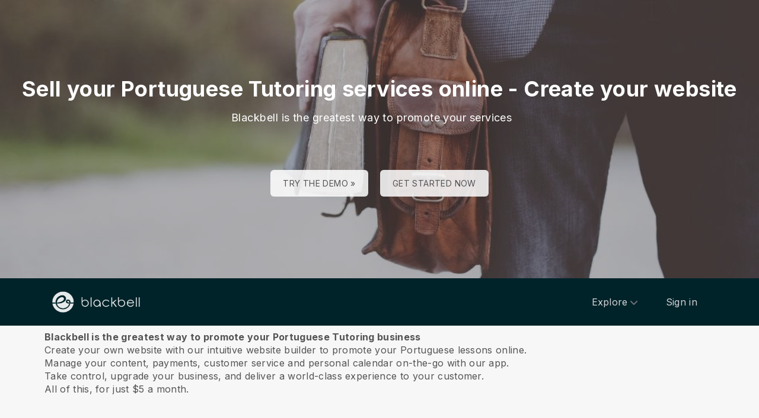

--- FILE ---
content_type: text/html; charset=utf-8
request_url: https://www.blackbell.com/ro/page/38369?hcLinkType=internal
body_size: 51021
content:
<!DOCTYPE html>
<html  lang="ro">
  <head>
    <meta charset="utf-8">
    <meta http-equiv="X-UA-Compatible" content="IE=edge">
    <meta name="viewport" content="width=device-width, initial-scale=1, user-scalable=no, maximum-scale=1, minimum-scale=1, shrink-to-fit=no">

    
<meta name="hc/config/environment" content="%7B%22modulePrefix%22%3A%22hc%22%2C%22podModulePrefix%22%3A%22hc%2Fmodules%22%2C%22environment%22%3A%22production%22%2C%22rootURL%22%3A%22%2F%22%2C%22locationType%22%3A%22auto%22%2C%22historySupportMiddleware%22%3Atrue%2C%22exportApplicationGlobal%22%3Atrue%2C%22rootDomain%22%3A%22blackbell.com%22%2C%22inspectletToken%22%3A%22311608361%22%2C%22cloudinary%22%3A%7B%22cloud_name%22%3A%22blackbell%22%2C%22secure%22%3Atrue%2C%22secure_distribution%22%3A%22d2snvnzirxtkg3.cloudfront.net%22%7D%2C%22pexels%22%3A%7B%22key%22%3A%22563492ad6f91700001000001bfb1c7309d4c40b588f6cedcf4f1c2f7%22%7D%2C%22moment%22%3A%7B%22includeTimezone%22%3A%22all%22%2C%22includeLocales%22%3A%5B%22en%22%2C%22fr%22%5D%7D%2C%22EmberENV%22%3A%7B%22FEATURES%22%3A%7B%7D%2C%22environment%22%3A%22production%22%2C%22ENABLE_DS_FILTER%22%3Atrue%2C%22LOG_CORDOVA_CALLS%22%3Afalse%2C%22API%22%3A%22%2Fapi%2Fuserapp%22%2C%22ASSETS_HOST%22%3A%22https%3A%2F%2Fd3nbcimkkva5qh.cloudfront.net%2F%22%2C%22GOOGLE_ANALYTICS_ID%22%3A%22UA-53202926-1%22%2C%22FAYE_ENDPOINT%22%3A%22https%3A%2F%2Fhc-chat.herokuapp.com%2F%22%2C%22MAPBOX_TOKEN%22%3A%22pk.eyJ1IjoiaG90ZWxjbG91ZCIsImEiOiJVNnB1R0pvIn0.KuXKsggQIMrDDVQjZHYAkg%22%2C%22_APPLICATION_TEMPLATE_WRAPPER%22%3Afalse%2C%22_DEFAULT_ASYNC_OBSERVERS%22%3Atrue%2C%22_JQUERY_INTEGRATION%22%3Atrue%2C%22_TEMPLATE_ONLY_GLIMMER_COMPONENTS%22%3Atrue%7D%2C%22ember-cli-head%22%3A%7B%22suppressBrowserRender%22%3Atrue%7D%2C%22APP%22%3A%7B%22defaultProfileImage%22%3A%22http%3A%2F%2Fres.cloudinary.com%2Fhotelcloud-staging%2Fimage%2Fupload%2Fv1447931693%2Fuser-icon_wyboc9.png%22%2C%22name%22%3A%22hc%22%2C%22version%22%3A%220.0.0%2B5e16d297%22%7D%2C%22ember-simple-auth%22%3A%7B%22crossOriginWhitelist%22%3A%5B%22*%22%5D%2C%22authenticationRoute%22%3A%22index%22%7D%2C%22fastboot%22%3A%7B%22hostWhitelist%22%3A%5B%7B%7D%2C%7B%7D%5D%7D%2C%22i18n%22%3A%7B%22defaultLocale%22%3A%22en%22%7D%2C%22ember-toastr%22%3A%7B%22injectAs%22%3A%22notify%22%7D%2C%22emblemOptions%22%3A%7B%22blueprints%22%3Afalse%7D%2C%22stripe%22%3A%7B%22publishableKey%22%3A%22pk_live_2to3Rl9GoidkP21dzeZ2mpt6%22%7D%2C%22g-map%22%3A%7B%22libraries%22%3A%5B%22places%22%2C%22geometry%22%5D%2C%22key%22%3A%22AIzaSyDTuGVVanPa6QmNEY3XpHlD7Sbk-qR4nsM%22%7D%2C%22googleFonts%22%3A%7B%22key%22%3A%22AIzaSyBezf573RwHZ3Y5V9AExg5b1UER5XGRxnE%22%7D%2C%22contentSecurityPolicy%22%3A%7B%22default-src%22%3A%22'none'%22%2C%22script-src%22%3A%22'self'%20www.google-analytics.com%22%2C%22font-src%22%3A%22'self'%22%2C%22connect-src%22%3A%22'self'%20www.google-analytics.com%22%2C%22img-src%22%3A%22'self'%22%2C%22style-src%22%3A%22'self'%22%2C%22media-src%22%3A%22'self'%22%7D%2C%22ember-metrics%22%3A%7B%22includeAdapters%22%3A%5B%22google-analytics%22%5D%7D%2C%22sentry%22%3A%7B%22enabled%22%3Atrue%2C%22dsn%22%3A%22https%3A%2F%2Fee17821ca6074052825ff63497ee62ef%40sentry.io%2F1333356%22%2C%22currentEnv%22%3A%22production%22%2C%22blackbellEnv%22%3A%22%3Ablackbell%3A%20prod%22%7D%2C%22filestack%22%3A%7B%22FILESTACK_SECURITY%22%3A%7B%22policy%22%3A%22eyJleHBpcnkiOjI1MjQ1OTcyMDB9%22%2C%22signature%22%3A%22a0cda01f92656d04714695172cdb2933cf6ad680a735695aaec77c058bb832ff%22%7D%2C%22FILESTACK_API_KEY%22%3A%22AOkTzduVWS6i7t07cLER6z%22%7D%2C%22algolia%22%3A%7B%22APP_ID%22%3A%22GE3TFYKCRB%22%2C%22API_KEY%22%3A%2224180feb7613753fadbad63c78933bfd%22%2C%22indices%22%3A%7B%22PAGES%22%3A%22staff_pages_v2%22%2C%22SERVICES%22%3A%22staff_services%22%2C%22ORDERS%22%3A%22staff_service_requests%22%2C%22VISITORS%22%3A%22cms_visitors%22%2C%22PLANS%22%3A%22cms_plans%22%2C%22SUBSCRIPTIONS%22%3A%22cms_plan_subscriptions%22%2C%22RESPONSE_TEMPLATES%22%3A%22cms_response_templates%22%2C%22STAYS%22%3A%22cms_stays%22%7D%7D%2C%22canva%22%3A%7B%22API_KEY%22%3A%22QVFI4dojeZqfDeYM6F0v7w9G%22%7D%2C%22chatGPT%22%3A%7B%22API_KEY%22%3A%22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%22%7D%2C%22ember-modal-dialog%22%3A%7B%22hasEmberTether%22%3A%222.0.0%22%7D%7D" />
<!-- EMBER_CLI_FASTBOOT_TITLE --><script glmr="%cursor:0%"></script><!--%+b:7%-->  <meta name="ember-cli-head-start" content><!--%+b:8%--><!--%+b:9%--><!--%glmr%--><title>Promote your Portuguese lessons - Create your website and manage your business online</title><!--%glmr%--><!--%-b:9%-->

<meta name="description" content="Blackbell is the greatest way to promote your Portuguese tutoring business. Create your own website with our intuitive website builder to promote your Portuguese tutoring business online. Manage your content, payments, customer service and personal calendar on-the-go with our app. Take control, upgrade your business, and deliver a world-class experience to your customer.">
<meta name="keywords" content="online, business, ecommerce, create website, app maker, website builder, platform, sell, services, teaching, teacher, online, lessons, Portuguese tutoring, Portuguese">
<link rel="canonical" href="https://www.blackbell.com/ro/create-portuguese-teaching-business-website">

<link rel="apple-touch-icon" sizes="180x180" href="https://d2snvnzirxtkg3.cloudfront.net/blackbell/image/upload/c_crop,h_426,w_426,x_35,y_20/c_scale,h_150,r_max,w_150/v1519739171/permanent/jR3HYhnDQIyGi6RwVlVX_t4yg0d.png">
<link rel="icon" href="https://d2snvnzirxtkg3.cloudfront.net/blackbell/image/upload/c_crop,h_426,w_426,x_35,y_20/c_scale,h_150,r_max,w_150/v1519739171/permanent/jR3HYhnDQIyGi6RwVlVX_t4yg0d.png" sizes="32x32" type="image/png">
<link rel="icon" href="https://d2snvnzirxtkg3.cloudfront.net/blackbell/image/upload/c_crop,h_426,w_426,x_35,y_20/c_scale,h_150,r_max,w_150/v1519739171/permanent/jR3HYhnDQIyGi6RwVlVX_t4yg0d.png" sizes="16x16" type="image/png">
<link rel="shortcut icon" href="https://d2snvnzirxtkg3.cloudfront.net/blackbell/image/upload/c_crop,h_426,w_426,x_35,y_20/c_scale,h_150,r_max,w_150/v1519739171/permanent/jR3HYhnDQIyGi6RwVlVX_t4yg0d.ico">

<meta itemprop="name" content="Promote your Portuguese lessons - Create your website and manage your business online">
<meta itemprop="description" content="Blackbell is the greatest way to promote your Portuguese tutoring business. Create your own website with our intuitive website builder to promote your Portuguese tutoring business online. Manage your content, payments, customer service and personal calendar on-the-go with our app. Take control, upgrade your business, and deliver a world-class experience to your customer.">
<meta itemprop="image" content="https://d2snvnzirxtkg3.cloudfront.net/blackbell/image/upload/c_crop,h_3721,w_6016,x_0,y_0/c_scale,w_768/f_jpg/v1551435767/permanent/zNcyaIcyScKncwsppE5y_bpo7ew_rax37t_daglie_oovcbr_outtt5_ignjp3_acn7pm">

<meta name="twitter:title" content="Promote your Portuguese lessons - Create your website and manage your business online">
<meta name="twitter:description" content="Blackbell is the greatest way to promote your Portuguese tutoring business. Create your own website with our intuitive website builder to promote your Portuguese tutoring business online. Manage your content, payments, customer service and personal calendar on-the-go with our app. Take control, upgrade your business, and deliver a world-class experience to your customer.">
<meta name="twitter:image:src" content="https://d2snvnzirxtkg3.cloudfront.net/blackbell/image/upload/c_crop,h_3721,w_6016,x_0,y_0/c_scale,w_768/f_jpg/v1551435767/permanent/zNcyaIcyScKncwsppE5y_bpo7ew_rax37t_daglie_oovcbr_outtt5_ignjp3_acn7pm">

<meta property="og:title" content="Promote your Portuguese lessons - Create your website and manage your business online">
<meta property="og:type" content="website">
<meta property="og:url" content="https://www.blackbell.com/ro/create-portuguese-teaching-business-website">
<meta property="og:image" content="https://d2snvnzirxtkg3.cloudfront.net/blackbell/image/upload/c_crop,h_3721,w_6016,x_0,y_0/c_scale,w_768/f_jpg/v1551435767/permanent/zNcyaIcyScKncwsppE5y_bpo7ew_rax37t_daglie_oovcbr_outtt5_ignjp3_acn7pm">
<meta property="og:description" content="Blackbell is the greatest way to promote your Portuguese tutoring business. Create your own website with our intuitive website builder to promote your Portuguese tutoring business online. Manage your content, payments, customer service and personal calendar on-the-go with our app. Take control, upgrade your business, and deliver a world-class experience to your customer.">
<meta property="og:site_name" content="Blackbell">

<!--%+b:9%--><!----><!--%-b:9%-->
<!--%+b:9%--><!----><!--%-b:9%-->
<meta name="robots" content="index, follow">

<!--%+b:9%--><!--%glmr%-->
        <style>
          :root {
            --primary-color: #18181b;
            --primary-darker: #B4CDE6;
            --primary-lighter: #3C2317;
          }
        </style>
      <!--%glmr%--><!--%-b:9%-->

<!--%+b:9%-->  <link integrity rel="stylesheet" href="https://d3nbcimkkva5qh.cloudfront.net/assets/vendor-5b7b8cfd9d6e3ea0963018a77b0eadfe.css">
  <link integrity rel="stylesheet" href="https://d3nbcimkkva5qh.cloudfront.net/assets/hc-1316908dce357952bc5f5e7d1fbd426b.css">
<!--%-b:9%-->
<!--%+b:9%--><!--%+b:10%-->    <style>
      .navbar, .header-hidden-padding { display: none; }

*,
::before,
::after {
  box-sizing: border-box;
  border-width: 0;
  border-style: solid;
  border-color: #D9E3EA;
}

body {
    font-family: Inter, sans-serif;
    height: auto;
}
/* Typography */
.website-header {
    background-color: #002329;
}
.h1{
  font-size: 2.5rem;
  font-weight: 800;
  line-height: 1.25;
  letter-spacing: -0.02em;
}

.h2{
  font-size: 2rem;
  font-weight: 800;
  line-height: 1.25;
  letter-spacing: -0.02em;
}

.h3{
  font-size: 2rem;
  font-weight: 700;
  line-height: 1.25;
}

.h4{
  font-size: 1.5rem;
  font-weight: 700;
  line-height: 1.375;
  letter-spacing: -0.01em;
}
.shown .mobile-nav {
    display: block !important;
}

@media (min-width: 768px) {
  .h1{
    font-size: 3.25rem;
  }

  .h2{
    font-size: 2.5rem;
  }
}
@media (max-width: 1024px) {
  .mobile-nav {
    display: none;
  }
  .html-editor__editor-preview .mobile-nav {
    display: block;
  }
}


/* content-footer-promo */
.content-footer-promo {
        --tw-bg-opacity: 1;
    background-color: #002329;
}

a.hc-footer-promo__link {
    color: grey;
}

/* Buttons */

.btn, 
.btn-sm{
  display: inline-flex;
  align-items: center;
  justify-content: center;
  border-radius: 0.125rem;
  border-width: 1px;
  border-color: transparent;
  font-weight: 500;
  line-height: 1.375;
  transition-property: color, background-color, border-color, fill, stroke, opacity, box-shadow, transform, filter, -webkit-text-decoration-color, -webkit-backdrop-filter;
  transition-property: color, background-color, border-color, text-decoration-color, fill, stroke, opacity, box-shadow, transform, filter, backdrop-filter;
  transition-property: color, background-color, border-color, text-decoration-color, fill, stroke, opacity, box-shadow, transform, filter, backdrop-filter, -webkit-text-decoration-color, -webkit-backdrop-filter;
  transition-duration: 150ms;
  transition-timing-function: cubic-bezier(0.4, 0, 0.2, 1);
}

.btn{
  padding-left: 2rem;
  padding-right: 2rem;
  padding-top: 0.75rem;
  padding-bottom: 0.75rem;
}

.btn-sm{
  padding-left: 1rem;
  padding-right: 1rem;
  padding-top: 0.5rem;
  padding-bottom: 0.5rem;
}
.btn-md {
  padding-top: 0.75rem;
  padding-bottom: 0.75rem;
}

/* link */
a {
    color: inherit;
    text-decoration: inherit;
}

.border-b {
    border-bottom: 1px solid #ccc;
}

/* Switch element */

.form-switch{
  position: relative;
  -webkit-user-select: none;
     -moz-user-select: none;
      -ms-user-select: none;
          user-select: none;
  width: 60px;
}

.form-switch label{
  display: block;
  height: 2rem;
  cursor: pointer;
  overflow: hidden;
  border-radius: 9999px;
}

.form-switch label>span:first-child{
  position: absolute;
  display: block;
  border-radius: 9999px;
  width: 28px;
  height: 28px;
  top: 2px;
  left: 2px;
  right: 50%;
  transition: all .15s ease-out;
}

.switch-is-toggle .form-switch input+label{
  --tw-bg-opacity: 1;
  background-color: rgb(93 93 255 / var(--tw-bg-opacity));
}

.switch-is-toggle .form-switch input+label>span:first-child {
  left: 30px;
}

.form-input:focus, 
.form-textarea:focus, 
.form-multiselect:focus, 
.form-select:focus, 
.form-checkbox:focus, 
.form-radio:focus{
  --tw-ring-offset-shadow: var(--tw-ring-inset) 0 0 0 var(--tw-ring-offset-width) var(--tw-ring-offset-color);
  --tw-ring-shadow: var(--tw-ring-inset) 0 0 0 calc(0px + var(--tw-ring-offset-width)) var(--tw-ring-color);
  box-shadow: var(--tw-ring-offset-shadow), var(--tw-ring-shadow), var(--tw-shadow, 0 0 #0000);
}

/* flex */
.grow {
    flex-grow: 1;
}

.palette-defaultpalette a, .palette-defaultpalette a:active, .palette-defaultpalette a:focus, .palette-defaultpalette a:hover, .palette-defaultpalette h2, a, a:active, a:focus, a:hover, h2 {
    color: inherit;
}

/* padding */
.pb-3\/4{
  padding-bottom: 75%;
}

.bg-gray-900 {
    --tw-bg-opacity: 1;
    background-color: rgba(24,24,27,var(--tw-bg-opacity));
}

.t-img {
    width: 48px;
    height: 48px;
}


/* pricing-switch */
.js-pricing-switch-1.switch-is-init .price-value {
    display: inline-block !important;
    padding-left: 10px;
    padding-right: 10px;
    opacity: 0;
	animation-delay: 1.5s;
	animation-duration: 0;
	animation-name: fadein;
	animation-fill-mode: forwards;
	animation-timing-function: linear;
}
.js-pricing-switch-1.switch-is-toggle .price-value__2 {
    display: inline-block !important;
}
.js-pricing-switch-1.switch-is-toggle .price-value__1 {
    display: none !important;
}
.js-pricing-switch-1:not(.switch-is-toggle) .price-value__2 {
    display: none !important;
}
.js-pricing-switch-1:not(.switch-is-toggle) .price-value__1 {
    display: inline-block !important;
}
@keyframes fadein {
    0%   { opacity: 0; }
    100% { opacity: 1; }
}
/* pricing-switch */

/* worldmap */
            .worldmap-1 {
                top: 22%;
                left: 52%;
                width: 32px;
                height: 32px;
            }

            .worldmap-2 {
                top: 50%;
                left: 58%;
                width: 48px;
                height: 48px;
            }

            .worldmap-3 {
                top: 8.5%;
                left: 70.5%;
                width: 56px;
                height: 56px;
            }

            .worldmap-4 {
                top: 34%;
                left: 76.5%;
                width: 72px;
                height: 72px;
            }

            .worldmap-5 {
                top: 29.5%;
                left: 8.5%;
                width: 48px;
                height: 48px;
            }

            .worldmap-6 {
                top: 56%;
                left: 19%;
                width: 56px;
                height: 56px;
            }

            .worldmap-7 {
                top: 20%;
                left: 24.5%;
                width: 64px;
                height: 64px;
            }

            .worldmap-8 {
                top: 39%;
                left: 43%;
                width: 40px;
                height: 40px;
            }
            
            /* t-tab */
.t-tab .tab-img {
    width: 56px;
    height: 56px;
}

.t-tab .tab-btn.active span {
    background-color: rgb(217 227 234 / 1);
}



.wizard h1.font-30.mb-2.pt-20 {
    color: #333;
}

.wizard .hc-service-page__description {
    color: #333;
}

.wizard__item {
 color: #333;
}

.paddingtopjust10 {
padding-top: 20px;
}

.nosvg svg {
display: none;
}


.noimageinblock .zen-article__img {
display: none;
}


.apple-row__item-violet-light .apple-row__item-icon span, .apple-row__item-violet-light .apple-row__item-icon span:before, .apple-row__item-violet-light .apple-row__item-icon svg, .apple-row__item-violet-light .apple-row__item-icon svg:before {
    fill: #1d1d1f;
    color: #1d1d1f;
}
    </style>
<!--%-b:10%-->
<!--%+b:10%--><!----><!--%-b:10%-->
<!--%+b:10%-->    <!--%+b:11%--><!--%glmr%--><script>

window.addEventListener('DOMContentLoaded', () => {
    // /switch
     window.onBlackBellAPiReady = (app) => {
        app.on('transition', () => {
            const body = document.querySelector('body');
            const defClass = 'palette-defaultpalette';
            const tabs = document.querySelectorAll('.tab-btn')
            const tabContents = document.querySelectorAll('.tab-content')
            const navOpen = document.querySelector('.nav-open') 
            const mobileNav = document.querySelector('.mobile-nav-wrap')
            
            setTimeout(()=>{
                body.classList.remove(defClass);
                    console.log(tabContents[0]);
                if (tabContents[0]) {
                    setTimeout(()=>{
                        tabContents.forEach(tabContent => {
                            tabContent.style.display = 'none';
                        })
                        tabContents[0].style.display = 'block';
                    },500)
                    
                    tabs.forEach((tab, index) => {
                      tab.addEventListener('click', () => {
                        const target = tabContents[index]
                        tabContents.forEach(tabContent => {
                            tabContent.classList.remove('active')
                            tabContent.style.display = 'none';
                        })
                        tabs.forEach(tab => {
                            tab.classList.remove('active')
                        })
                        tab.classList.add('active')
                        target.classList.add('active')
                        target.style.display = 'block';
                      })
                    })
                }
                
                
                if (navOpen) {
                    console.log(navOpen);
                    navOpen.addEventListener('click', () => {
                       mobileNav.classList.toggle('shown')
                    })
                }
                toggleClassFunc('.js-form-switch-1', '.js-pricing-switch-1');
            },1000)
            
            
        })
    }

});
    //switch
    let toggleClassFunc = function(trigger, parent) {
        const formSwitchBtn = document.querySelector(trigger);
        const parentSwitch = document.querySelector(parent);
        const classNameSwitch = 'switch-is-toggle';
        const classNameSwitchInit = 'switch-is-init';
        if (parentSwitch) {
            setTimeout(() => {
                parentSwitch.classList.remove(classNameSwitchInit);
            }, 500);
        }
        
        if (formSwitchBtn) {
            formSwitchBtn.addEventListener('click', function() {
                this.closest(parent).classList.toggle(classNameSwitch);
            });
        }
    }




</script>


<script type="text/javascript">
    var clicky_site_ids = clicky_site_ids || [];
    clicky_site_ids.push(101103983);
    (function() {
        var s = document.createElement('script');
        s.type = 'text/javascript';
        s.async = true;
        s.src = '//static.getclicky.com/js';
        (document.getElementsByTagName('head')[0] || document.getElementsByTagName('body')[0]).appendChild(s);
    })();
</script>


<script>function initApollo(){var n=Math.random().toString(36).substring(7),o=document.createElement("script");
o.src="https://assets.apollo.io/micro/website-tracker/tracker.iife.js?nocache="+n,o.async=!0,o.defer=!0,
o.onload=function(){window.trackingFunctions.onLoad({appId:"6943d4839ebc7a000d9328ff"})},
document.head.appendChild(o)}initApollo();</script><!--%glmr%--><!--%-b:11%-->
<!--%-b:10%-->
<!--%+b:10%--><!----><!--%-b:10%-->
<!--%+b:10%-->    <link rel="stylesheet" href="https://fonts.googleapis.com/css?family=Open Sans|Source Sans Pro|Inter|Montserrat|Lato|Raleway|Inconsolata|Plus Jakarta Sans|Poppins|Fjalla One|Noto Sans SC|Satisfy|Quicksand|Space Mono|Roboto">
<!--%-b:10%-->
<!--%+b:10%--><!----><!--%-b:10%--><!--%-b:9%--><meta name="theme-color" content="#18181b"><!--%-b:8%--><meta name="ember-cli-head-end" content>
<!--%-b:7%--><style id="__twind">.space-x-4&gt;:not([hidden])~:not([hidden]){--tw-space-x-reverse:0;margin-right:calc(1rem * var(--tw-space-x-reverse));margin-left:1rem;margin-left:calc(1rem * calc(1 - var(--tw-space-x-reverse)))}.transition{transition-property:background-color,border-color,color,fill,stroke,opacity,box-shadow,transform,filter,backdrop-filter;transition-timing-function:cubic-bezier(0.4,0,0.2,1);transition-duration:150ms}.text-gray-300{--tw-text-opacity:1;color:#d4d4d8;color:rgba(212,212,216,var(--tw-text-opacity))}.text-gray-500{--tw-text-opacity:1;color:#71717a;color:rgba(113,113,122,var(--tw-text-opacity))}.text-gray-400{--tw-text-opacity:1;color:#a1a1aa;color:rgba(161,161,170,var(--tw-text-opacity))}.mx-auto{margin-left:auto;margin-right:auto}.px-4{padding-left:1rem;padding-right:1rem}.py-2{padding-bottom:0.5rem;padding-top:0.5rem}.bg-gray-800{--tw-bg-opacity:1;background-color:#27272a;background-color:rgba(39,39,42,var(--tw-bg-opacity))}.text-sm{font-size:0.875rem;line-height:1.25rem}.py-3{padding-bottom:0.75rem;padding-top:0.75rem}.absolute{position:absolute}.w-full{width:100%}.flex{display:flex}.h-20{height:5rem}.block{display:block}.w-\[150px\]{width:150px}.relative{position:relative}.w-3{width:0.75rem}.h-3{height:0.75rem}.fill-current{fill:currentColor}.w-40{width:10rem}.gap-4{grid-gap:1rem;gap:1rem}.z-30{z-index:30}.max-w-6xl{max-width:72rem}.items-center{align-items:center}.justify-between{justify-content:space-between}.mr-4{margin-right:1rem}.pr-2{padding-right:0.5rem}.justify-end{justify-content:flex-end}.flex-wrap{flex-wrap:wrap}.ml-1{margin-left:0.25rem}.top-full{top:100%}.right-0{right:0px}.flex-col{-webkit-flex-direction:column;flex-direction:column}.max-w-\[36rem\]{max-width:36rem}.rounded-sm{border-radius:0.125rem}.hover\:text-gray-200:hover{--tw-text-opacity:1;color:#e4e4e7;color:rgba(228,228,231,var(--tw-text-opacity))}.hover\:text-purple-600:hover{--tw-text-opacity:1;color:#9333ea;color:rgba(147,51,234,var(--tw-text-opacity))}@media (min-width:640px){.sm\:px-6{padding-left:1.5rem;padding-right:1.5rem}}</style>
<script type="text/javascript" src="//maps.googleapis.com/maps/api/js?key=AIzaSyDTuGVVanPa6QmNEY3XpHlD7Sbk-qR4nsM&libraries=places%2Cgeometry"></script>

    <link rel="manifest" id="manifest-placeholder">
    <link rel="mask-icon" href="https://d3nbcimkkva5qh.cloudfront.net/assets/images/favicon/safari-pinned-tab-ea68742acd2abddbffaf0574e7e435c7.svg" color="#5bbad5">
    <meta name="msapplication-config" content="/assets/images/favicon/browserconfig.xml">

    <script src="https://js.stripe.com/v3/"></script>

    
  </head>
  <body  class="palette-defaultpalette page-undefined mac-os-app">
    <script type="x/boundary" id="fastboot-body-start"></script><!--%+b:0%--><!--%+b:1%--><!--%+b:2%--><!--%+b:3%--><!--%+b:4%--><!--%+b:5%--><!--%+b:6%--><!--% %--><!--%-b:6%-->
<!--%-b:5%-->
<!--%+b:5%--><!--%+b:6%--><!----><!--%-b:6%--><!--%-b:5%-->

<!--%+b:5%--><!--%+b:6%-->  <div class="app-view media-desktop media-jumbo  ">
    <div id="container" class="app-container
        
        
        
        ">
<!--%+b:7%--><!--%+b:8%--><!----><!--%-b:8%--><!--%-b:7%-->
<!--%+b:7%--><!----><!--%-b:7%-->
<!--%+b:7%-->        <!--%+b:8%--><div id="ember173061939" class="navbar hide-on-scroll navbar--scrolled ember-view"><div class="bb-container-fluid">
  <div class="page-section page-section--no-padding">
    <div class="row">
<!--%+b:9%--><!----><!--%-b:9%-->
<!--%+b:9%--><!--%+b:10%-->          <button class="navbar__nav-action navbar__nav-action--button navbar__nav-action--menu-btn">
            <div class="navbar__sidemenu-menu-anchor">
              <span class="navbar__hamburger"></span>
<!--%+b:11%--><!----><!--%-b:11%-->            </div>
          </button>
<!--%-b:10%-->
<!--%+b:10%-->          <!--%+b:11%--><!--%+b:12%--><a href="/ro" id="ember173061942" class="ember-view circle-logo"><!--%+b:13%-->
  <!--%|%-->
            <!--%+b:14%--><picture data-cid="v1549197754/permanent/HeW0CibZTCyncWHV24yq_oamgwa">
<!--%+b:15%--><!--%+b:16%--><!----><!--%-b:16%-->
<!--%+b:16%--><!----><!--%-b:16%-->
<!--%+b:16%-->      <source srcset="https://d2snvnzirxtkg3.cloudfront.net/blackbell/image/upload/c_crop,h_320,w_1300,x_0,y_0/c_scale,h_40/v1549197754/permanent/HeW0CibZTCyncWHV24yq_oamgwa.webp" data-type="big" media="(min-width: 992px)" type="image/webp">

      <source srcset="https://d2snvnzirxtkg3.cloudfront.net/blackbell/image/upload/c_crop,h_320,w_1300,x_0,y_0/c_scale,h_40/f_png/v1549197754/permanent/HeW0CibZTCyncWHV24yq_oamgwa.png" data-type="big" media="(min-width: 992px)" type="image/png">
<!--%-b:16%-->
    <source srcset="https://d2snvnzirxtkg3.cloudfront.net/blackbell/image/upload/c_crop,h_320,w_1300,x_0,y_0/c_scale,h_40/v1549197754/permanent/HeW0CibZTCyncWHV24yq_oamgwa.webp" data-type="default" type="image/webp">

    <source srcset="https://d2snvnzirxtkg3.cloudfront.net/blackbell/image/upload/c_crop,h_320,w_1300,x_0,y_0/c_scale,h_40/f_png/v1549197754/permanent/HeW0CibZTCyncWHV24yq_oamgwa.png" data-type="default" type="image/png">
<!--%-b:15%-->
  <img src="https://d2snvnzirxtkg3.cloudfront.net/blackbell/image/upload/c_crop,h_320,w_1300,x_0,y_0/c_scale,h_40/f_png/v1549197754/permanent/HeW0CibZTCyncWHV24yq_oamgwa.png" loading="lazy" class="cloudinary-img img-cover ">

  <!--%|%-->

<!--%+b:15%--><!----><!--%-b:15%--></picture>
<!--%-b:14%-->
          <!--%|%-->
<!--%-b:13%--></a><!--%-b:12%-->
<!--%-b:11%-->
<!--%-b:10%--><!--%-b:9%-->
      <div class="navbar__menu-right-side">
<!--%+b:9%--><!--%+b:10%--><!--%+b:11%--><!--%+b:12%--><!--%+b:13%--><!--%+b:14%--><!--%+b:15%--><!--%+b:16%--><!--%+b:17%--><!--%+b:18%-->            <!--%+b:19%--><div id="ember173061943" class="dropdown dropdown--language ember-view"><div class="dropdown__container">
  <div class="dropdown__nav-action ">
    <span class="dropdown__text dropdown__text--flex">
      <span class="capitalize">
        <!--%+b:20%-->ro<!--%-b:20%-->
      </span>
    </span>
  </div>
</div>
</div><!--%-b:19%-->
<!--%-b:18%--><!--%-b:17%--><!--%-b:16%--><!--%-b:15%--><!--%-b:14%--><!--%-b:13%--><!--%-b:12%--><!--%-b:11%--><!--%+b:11%--><!--%+b:12%--><!--%+b:13%--><!--%+b:14%--><!--%+b:15%--><!--%+b:16%--><!--%+b:17%--><!--%+b:18%--><!--%+b:19%--><!--%+b:20%--><!--%+b:21%--><!--%+b:22%--><!--%+b:23%--><!--%+b:24%--><!--%+b:25%--><!--%+b:26%--><!--%+b:27%--><!--%+b:28%-->              <!--%+b:29%--><div id="ember173061945" class="hc-userapp-menu dropdown dropdown--language ember-view"><!--%+b:30%-->  <div class="dropdown__container ">
    <div class="dropdown__nav-action ">
      <span class="dropdown__text dropdown__text--flex">
        <span>
          <!--%+b:31%--><!--%glmr%-->Products<!--%glmr%--><!--%-b:31%-->
        </span>
      </span>
    </div>

    <ul class="dropdown__language-menu ">
<!--%+b:31%--><!--%+b:32%--><!--%+b:33%-->        <li class="dropdown__item">
          <!--%+b:34%--><span id="ember173061947" class="dropdown__text ember-view"><!--%+b:35%-->  <!--%+b:36%--><a href="/ro/page/90247" id="ember173061948" class="ember-view"><!--%+b:37%-->
    <!--%|%-->
            <!--%+b:38%--><!--%glmr%-->SchedulePro - the optimal solution for SMBs offering services.<!--%glmr%--><!--%-b:38%-->
          <!--%|%-->
  <!--%-b:37%--></a><!--%-b:36%-->
<!--%-b:35%--></span><!--%-b:34%-->
        </li>
<!--%-b:33%--><!--%+b:33%-->        <li class="dropdown__item">
          <!--%+b:34%--><span id="ember173061949" class="dropdown__text ember-view"><!--%+b:35%-->  <!--%+b:36%--><a href="/ro/page/100225" id="ember173061950" class="ember-view"><!--%+b:37%-->
    <!--%|%-->
            <!--%+b:38%--><!--%glmr%-->ServicesHub - Service Marketplaces Builder<!--%glmr%--><!--%-b:38%-->
          <!--%|%-->
  <!--%-b:37%--></a><!--%-b:36%-->
<!--%-b:35%--></span><!--%-b:34%-->
        </li>
<!--%-b:33%--><!--%+b:33%-->        <li class="dropdown__item">
          <!--%+b:34%--><span id="ember173061951" class="dropdown__text ember-view"><!--%+b:35%-->  <!--%+b:36%--><a href="/ro/page/90313" id="ember173061952" class="ember-view"><!--%+b:37%-->
    <!--%|%-->
            <!--%+b:38%--><!--%glmr%-->AgencyLink - Link SMBs to the digital world<!--%glmr%--><!--%-b:38%-->
          <!--%|%-->
  <!--%-b:37%--></a><!--%-b:36%-->
<!--%-b:35%--></span><!--%-b:34%-->
        </li>
<!--%-b:33%--><!--%-b:32%--><!--%-b:31%-->    </ul>
  </div>
<!--%-b:30%--></div><!--%-b:29%-->
<!--%-b:28%-->          <!--%-b:27%--><!--%-b:26%--><!--%-b:25%--><!--%-b:24%--><!--%-b:23%--><!--%-b:22%--><!--%-b:21%--><!--%-b:20%--><!--%-b:19%--><!--%-b:18%--><!--%-b:17%--><!--%-b:16%--><!--%-b:15%--><!--%-b:14%--><!--%-b:13%--><!--%-b:12%--><!--%-b:11%--><!--%+b:11%--><!--%+b:12%--><!--%+b:13%--><!--%+b:14%--><!--%+b:15%--><!--%+b:16%--><!--%+b:17%--><!--%+b:18%--><!--%+b:19%--><!--%+b:20%--><!--%+b:21%--><!--%+b:22%--><!--%+b:23%--><!--%+b:24%--><!--%+b:25%--><!--%+b:26%--><!--%+b:27%--><!--%+b:28%-->              <!--%+b:29%--><div id="ember173061953" class="hc-userapp-menu ember-view"><!--%+b:30%-->  <!--%+b:31%--><div id="ember173061954" class="ember-view"><!--%+b:32%-->  <!--%+b:33%--><a href="/ro/page/90253" id="ember173061955" class="navbar__nav-action navbar__nav-action--link ember-view"><!--%+b:34%-->
    <!--%|%-->
    <!--%+b:35%--><!--%glmr%-->Prețuri<!--%glmr%--><!--%-b:35%-->
  <!--%|%-->
  <!--%-b:34%--></a><!--%-b:33%-->
<!--%-b:32%--></div><!--%-b:31%-->
<!--%-b:30%--></div><!--%-b:29%-->
<!--%-b:28%-->          <!--%-b:27%--><!--%-b:26%--><!--%-b:25%--><!--%-b:24%--><!--%-b:23%--><!--%-b:22%--><!--%-b:21%--><!--%-b:20%--><!--%-b:19%--><!--%-b:18%--><!--%-b:17%--><!--%-b:16%--><!--%-b:15%--><!--%-b:14%--><!--%-b:13%--><!--%-b:12%--><!--%-b:11%--><!--%+b:11%--><!--%+b:12%--><!--%+b:13%--><!--%+b:14%--><!--%+b:15%--><!--%+b:16%--><!--%+b:17%--><!--%+b:18%--><!--%+b:19%--><!--%+b:20%--><!--%+b:21%--><!--%+b:22%--><!--%+b:23%--><!--%+b:24%--><!--%+b:25%--><!--%+b:26%--><!--%+b:27%--><!--%+b:28%-->              <!--%+b:29%--><div id="ember173061956" class="hc-userapp-menu ember-view"><!--%+b:30%-->  <!--%+b:31%--><div id="ember173061957" class="ember-view"><!--%+b:32%-->  <!--%+b:33%--><a href="/ro/page/62997" id="ember173061958" class="navbar__nav-action navbar__nav-action--link ember-view"><!--%+b:34%-->
    <!--%|%-->
    <!--%+b:35%--><!--%glmr%-->Log in<!--%glmr%--><!--%-b:35%-->
  <!--%|%-->
  <!--%-b:34%--></a><!--%-b:33%-->
<!--%-b:32%--></div><!--%-b:31%-->
<!--%-b:30%--></div><!--%-b:29%-->
<!--%-b:28%-->          <!--%-b:27%--><!--%-b:26%--><!--%-b:25%--><!--%-b:24%--><!--%-b:23%--><!--%-b:22%--><!--%-b:21%--><!--%-b:20%--><!--%-b:19%--><!--%-b:18%--><!--%-b:17%--><!--%-b:16%--><!--%-b:15%--><!--%-b:14%--><!--%-b:13%--><!--%-b:12%--><!--%-b:11%--><!--%+b:11%--><!--%+b:12%--><!--%+b:13%--><!--%+b:14%--><!--%+b:15%--><!--%+b:16%--><!--%+b:17%--><!--%+b:18%--><!--%+b:19%--><!--%+b:20%--><!--%+b:21%--><!--%+b:22%--><!--%+b:23%--><!--%+b:24%--><!--%+b:25%--><!--%+b:26%--><!--%+b:27%--><!--%+b:28%-->              <!--%+b:29%--><div id="ember173061959" class="hc-userapp-menu ember-view"><!--%+b:30%-->  <!--%+b:31%--><div id="ember173061960" class="ember-view"><!--%+b:32%-->  <!--%+b:33%--><a href="/ro/page/62997" id="ember173061961" class="navbar__nav-action navbar__nav-action--link navbar__nav-action--bordered ember-view"><!--%+b:34%-->
    <!--%|%-->
    <!--%+b:35%--><!--%glmr%-->Start free trial<!--%glmr%--><!--%-b:35%-->
  <!--%|%-->
  <!--%-b:34%--></a><!--%-b:33%-->
<!--%-b:32%--></div><!--%-b:31%-->
<!--%-b:30%--></div><!--%-b:29%-->
<!--%-b:28%-->          <!--%-b:27%--><!--%-b:26%--><!--%-b:25%--><!--%-b:24%--><!--%-b:23%--><!--%-b:22%--><!--%-b:21%--><!--%-b:20%--><!--%-b:19%--><!--%-b:18%--><!--%-b:17%--><!--%-b:16%--><!--%-b:15%--><!--%-b:14%--><!--%-b:13%--><!--%-b:12%--><!--%-b:11%--><!--%-b:10%--><!--%-b:9%--><!--%+b:9%-->          <div class="hc-userapp-menu">
            <a class="navbar__nav-action navbar__nav-action--link">
              <span>...</span>
            </a>
          </div>
<!--%-b:9%-->      </div>
    </div>
  </div>
</div>
</div><!--%-b:8%-->
<!--%-b:7%-->
      <div class="app
          
          
          ">
        <!--%+b:7%--><!--%+b:8%--><!--%+b:9%-->  <!--%+b:10%--><div class="flex flex-col h-full custom-font" style="--family: Inter;">
<!--%+b:11%--><!--%+b:12%-->      <!--%+b:13%--><!--%+b:14%--><!----><!--%-b:14%--><!--%-b:13%-->
<!--%+b:13%--><!--%+b:14%--><!--%+b:15%-->              <!--%+b:16%--><!--%+b:17%--><header class="header header--custom header-page-  hc-be-overlayable">
<!--%+b:18%-->    <!--%+b:19%--><div id="ember173061963" class="ember-view"><!--%+b:20%--><!--%+b:21%--><!--%+b:22%--><!--%+b:23%--><!----><!--%-b:23%--><!--%-b:22%--><!--%-b:21%--><!--%-b:20%--></div><!--%-b:19%-->
<!--%-b:18%-->
  <div class="header__content">
    <div class="header__background">
      <!--%+b:18%--><!--%+b:19%--><!--%+b:20%-->    <!--%+b:21%--><!--%+b:22%-->  <!--%|%-->
      <!--%+b:23%--><picture data-cid="v1551435767/permanent/zNcyaIcyScKncwsppE5y_bpo7ew_rax37t_daglie_oovcbr_outtt5_ignjp3_acn7pm" class=" filter-overlay-gray">
<!--%+b:24%--><!--%+b:25%-->      <source srcset="https://d2snvnzirxtkg3.cloudfront.net/blackbell/image/upload/c_crop,h_3435,w_2943,x_1705,y_0/c_scale,w_375/v1551435767/permanent/zNcyaIcyScKncwsppE5y_bpo7ew_rax37t_daglie_oovcbr_outtt5_ignjp3_acn7pm.webp" data-type="small" media="(max-width: 576px)" type="image/webp">

      <source srcset="https://d2snvnzirxtkg3.cloudfront.net/blackbell/image/upload/c_crop,h_3435,w_2943,x_1705,y_0/c_scale,w_375/f_png/v1551435767/permanent/zNcyaIcyScKncwsppE5y_bpo7ew_rax37t_daglie_oovcbr_outtt5_ignjp3_acn7pm.png" data-type="small" media="(max-width: 576px)" type="image/png">
<!--%-b:25%-->
<!--%+b:25%-->      <source srcset="https://d2snvnzirxtkg3.cloudfront.net/blackbell/image/upload/c_crop,h_3721,w_6016,x_0,y_0/c_scale,w_768/v1551435767/permanent/zNcyaIcyScKncwsppE5y_bpo7ew_rax37t_daglie_oovcbr_outtt5_ignjp3_acn7pm.webp" data-type="medium" media="(min-width: 576px) and (max-width: 992px)" type="image/webp">

      <source srcset="https://d2snvnzirxtkg3.cloudfront.net/blackbell/image/upload/c_crop,h_3721,w_6016,x_0,y_0/c_scale,w_768/f_png/v1551435767/permanent/zNcyaIcyScKncwsppE5y_bpo7ew_rax37t_daglie_oovcbr_outtt5_ignjp3_acn7pm.png" data-type="medium" media="(min-width: 576px) and (max-width: 992px)" type="image/png">
<!--%-b:25%-->
<!--%+b:25%-->      <source srcset="https://d2snvnzirxtkg3.cloudfront.net/blackbell/image/upload/c_crop,h_1502,w_6016,x_0,y_1247/c_scale,w_1500/v1551435767/permanent/zNcyaIcyScKncwsppE5y_bpo7ew_rax37t_daglie_oovcbr_outtt5_ignjp3_acn7pm.webp" data-type="big" media="(min-width: 992px)" type="image/webp">

      <source srcset="https://d2snvnzirxtkg3.cloudfront.net/blackbell/image/upload/c_crop,h_1502,w_6016,x_0,y_1247/c_scale,w_1500/f_png/v1551435767/permanent/zNcyaIcyScKncwsppE5y_bpo7ew_rax37t_daglie_oovcbr_outtt5_ignjp3_acn7pm.png" data-type="big" media="(min-width: 992px)" type="image/png">
<!--%-b:25%-->
    <source srcset="https://d2snvnzirxtkg3.cloudfront.net/blackbell/image/upload/c_crop,h_1502,w_6016,x_0,y_1247/c_scale,w_1500/v1551435767/permanent/zNcyaIcyScKncwsppE5y_bpo7ew_rax37t_daglie_oovcbr_outtt5_ignjp3_acn7pm.webp" data-type="default" type="image/webp">

    <source srcset="https://d2snvnzirxtkg3.cloudfront.net/blackbell/image/upload/c_crop,h_1502,w_6016,x_0,y_1247/c_scale,w_1500/f_png/v1551435767/permanent/zNcyaIcyScKncwsppE5y_bpo7ew_rax37t_daglie_oovcbr_outtt5_ignjp3_acn7pm.png" data-type="default" type="image/png">
<!--%-b:24%-->
  <img src="https://d2snvnzirxtkg3.cloudfront.net/blackbell/image/upload/c_crop,h_1502,w_6016,x_0,y_1247/c_scale,w_1500/f_png/v1551435767/permanent/zNcyaIcyScKncwsppE5y_bpo7ew_rax37t_daglie_oovcbr_outtt5_ignjp3_acn7pm.png" loading="lazy" class="cloudinary-img img-cover ">

  <!--%|%-->

<!--%+b:24%--><!----><!--%-b:24%--></picture>
<!--%-b:23%-->
    <!--%|%-->
<!--%-b:22%--><!--%-b:21%-->
<!--%-b:20%--><!--%-b:19%--><!--%-b:18%-->
    </div>

    <!--%|%-->
                <!--%+b:18%--><!--%+b:19%--><!----><!--%-b:19%--><!--%-b:18%-->
              <!--%|%-->

    <!--%+b:18%--><!--%+b:19%--><!--%+b:20%-->    <!--%+b:21%-->  <!--%+b:22%--><!--%+b:23%--><h1 id="ember173061964" class="ember-view page-text-block relative hc-headline header__title header__title--bold header__title--main-header header__title--quarter-bottom-margin">
    <!--%+b:24%--><!--%glmr%-->Sell your Portuguese Tutoring services online - Create your website<!--%glmr%--><!--%-b:24%-->
  </h1><!--%-b:23%--><!--%-b:22%-->
<!--%-b:21%-->
<!--%-b:20%--><!--%-b:19%-->
<!--%+b:19%--><!----><!--%-b:19%--><!--%-b:18%-->

    <!--%+b:18%--><!--%+b:19%--><!--%+b:20%-->    <!--%+b:21%-->  <!--%+b:22%--><!--%+b:23%--><div id="ember173061965" class="ember-view page-text-block relative header__subtitle header__subtitle--small header__subtitle--max-width">
    <!--%+b:24%--><!--%glmr%-->Blackbell is the greatest way to promote your services<!--%glmr%--><!--%-b:24%-->
  </div><!--%-b:23%--><!--%-b:22%-->
<!--%-b:21%-->
<!--%-b:20%--><!--%-b:19%-->
<!--%+b:19%--><!----><!--%-b:19%--><!--%-b:18%-->

    <div class="relative flex flex-row justify-between items-center">
      <!--%+b:18%--><!--%+b:19%--><!--%+b:20%-->    <!--%+b:21%--><a href="/page/25797" target rel class="hc-button hc-button--header m-2">
  <!--%|%-->
<!--%+b:22%-->        <div class="flex flex-row justify-start align-items-center">
          <!--%+b:23%--><!--%+b:24%--><!--%+b:25%-->    <!--%+b:26%-->  <!--%+b:27%--><!--%+b:28%--><span id="ember173061966" class="ember-view page-text-block">
    <!--%+b:29%--><!--%glmr%-->Try the demo »<!--%glmr%--><!--%-b:29%-->
  </span><!--%-b:28%--><!--%-b:27%-->
<!--%-b:26%-->
<!--%-b:25%--><!--%-b:24%-->
<!--%+b:24%--><!----><!--%-b:24%--><!--%-b:23%-->

<!--%+b:23%--><!----><!--%-b:23%-->        </div>
<!--%-b:22%-->    <!--%|%-->
</a><!--%-b:21%-->
<!--%-b:20%--><!--%-b:19%--><!--%-b:18%-->

      <!--%+b:18%--><!--%+b:19%--><!--%+b:20%-->    <!--%+b:21%--><a href="/page/25797" target rel class="hc-button hc-button--header m-2">
  <!--%|%-->
<!--%+b:22%-->        <div class="flex flex-row justify-start align-items-center">
          <!--%+b:23%--><!--%+b:24%--><!--%+b:25%-->    <!--%+b:26%-->  <!--%+b:27%--><!--%+b:28%--><span id="ember173061967" class="ember-view page-text-block">
    <!--%+b:29%--><!--%glmr%-->Get started now<!--%glmr%--><!--%-b:29%-->
  </span><!--%-b:28%--><!--%-b:27%-->
<!--%-b:26%-->
<!--%-b:25%--><!--%-b:24%-->
<!--%+b:24%--><!----><!--%-b:24%--><!--%-b:23%-->

<!--%+b:23%--><!----><!--%-b:23%-->        </div>
<!--%-b:22%-->    <!--%|%-->
</a><!--%-b:21%-->
<!--%-b:20%--><!--%-b:19%--><!--%-b:18%-->
    </div>
  </div>
</header>
<!--%-b:17%--><!--%-b:16%-->
<!--%-b:15%--><!--%-b:14%--><!--%-b:13%--><!--%-b:12%-->
    <!--%+b:12%--><div id="ember173061968" class="flex flex-col flex-1 ember-view"><main class=" flex flex-col flex-1">
<!--%+b:13%--><!--%+b:14%--><!--%+b:15%--><!--%+b:16%--><!--%+b:17%-->        <a href="#item606125" class="bookmark"></a>
<!--%-b:17%-->
      <div id="content-606125" class="section-wrapper edit-page-content  content-custom-html-block content-custom-html-block-606125">
<!--%+b:17%-->          <!--%+b:18%--><!--%+b:19%--><!--%+b:20%--><!--%+b:21%-->    <!--%+b:22%--><!--%+b:23%--><!--%+b:24%--><!--%glmr%--><style>#content-606125 .submenu > ul {
    display: none;
}
#content-606125 .submenu:hover > ul {
    display: block;
}
</style><!--%glmr%--><!--%-b:24%-->

<!--%+b:24%--><!--%+b:25%--><!--%+b:26%-->  <!--%+b:27%--><!--%+b:28%--><!--%+b:29%--><!--%+b:30%-->          <!--%+b:31%--><!--%+b:32%--><div id="ember173061969" class="ember-view absolute w-full z-30 website-header">
<!--%+b:33%--><!--%+b:34%--><!--%+b:35%-->              <!--%+b:36%--><!--%+b:37%--><!--%+b:38%--><!--%+b:39%-->          <!--%+b:40%--><!--%+b:41%--><div id="ember173061970" class="ember-view max-w-6xl mx-auto px-4 sm:px-6">
<!--%+b:42%--><!--%+b:43%--><!--%+b:44%-->              <!--%+b:45%--><!--%+b:46%--><!--%+b:47%--><!--%+b:48%-->          <!--%+b:49%--><!--%+b:50%--><div id="ember173061971" class="ember-view flex items-center justify-between h-20">
<!--%+b:51%--><!--%+b:52%--><!--%+b:53%-->              <!--%+b:54%--><!--%+b:55%--><!--%+b:56%--><!--%+b:57%-->          <!--%+b:58%--><!--%+b:59%--><div id="ember173061972" class="ember-view shrink-0 mr-4">
<!--%+b:60%--><!--%+b:61%--><!--%+b:62%-->              <!--%+b:63%--><!--%+b:64%--><!--%+b:65%--><!--%+b:66%--><!--%+b:67%--><!----><!--%-b:67%-->
<!--%+b:67%--><!--%+b:68%-->            <!--%+b:69%--><!--%+b:70%--><!--%+b:71%-->    <!--%+b:72%--><a href="/" target rel class="active pr-2 block">
  <!--%|%-->
<!--%+b:73%-->        <!--%|%-->
<!--%+b:74%--><!--%+b:75%--><!--%+b:76%-->                <!--%+b:77%--><!--%+b:78%--><!--%+b:79%--><!--%+b:80%-->          <!--%+b:81%--><!--%+b:82%--><span id="ember173061973" class="ember-view block w-[150px]">
<!--%+b:83%--><!--%+b:84%--><!--%+b:85%-->              <!--%+b:86%--><!--%+b:87%--><!--%+b:88%--><!--%+b:89%--><!--%+b:90%--><!----><!--%-b:90%-->
<!--%+b:90%--><!----><!--%-b:90%-->
<!--%+b:90%-->          <!--%+b:91%--><!--%+b:92%--><!--%+b:93%-->    <!--%+b:94%--><!--%+b:95%-->  <!--%|%-->
      <!--%+b:96%--><picture data-cid="v1675767254/permanent/HeW0CibZTCyncWHV24yq_oamgwa_g01c0o" style="--aspect-ratio: 4.0625;" class=" ">
<!--%+b:97%--><!--%+b:98%-->      <source srcset="https://d2snvnzirxtkg3.cloudfront.net/blackbell/image/upload/c_crop,h_320,w_1300,x_0,y_0/c_scale,w_900/v1675767254/permanent/HeW0CibZTCyncWHV24yq_oamgwa_g01c0o.webp" data-type="small" media="(max-width: 576px)" type="image/webp">

      <source srcset="https://d2snvnzirxtkg3.cloudfront.net/blackbell/image/upload/c_crop,h_320,w_1300,x_0,y_0/c_scale,w_900/f_png/v1675767254/permanent/HeW0CibZTCyncWHV24yq_oamgwa_g01c0o.png" data-type="small" media="(max-width: 576px)" type="image/png">
<!--%-b:98%-->
<!--%+b:98%-->      <source srcset="https://d2snvnzirxtkg3.cloudfront.net/blackbell/image/upload/c_crop,h_320,w_1300,x_0,y_0/c_scale,w_768/v1675767254/permanent/HeW0CibZTCyncWHV24yq_oamgwa_g01c0o.webp" data-type="medium" media="(min-width: 576px) and (max-width: 992px)" type="image/webp">

      <source srcset="https://d2snvnzirxtkg3.cloudfront.net/blackbell/image/upload/c_crop,h_320,w_1300,x_0,y_0/c_scale,w_768/f_png/v1675767254/permanent/HeW0CibZTCyncWHV24yq_oamgwa_g01c0o.png" data-type="medium" media="(min-width: 576px) and (max-width: 992px)" type="image/png">
<!--%-b:98%-->
<!--%+b:98%-->      <source srcset="https://d2snvnzirxtkg3.cloudfront.net/blackbell/image/upload/c_crop,h_320,w_1300,x_0,y_0/c_scale,w_975/v1675767254/permanent/HeW0CibZTCyncWHV24yq_oamgwa_g01c0o.webp" data-type="big" media="(min-width: 992px)" type="image/webp">

      <source srcset="https://d2snvnzirxtkg3.cloudfront.net/blackbell/image/upload/c_crop,h_320,w_1300,x_0,y_0/c_scale,w_975/f_png/v1675767254/permanent/HeW0CibZTCyncWHV24yq_oamgwa_g01c0o.png" data-type="big" media="(min-width: 992px)" type="image/png">
<!--%-b:98%-->
    <source srcset="https://d2snvnzirxtkg3.cloudfront.net/blackbell/image/upload/c_crop,h_320,w_1300,x_0,y_0/c_scale,w_975/v1675767254/permanent/HeW0CibZTCyncWHV24yq_oamgwa_g01c0o.webp" data-type="default" type="image/webp">

    <source srcset="https://d2snvnzirxtkg3.cloudfront.net/blackbell/image/upload/c_crop,h_320,w_1300,x_0,y_0/c_scale,w_975/f_png/v1675767254/permanent/HeW0CibZTCyncWHV24yq_oamgwa_g01c0o.png" data-type="default" type="image/png">
<!--%-b:97%-->
  <img src="https://d2snvnzirxtkg3.cloudfront.net/blackbell/image/upload/c_crop,h_320,w_1300,x_0,y_0/c_scale,w_975/f_png/v1675767254/permanent/HeW0CibZTCyncWHV24yq_oamgwa_g01c0o.png" loading="lazy" class="cloudinary-img img-cover ">

  <!--%|%-->

<!--%+b:97%--><!----><!--%-b:97%--></picture>
<!--%-b:96%-->
    <!--%|%-->
<!--%-b:95%--><!--%-b:94%-->
<!--%-b:93%--><!--%-b:92%--><!--%-b:91%-->
<!--%-b:90%--><!--%-b:89%--><!--%-b:88%--><!--%-b:87%-->
<!--%+b:87%--><!----><!--%-b:87%--><!--%-b:86%-->
<!--%-b:85%--><!--%-b:84%--><!--%-b:83%-->          </span><!--%-b:82%--><!--%-b:81%-->
<!--%-b:80%--><!--%-b:79%--><!--%-b:78%-->
<!--%+b:78%--><!----><!--%-b:78%--><!--%-b:77%-->
<!--%-b:76%--><!--%-b:75%--><!--%-b:74%-->            <!--%|%-->
<!--%-b:73%-->    <!--%|%-->
</a><!--%-b:72%-->
<!--%-b:71%--><!--%-b:70%--><!--%-b:69%-->
<!--%-b:68%--><!--%-b:67%-->
<!--%+b:67%--><!----><!--%-b:67%--><!--%-b:66%--><!--%-b:65%--><!--%-b:64%-->
<!--%+b:64%--><!----><!--%-b:64%--><!--%-b:63%-->
<!--%-b:62%--><!--%-b:61%--><!--%-b:60%-->          </div><!--%-b:59%--><!--%-b:58%-->
<!--%-b:57%--><!--%-b:56%--><!--%-b:55%-->
<!--%+b:55%--><!----><!--%-b:55%--><!--%-b:54%-->
<!--%-b:53%--><!--%+b:53%-->              <!--%+b:54%--><!--%+b:55%--><!--%+b:56%--><!--%+b:57%-->          <!--%+b:58%--><!--%+b:59%--><nav id="ember173061974" class="ember-view flex grow items-center justify-end space-x-4">
<!--%+b:60%--><!--%+b:61%--><!--%+b:62%-->              <!--%+b:63%--><!--%+b:64%--><!--%+b:65%--><!--%+b:66%-->          <!--%+b:67%--><!--%+b:68%--><ul id="ember173061975" class="ember-view flex grow justify-end flex-wrap items-center">
<!--%+b:69%--><!--%+b:70%--><!--%+b:71%-->              <!--%+b:72%--><!--%+b:73%--><!--%+b:74%--><!--%+b:75%-->          <!--%+b:76%--><!--%+b:77%--><li id="ember173061976" class="ember-view relative submenu">
<!--%+b:78%--><!--%+b:79%--><!--%+b:80%-->              <!--%+b:81%--><!--%+b:82%--><!--%+b:83%--><!--%+b:84%--><!--%+b:85%--><!----><!--%-b:85%-->
<!--%+b:85%--><!--%+b:86%-->            <!--%+b:87%--><!--%+b:88%--><!--%+b:89%-->    <!--%+b:90%--><a href target rel class="px-4 py-2 flex items-center">
  <!--%|%-->
<!--%+b:91%-->        <!--%|%-->
<!--%+b:92%--><!--%+b:93%--><!--%+b:94%-->                <!--%+b:95%--><!--%+b:96%--><!--%+b:97%--><!--%+b:98%--><!--%+b:99%-->          <!--%+b:100%--><!--%+b:101%--><!--%+b:102%-->    <!--%+b:103%-->  <!--%+b:104%--><!--%+b:105%--><span id="ember173061977" class="ember-view page-text-block text-gray-300 hover:text-gray-200 transition">
    <!--%+b:106%--><!--%glmr%-->Explore<!--%glmr%--><!--%-b:106%-->
  </span><!--%-b:105%--><!--%-b:104%-->
<!--%-b:103%-->
<!--%-b:102%--><!--%-b:101%-->
<!--%+b:101%--><!----><!--%-b:101%--><!--%-b:100%-->
<!--%-b:99%-->
<!--%+b:99%--><!----><!--%-b:99%-->
<!--%+b:99%--><!----><!--%-b:99%--><!--%-b:98%--><!--%-b:97%--><!--%-b:96%-->
<!--%+b:96%--><!----><!--%-b:96%--><!--%-b:95%-->
<!--%-b:94%--><!--%+b:94%-->                <!--%+b:95%--><!--%+b:96%--><!--%+b:97%-->    <!--%+b:98%--><!--%glmr%--><svg class="w-3 h-3 fill-current text-gray-500 ml-1" viewBox="0 0 12 12" xmlns="http://www.w3.org/2000/svg"><path d="M10.28 4.305L5.989 8.598 1.695 4.305A1 1 0 00.28 5.72l5 5a1 1 0 001.414 0l5-5a1 1 0 10-1.414-1.414z"></path></svg><!--%glmr%--><!--%-b:98%-->
<!--%-b:97%--><!--%-b:96%-->
<!--%+b:96%--><!----><!--%-b:96%--><!--%-b:95%-->
<!--%-b:94%--><!--%-b:93%--><!--%-b:92%-->            <!--%|%-->
<!--%-b:91%-->    <!--%|%-->
</a><!--%-b:90%-->
<!--%-b:89%--><!--%-b:88%--><!--%-b:87%-->
<!--%-b:86%--><!--%-b:85%-->
<!--%+b:85%--><!----><!--%-b:85%--><!--%-b:84%--><!--%-b:83%--><!--%-b:82%-->
<!--%+b:82%--><!----><!--%-b:82%--><!--%-b:81%-->
<!--%-b:80%--><!--%+b:80%-->              <!--%+b:81%--><!--%+b:82%--><!--%+b:83%--><!--%+b:84%-->          <!--%+b:85%--><!--%+b:86%--><ul id="ember173061978" class="ember-view absolute top-full right-0 w-40 bg-gray-800 py-2 rounded-sm">
<!--%+b:87%--><!--%+b:88%--><!--%+b:89%-->              <!--%+b:90%--><!--%+b:91%--><!--%+b:92%--><!--%+b:93%-->          <!--%+b:94%--><!--%+b:95%--><li id="ember173061979" class="ember-view">
<!--%+b:96%--><!--%+b:97%--><!--%+b:98%-->              <!--%+b:99%--><!--%+b:100%--><!--%+b:101%--><!--%+b:102%--><!--%+b:103%--><!----><!--%-b:103%-->
<!--%+b:103%--><!--%+b:104%-->            <!--%+b:105%--><!--%+b:106%--><!--%+b:107%-->    <!--%+b:108%--><a href="https://cleaners.blackbell.com/" target="_blank" rel="noopener noreferrer" class="block px-4 py-2 text-sm text-gray-400 hover:text-purple-600">
  <!--%|%-->
<!--%+b:109%-->        <!--%|%-->
<!--%+b:110%--><!--%+b:111%--><!--%+b:112%-->                <!--%+b:113%--><!--%+b:114%--><!----><!--%-b:114%-->
<!--%+b:114%-->  <!--%+b:115%-->Cleaners &amp; FM<!--%-b:115%-->
<!--%-b:114%--><!--%-b:113%-->
<!--%-b:112%--><!--%-b:111%--><!--%-b:110%-->            <!--%|%-->
<!--%-b:109%-->    <!--%|%-->
</a><!--%-b:108%-->
<!--%-b:107%--><!--%-b:106%--><!--%-b:105%-->
<!--%-b:104%--><!--%-b:103%-->
<!--%+b:103%--><!----><!--%-b:103%--><!--%-b:102%--><!--%-b:101%--><!--%-b:100%-->
<!--%+b:100%--><!----><!--%-b:100%--><!--%-b:99%-->
<!--%-b:98%--><!--%-b:97%--><!--%-b:96%-->          </li><!--%-b:95%--><!--%-b:94%-->
<!--%-b:93%--><!--%-b:92%--><!--%-b:91%-->
<!--%+b:91%--><!----><!--%-b:91%--><!--%-b:90%-->
<!--%-b:89%--><!--%+b:89%-->              <!--%+b:90%--><!--%+b:91%--><!--%+b:92%--><!--%+b:93%-->          <!--%+b:94%--><!--%+b:95%--><li id="ember173061980" class="ember-view">
<!--%+b:96%--><!--%+b:97%--><!--%+b:98%-->              <!--%+b:99%--><!--%+b:100%--><!--%+b:101%--><!--%+b:102%--><!--%+b:103%--><!----><!--%-b:103%-->
<!--%+b:103%--><!--%+b:104%-->            <!--%+b:105%--><!--%+b:106%--><!--%+b:107%-->    <!--%+b:108%--><a href="https://buildings.blackbell.com/" target="_blank" rel="noopener noreferrer" class="block px-4 py-2 text-sm text-gray-400 hover:text-purple-600">
  <!--%|%-->
<!--%+b:109%-->        <!--%|%-->
<!--%+b:110%--><!--%+b:111%--><!--%+b:112%-->                <!--%+b:113%--><!--%+b:114%--><!----><!--%-b:114%-->
<!--%+b:114%-->  <!--%+b:115%-->Buildings<!--%-b:115%-->
<!--%-b:114%--><!--%-b:113%-->
<!--%-b:112%--><!--%-b:111%--><!--%-b:110%-->            <!--%|%-->
<!--%-b:109%-->    <!--%|%-->
</a><!--%-b:108%-->
<!--%-b:107%--><!--%-b:106%--><!--%-b:105%-->
<!--%-b:104%--><!--%-b:103%-->
<!--%+b:103%--><!----><!--%-b:103%--><!--%-b:102%--><!--%-b:101%--><!--%-b:100%-->
<!--%+b:100%--><!----><!--%-b:100%--><!--%-b:99%-->
<!--%-b:98%--><!--%-b:97%--><!--%-b:96%-->          </li><!--%-b:95%--><!--%-b:94%-->
<!--%-b:93%--><!--%-b:92%--><!--%-b:91%-->
<!--%+b:91%--><!----><!--%-b:91%--><!--%-b:90%-->
<!--%-b:89%--><!--%+b:89%-->              <!--%+b:90%--><!--%+b:91%--><!--%+b:92%--><!--%+b:93%-->          <!--%+b:94%--><!--%+b:95%--><li id="ember173061981" class="ember-view">
<!--%+b:96%--><!--%+b:97%--><!--%+b:98%-->              <!--%+b:99%--><!--%+b:100%--><!--%+b:101%--><!--%+b:102%--><!--%+b:103%--><!----><!--%-b:103%-->
<!--%+b:103%--><!--%+b:104%-->            <!--%+b:105%--><!--%+b:106%--><!--%+b:107%-->    <!--%+b:108%--><a href="/page/104976" target rel class="block px-4 py-2 text-sm text-gray-400 hover:text-purple-600">
  <!--%|%-->
<!--%+b:109%-->        <!--%|%-->
<!--%+b:110%--><!--%+b:111%--><!--%+b:112%-->                <!--%+b:113%--><!--%+b:114%--><!----><!--%-b:114%-->
<!--%+b:114%-->  <!--%+b:115%-->Technology<!--%-b:115%-->
<!--%-b:114%--><!--%-b:113%-->
<!--%-b:112%--><!--%-b:111%--><!--%-b:110%-->            <!--%|%-->
<!--%-b:109%-->    <!--%|%-->
</a><!--%-b:108%-->
<!--%-b:107%--><!--%-b:106%--><!--%-b:105%-->
<!--%-b:104%--><!--%-b:103%-->
<!--%+b:103%--><!----><!--%-b:103%--><!--%-b:102%--><!--%-b:101%--><!--%-b:100%-->
<!--%+b:100%--><!----><!--%-b:100%--><!--%-b:99%-->
<!--%-b:98%--><!--%-b:97%--><!--%-b:96%-->          </li><!--%-b:95%--><!--%-b:94%-->
<!--%-b:93%--><!--%-b:92%--><!--%-b:91%-->
<!--%+b:91%--><!----><!--%-b:91%--><!--%-b:90%-->
<!--%-b:89%--><!--%-b:88%--><!--%-b:87%-->          </ul><!--%-b:86%--><!--%-b:85%-->
<!--%-b:84%--><!--%-b:83%--><!--%-b:82%-->
<!--%+b:82%--><!----><!--%-b:82%--><!--%-b:81%-->
<!--%-b:80%--><!--%-b:79%--><!--%-b:78%-->          </li><!--%-b:77%--><!--%-b:76%-->
<!--%-b:75%--><!--%-b:74%--><!--%-b:73%-->
<!--%+b:73%--><!----><!--%-b:73%--><!--%-b:72%-->
<!--%-b:71%--><!--%-b:70%--><!--%-b:69%-->          </ul><!--%-b:68%--><!--%-b:67%-->
<!--%-b:66%--><!--%-b:65%--><!--%-b:64%-->
<!--%+b:64%--><!----><!--%-b:64%--><!--%-b:63%-->
<!--%-b:62%--><!--%+b:62%-->              <!--%+b:63%--><!--%+b:64%--><!--%+b:65%--><!--%+b:66%-->          <!--%+b:67%--><!--%+b:68%--><ul id="ember173061982" class="ember-view flex items-center">
<!--%+b:69%--><!--%+b:70%--><!--%+b:71%-->              <!--%+b:72%--><!--%+b:73%--><!--%+b:74%--><!--%+b:75%-->          <!--%+b:76%--><!--%+b:77%--><li id="ember173061983" class="ember-view">
<!--%+b:78%--><!--%+b:79%--><!--%+b:80%-->              <!--%+b:81%--><!--%+b:82%--><!--%+b:83%--><!--%+b:84%--><!--%+b:85%--><!----><!--%-b:85%-->
<!--%+b:85%--><!--%+b:86%-->            <!--%+b:87%--><!--%+b:88%--><!--%+b:89%-->    <!--%+b:90%--><a href="https://www.blackbell.com/staff/login" target="_blank" rel="noopener noreferrer" class="px-4 py-3 text-gray-300 hover:text-gray-200 transition">
  <!--%|%-->
<!--%+b:91%-->        <!--%|%-->
<!--%+b:92%--><!--%+b:93%--><!--%+b:94%-->                <!--%+b:95%--><!--%+b:96%--><!----><!--%-b:96%-->
<!--%+b:96%-->  <!--%+b:97%--> Sign in<!--%-b:97%-->
<!--%-b:96%--><!--%-b:95%-->
<!--%-b:94%--><!--%-b:93%--><!--%-b:92%-->            <!--%|%-->
<!--%-b:91%-->    <!--%|%-->
</a><!--%-b:90%-->
<!--%-b:89%--><!--%-b:88%--><!--%-b:87%-->
<!--%-b:86%--><!--%-b:85%-->
<!--%+b:85%--><!----><!--%-b:85%--><!--%-b:84%--><!--%-b:83%--><!--%-b:82%-->
<!--%+b:82%--><!----><!--%-b:82%--><!--%-b:81%-->
<!--%-b:80%--><!--%-b:79%--><!--%-b:78%-->          </li><!--%-b:77%--><!--%-b:76%-->
<!--%-b:75%--><!--%-b:74%--><!--%-b:73%-->
<!--%+b:73%--><!----><!--%-b:73%--><!--%-b:72%-->
<!--%-b:71%--><!--%-b:70%--><!--%-b:69%-->          </ul><!--%-b:68%--><!--%-b:67%-->
<!--%-b:66%--><!--%-b:65%--><!--%-b:64%-->
<!--%+b:64%--><!----><!--%-b:64%--><!--%-b:63%-->
<!--%-b:62%--><!--%-b:61%--><!--%-b:60%-->          </nav><!--%-b:59%--><!--%-b:58%-->
<!--%-b:57%--><!--%-b:56%--><!--%-b:55%-->
<!--%+b:55%--><!----><!--%-b:55%--><!--%-b:54%-->
<!--%-b:53%--><!--%-b:52%--><!--%-b:51%-->          </div><!--%-b:50%--><!--%-b:49%-->
<!--%-b:48%--><!--%-b:47%--><!--%-b:46%-->
<!--%+b:46%--><!----><!--%-b:46%--><!--%-b:45%-->
<!--%-b:44%--><!--%-b:43%--><!--%-b:42%-->          </div><!--%-b:41%--><!--%-b:40%-->
<!--%-b:39%--><!--%-b:38%--><!--%-b:37%-->
<!--%+b:37%--><!----><!--%-b:37%--><!--%-b:36%-->
<!--%-b:35%--><!--%-b:34%--><!--%-b:33%-->          </div><!--%-b:32%--><!--%-b:31%-->
<!--%-b:30%--><!--%-b:29%--><!--%-b:28%-->
<!--%+b:28%--><!----><!--%-b:28%--><!--%-b:27%-->
<!--%-b:26%--><!--%-b:25%--><!--%-b:24%--><!--%-b:23%--><!--%-b:22%-->
<!--%-b:21%--><!--%-b:20%--><!--%-b:19%--><!--%-b:18%-->
<!--%-b:17%-->      </div>
<!--%-b:16%--><!--%-b:15%--><!--%+b:15%--><!--%+b:16%--><!--%+b:17%-->        <a href="#item231906" class="bookmark"></a>
<!--%-b:17%-->
      <div id="content-231906" class="section-wrapper edit-page-content  content-custom-html-block content-custom-html-block-231906">
<!--%+b:17%-->          <!--%+b:18%--><!--%+b:19%--><!--%+b:20%--><!--%+b:21%-->    <!--%+b:22%--><!--%+b:23%--><!--%+b:24%--><!--%+b:25%-->
  <div role="button" class="; hc-content-block--regular">
    <!--%|%-->
  <div class="page-text-block">
    <div class="bb-container-fluid hc-container hc-container--no-bg">
      <section class="page-section page-section--half-top-padding">
        <div class="row around-xs">
          <div class="col-xs-12">
            <div class="row">
              <div class="col-xs">
                <!--%+b:26%--><!--%+b:27%--><!--%+b:28%-->    <!--%+b:29%-->  <!--%+b:30%--><!--%+b:31%--><h2 id="ember173061985" class="ember-view page-text-block hc-headline hc-content-block__title animated-item">
    <!--%+b:32%--><!--%glmr%-->About us<!--%glmr%--><!--%-b:32%-->
  </h2><!--%-b:31%--><!--%-b:30%-->
<!--%-b:29%-->
<!--%-b:28%--><!--%-b:27%-->
<!--%+b:27%--><!----><!--%-b:27%--><!--%-b:26%-->

                <div class="page-text-block__description-box page-text-block__description-box--expanded">
                  <div class="page-text-block__description page-text-block__description--expanded">
                    <!--%+b:26%--><!--%+b:27%--><!--%+b:28%-->    <!--%+b:29%-->  <!--%+b:30%--><!--%+b:31%--><div id="ember173061986" class="ember-view page-text-block mb-16 text-left animated-item">
    <!--%+b:32%--><!--%glmr%--><span class="div"><strong>Blackbell is the greatest way to promote your Portuguese Tutoring business</strong><br />Create your own website with our intuitive website builder to promote your Portuguese lessons online. <br />Manage your content, payments, customer service and personal calendar on-the-go with our app. <br />Take control, upgrade your business, and deliver a world-class experience to your customer.<br />All of this, for just $5 a month.</span><!--%glmr%--><!--%-b:32%-->
  </div><!--%-b:31%--><!--%-b:30%-->
<!--%-b:29%-->
<!--%-b:28%--><!--%-b:27%-->
<!--%+b:27%--><!----><!--%-b:27%--><!--%-b:26%-->
                  </div>
                </div>
              </div>
            </div>
          </div>
        </div>
      </section>
    </div>
  </div>
<!--%|%-->
  </div>

<!--%+b:26%--><!----><!--%-b:26%-->
<!--%-b:25%-->
<!--%-b:24%-->
<!--%-b:23%--><!--%-b:22%-->
<!--%-b:21%--><!--%-b:20%--><!--%-b:19%--><!--%-b:18%-->
<!--%-b:17%-->      </div>
<!--%-b:16%--><!--%-b:15%--><!--%+b:15%--><!--%+b:16%--><!--%+b:17%-->        <a href="#item231907" class="bookmark"></a>
<!--%-b:17%-->
      <div id="content-231907" class="section-wrapper edit-page-content  content-custom-html-block content-custom-html-block-231907">
<!--%+b:17%-->          <!--%+b:18%--><!--%+b:19%--><!--%+b:20%--><!--%+b:21%-->    <!--%+b:22%--><!--%+b:23%--><!--%+b:24%-->	  <!--%+b:25%--><!--%+b:26%-->
  <div role="button" class="; bb-container-fluid hc-container hc-container--no-bg hc-homeblock  hc-content-block--regular">
    <!--%|%-->
      <!--%+b:27%--><!--%+b:28%--><!--%+b:29%-->    <!--%+b:30%--><!--%+b:31%-->  <!--%|%-->
      <!--%+b:32%--><picture data-cid="v1551435770/permanent/BzNaZbsITX63l0zI3B1g_qpfdnc_ylwww9_tawd3p_wzhszs_pmp3yx_oeshzz_ksp2s6" class=" filter-overlay-light hc-container__bg-img">
<!--%+b:33%--><!--%+b:34%-->      <source srcset="https://d2snvnzirxtkg3.cloudfront.net/blackbell/image/upload/c_crop,h_960,w_783,x_851,y_0/c_scale,w_375/v1551435770/permanent/BzNaZbsITX63l0zI3B1g_qpfdnc_ylwww9_tawd3p_wzhszs_pmp3yx_oeshzz_ksp2s6.webp" data-type="small" media="(max-width: 576px)" type="image/webp">

      <source srcset="https://d2snvnzirxtkg3.cloudfront.net/blackbell/image/upload/c_crop,h_960,w_783,x_851,y_0/c_scale,w_375/f_png/v1551435770/permanent/BzNaZbsITX63l0zI3B1g_qpfdnc_ylwww9_tawd3p_wzhszs_pmp3yx_oeshzz_ksp2s6.png" data-type="small" media="(max-width: 576px)" type="image/png">
<!--%-b:34%-->
<!--%+b:34%-->      <source srcset="https://d2snvnzirxtkg3.cloudfront.net/blackbell/image/upload/c_crop,w_975/v1551435770/permanent/BzNaZbsITX63l0zI3B1g_qpfdnc_ylwww9_tawd3p_wzhszs_pmp3yx_oeshzz_ksp2s6.webp" data-type="medium" media="(min-width: 576px) and (max-width: 992px)" type="image/webp">

      <source srcset="https://d2snvnzirxtkg3.cloudfront.net/blackbell/image/upload/c_crop,w_975/f_png/v1551435770/permanent/BzNaZbsITX63l0zI3B1g_qpfdnc_ylwww9_tawd3p_wzhszs_pmp3yx_oeshzz_ksp2s6.png" data-type="medium" media="(min-width: 576px) and (max-width: 992px)" type="image/png">
<!--%-b:34%-->
<!--%+b:34%-->      <source srcset="https://d2snvnzirxtkg3.cloudfront.net/blackbell/image/upload/c_crop,h_490,w_2041,x_519,y_2/c_scale,w_1500/v1551435770/permanent/BzNaZbsITX63l0zI3B1g_qpfdnc_ylwww9_tawd3p_wzhszs_pmp3yx_oeshzz_ksp2s6.webp" data-type="big" media="(min-width: 992px)" type="image/webp">

      <source srcset="https://d2snvnzirxtkg3.cloudfront.net/blackbell/image/upload/c_crop,h_490,w_2041,x_519,y_2/c_scale,w_1500/f_png/v1551435770/permanent/BzNaZbsITX63l0zI3B1g_qpfdnc_ylwww9_tawd3p_wzhszs_pmp3yx_oeshzz_ksp2s6.png" data-type="big" media="(min-width: 992px)" type="image/png">
<!--%-b:34%-->
    <source srcset="https://d2snvnzirxtkg3.cloudfront.net/blackbell/image/upload/c_crop,h_490,w_2041,x_519,y_2/c_scale,w_1500/v1551435770/permanent/BzNaZbsITX63l0zI3B1g_qpfdnc_ylwww9_tawd3p_wzhszs_pmp3yx_oeshzz_ksp2s6.webp" data-type="default" type="image/webp">

    <source srcset="https://d2snvnzirxtkg3.cloudfront.net/blackbell/image/upload/c_crop,h_490,w_2041,x_519,y_2/c_scale,w_1500/f_png/v1551435770/permanent/BzNaZbsITX63l0zI3B1g_qpfdnc_ylwww9_tawd3p_wzhszs_pmp3yx_oeshzz_ksp2s6.png" data-type="default" type="image/png">
<!--%-b:33%-->
  <img src="https://d2snvnzirxtkg3.cloudfront.net/blackbell/image/upload/c_crop,h_490,w_2041,x_519,y_2/c_scale,w_1500/f_png/v1551435770/permanent/BzNaZbsITX63l0zI3B1g_qpfdnc_ylwww9_tawd3p_wzhszs_pmp3yx_oeshzz_ksp2s6.png" loading="lazy" class="cloudinary-img img-cover ">

  <!--%|%-->

<!--%+b:33%--><!----><!--%-b:33%--></picture>
<!--%-b:32%-->
    <!--%|%-->
<!--%-b:31%--><!--%-b:30%-->
<!--%-b:29%--><!--%-b:28%--><!--%-b:27%-->

      <section class="page-section page-section--no-relative">
        <div class="hc-horizontal-block py-40  ">
          <!--%+b:27%--><!--%+b:28%--><!--%+b:29%-->    <!--%+b:30%-->  <!--%+b:31%--><!--%+b:32%--><h2 id="ember173061988" class="ember-view page-text-block grid-col-1 hc-horizontal-block__title hc-headline hc-headline--size-h1-homeblock fix-old-code hc-headline--color-grey-text animated-item">
    <!--%+b:33%--><!--%glmr%-->Build your own Portuguese Tutoring website - even if you're a tech newbie<!--%glmr%--><!--%-b:33%-->
  </h2><!--%-b:32%--><!--%-b:31%-->
<!--%-b:30%-->
<!--%-b:29%--><!--%-b:28%-->
<!--%+b:28%--><!----><!--%-b:28%--><!--%-b:27%-->

          <div class="grid-col-2 hc-horizontal-block__image hc-horizontal-block__image--with-padding fix-old-code animated-item">
            <!--%+b:27%--><!--%+b:28%--><!--%+b:29%-->    <!--%+b:30%--><!--%+b:31%-->  <!--%|%-->
      <!--%+b:32%--><picture data-cid="v1551435769/permanent/zjQYGMY8R6C4u4wSg20D_zn1jki_hlox2m_mfzndp_xhj76r_bspooo_mvmtkb_cbq3gp" style="--aspect-ratio: 0.8020565552699229;" class=" ">
<!--%+b:33%--><!--%+b:34%-->      <source srcset="https://d2snvnzirxtkg3.cloudfront.net/blackbell/image/upload/c_crop,h_778,w_624,x_0,y_0/c_scale,w_375/v1551435769/permanent/zjQYGMY8R6C4u4wSg20D_zn1jki_hlox2m_mfzndp_xhj76r_bspooo_mvmtkb_cbq3gp.webp" data-type="small" media="(max-width: 576px)" type="image/webp">

      <source srcset="https://d2snvnzirxtkg3.cloudfront.net/blackbell/image/upload/c_crop,h_778,w_624,x_0,y_0/c_scale,w_375/f_png/v1551435769/permanent/zjQYGMY8R6C4u4wSg20D_zn1jki_hlox2m_mfzndp_xhj76r_bspooo_mvmtkb_cbq3gp.png" data-type="small" media="(max-width: 576px)" type="image/png">
<!--%-b:34%-->
<!--%+b:34%--><!----><!--%-b:34%-->
<!--%+b:34%--><!----><!--%-b:34%-->
    <source srcset="https://d2snvnzirxtkg3.cloudfront.net/blackbell/image/upload/c_crop,h_778,w_624,x_0,y_0/c_scale,w_375/v1551435769/permanent/zjQYGMY8R6C4u4wSg20D_zn1jki_hlox2m_mfzndp_xhj76r_bspooo_mvmtkb_cbq3gp.webp" data-type="default" type="image/webp">

    <source srcset="https://d2snvnzirxtkg3.cloudfront.net/blackbell/image/upload/c_crop,h_778,w_624,x_0,y_0/c_scale,w_375/f_png/v1551435769/permanent/zjQYGMY8R6C4u4wSg20D_zn1jki_hlox2m_mfzndp_xhj76r_bspooo_mvmtkb_cbq3gp.png" data-type="default" type="image/png">
<!--%-b:33%-->
  <img src="https://d2snvnzirxtkg3.cloudfront.net/blackbell/image/upload/c_crop,h_778,w_624,x_0,y_0/c_scale,w_375/f_png/v1551435769/permanent/zjQYGMY8R6C4u4wSg20D_zn1jki_hlox2m_mfzndp_xhj76r_bspooo_mvmtkb_cbq3gp.png" loading="lazy" class="cloudinary-img img-cover ">

  <!--%|%-->

<!--%+b:33%--><!----><!--%-b:33%--></picture>
<!--%-b:32%-->
    <!--%|%-->
<!--%-b:31%--><!--%-b:30%-->
<!--%-b:29%--><!--%-b:28%--><!--%-b:27%-->
          </div>

          <!--%+b:27%--><!--%+b:28%--><!--%+b:29%--><!----><!--%-b:29%--><!--%-b:28%-->
<!--%+b:28%--><!----><!--%-b:28%--><!--%-b:27%-->

          <div class="grid-col-1 hc-horizontal-block__content relative fix-old-code__hc-horizontal-block__content animated-item">
            <!--%+b:27%--><!--%+b:28%--><!--%+b:29%-->    <!--%+b:30%-->  <!--%+b:31%--><!--%+b:32%--><div id="ember173061989" class="ember-view page-text-block mb-8">
    <!--%+b:33%--><!--%glmr%--><span class="div"><strong>Our content management system has been carefully created so that it is easy to use for just about anyone, and we’re sure that includes you. </strong><br /><br />Use this platform to create your Portuguese tutoring business' website and <strong>dazzle your customers with a slick presentation</strong>, courtesy of Blackbell.<br /><br /></span><ul><li>Get your <strong>own website </strong>with a <strong>branded URL</strong>.  </li><li><strong>Create your pages</strong> or use our <strong>templates</strong> for guidance. </li><li>Add text, images, videos, calendars and pdfs. </li><li>Add and customise your <strong>services</strong>.</li><li>Enable a <strong>multilingual website</strong>  </li><li><strong>Translate</strong> your content into different languages yourself or by using the integrated google artificial intelligence <strong>one-click translate service</strong>.</li></ul><!--%glmr%--><!--%-b:33%-->
  </div><!--%-b:32%--><!--%-b:31%-->
<!--%-b:30%-->
<!--%-b:29%--><!--%-b:28%-->
<!--%+b:28%--><!----><!--%-b:28%--><!--%-b:27%-->

<!--%+b:27%--><!----><!--%-b:27%-->          </div>
        </div>
      </section>
	  <!--%|%-->
  </div>

<!--%+b:27%--><!----><!--%-b:27%-->
<!--%-b:26%-->
<!--%-b:25%-->
<!--%-b:24%-->
<!--%-b:23%--><!--%-b:22%-->
<!--%-b:21%--><!--%-b:20%--><!--%-b:19%--><!--%-b:18%-->
<!--%-b:17%-->      </div>
<!--%-b:16%--><!--%-b:15%--><!--%+b:15%--><!--%+b:16%--><!--%+b:17%-->        <a href="#item231908" class="bookmark"></a>
<!--%-b:17%-->
      <div id="content-231908" class="section-wrapper edit-page-content  content-custom-html-block content-custom-html-block-231908 trustedbyclients">
<!--%+b:17%-->          <!--%+b:18%--><!--%+b:19%--><!--%+b:20%--><!--%+b:21%-->    <!--%+b:22%--><!--%+b:23%--><!--%+b:24%--><!--%+b:25%-->
  <div role="button" class="; hc-content-block hc-content-block--regular">
    <!--%|%-->
  <div class="hc-content-block--regular">
    <div class="bb-container-fluid hc-container hc-container--no-bg">
      <section class="page-section page-section--half-top-padding">
        <!--%+b:26%--><!--%+b:27%--><!--%+b:28%-->    <!--%+b:29%-->  <!--%+b:30%--><!--%+b:31%--><h2 id="ember173061991" class="ember-view page-text-block hc-headline hc-content-block__title text-center animated-item">
    <!--%+b:32%--><!--%glmr%-->Trusted by businesses in 20 countries<!--%glmr%--><!--%-b:32%-->
  </h2><!--%-b:31%--><!--%-b:30%-->
<!--%-b:29%-->
<!--%-b:28%--><!--%-b:27%-->
<!--%+b:27%--><!----><!--%-b:27%--><!--%-b:26%-->

        <div class="row">
          <div class="col-xs-12">
            <!--%+b:26%--><div id="ember173061992" class="pswp" tabindex="-1" role="dialog" aria-hidden="true">

<!--%|%-->  <div class="pswp__bg"></div>

<!--%|%-->  <div class="pswp__scroll-wrap">

<!--%|%-->    <div class="pswp__container">
      <div class="pswp__item"></div>
      <div class="pswp__item"></div>
      <div class="pswp__item"></div>
    </div>

<!--%|%-->    <div class="pswp__ui pswp__ui--hidden">
      <div class="pswp__top-bar">
<!--%|%-->
        <div class="pswp__counter"></div>

        <button class="pswp__button pswp__button--close" title="Close (Esc)"></button>

        <button class="pswp__button pswp__button--share" title="Share"></button>

        <button class="pswp__button pswp__button--fs" title="Toggle fullscreen"></button>

        <button class="pswp__button pswp__button--zoom" title="Zoom in/out"></button>

<!--%|%-->        <div class="pswp__preloader">
          <div class="pswp__preloader__icn">
            <div class="pswp__preloader__cut">
              <div class="pswp__preloader__donut"></div>
            </div>
          </div>
        </div>
      </div>

      <div class="pswp__share-modal pswp__share-modal--hidden pswp__single-tap">
        <div class="pswp__share-tooltip"></div>
      </div>

      <button class="pswp__button pswp__button--arrow--left" title="Previous (arrow left)">
      </button>

      <button class="pswp__button pswp__button--arrow--right" title="Next (arrow right)">
      </button>

      <div class="pswp__caption">
        <div class="pswp__caption__center"></div>
      </div>
    </div>
  </div>
</div>
<!--%|%-->
<!--%|%-->
              <div draggable="false" class="gallery-mosaic__content relative p-4">
<!--%+b:27%--><!--%+b:28%--><!----><!--%-b:28%--><!--%-b:27%-->              </div>
            <!--%|%-->
<!--%-b:26%-->
          </div>
        </div>
      </section>
    </div>
  </div>
<!--%|%-->
  </div>

<!--%+b:26%--><!----><!--%-b:26%-->
<!--%-b:25%-->
<!--%-b:24%-->
<!--%-b:23%--><!--%-b:22%-->
<!--%-b:21%--><!--%-b:20%--><!--%-b:19%--><!--%-b:18%-->
<!--%-b:17%-->      </div>
<!--%-b:16%--><!--%-b:15%--><!--%+b:15%--><!--%+b:16%--><!--%+b:17%-->        <a href="#item231915" class="bookmark"></a>
<!--%-b:17%-->
      <div id="content-231915" class="section-wrapper edit-page-content  content-custom-html-block content-custom-html-block-231915 hideimageborder">
<!--%+b:17%-->          <!--%+b:18%--><!--%+b:19%--><!--%+b:20%--><!--%+b:21%-->    <!--%+b:22%--><!--%+b:23%--><!--%+b:24%-->	  <!--%+b:25%--><!--%+b:26%-->
  <div role="button" class="; bb-container-fluid hc-container hc-container--no-bg hc-homeblock  hc-content-block--regular">
    <!--%|%-->
      <!--%+b:27%--><!--%+b:28%--><!--%+b:29%-->    <!--%+b:30%--><!--%+b:31%-->  <!--%|%-->
      <!--%+b:32%--><picture data-cid="v1551435774/permanent/GhycWarTgaWb1HitUdR1_ethfp1_dmzlwf_lofeno_n6hakv_yno34b_qy5ywk_az4uwb" class=" filter-overlay-light hc-container__bg-img">
<!--%+b:33%--><!--%+b:34%-->      <source srcset="https://d2snvnzirxtkg3.cloudfront.net/blackbell/image/upload/c_crop,h_1200,w_978,x_0,y_0/c_scale,w_375/v1551435774/permanent/GhycWarTgaWb1HitUdR1_ethfp1_dmzlwf_lofeno_n6hakv_yno34b_qy5ywk_az4uwb.webp" data-type="small" media="(max-width: 576px)" type="image/webp">

      <source srcset="https://d2snvnzirxtkg3.cloudfront.net/blackbell/image/upload/c_crop,h_1200,w_978,x_0,y_0/c_scale,w_375/f_png/v1551435774/permanent/GhycWarTgaWb1HitUdR1_ethfp1_dmzlwf_lofeno_n6hakv_yno34b_qy5ywk_az4uwb.png" data-type="small" media="(max-width: 576px)" type="image/png">
<!--%-b:34%-->
<!--%+b:34%-->      <source srcset="https://d2snvnzirxtkg3.cloudfront.net/blackbell/image/upload/c_crop,w_975/v1551435774/permanent/GhycWarTgaWb1HitUdR1_ethfp1_dmzlwf_lofeno_n6hakv_yno34b_qy5ywk_az4uwb.webp" data-type="medium" media="(min-width: 576px) and (max-width: 992px)" type="image/webp">

      <source srcset="https://d2snvnzirxtkg3.cloudfront.net/blackbell/image/upload/c_crop,w_975/f_png/v1551435774/permanent/GhycWarTgaWb1HitUdR1_ethfp1_dmzlwf_lofeno_n6hakv_yno34b_qy5ywk_az4uwb.png" data-type="medium" media="(min-width: 576px) and (max-width: 992px)" type="image/png">
<!--%-b:34%-->
<!--%+b:34%-->      <source srcset="https://d2snvnzirxtkg3.cloudfront.net/blackbell/image/upload/c_crop,h_460,w_1920,x_0,y_0/c_scale,w_1500/v1551435774/permanent/GhycWarTgaWb1HitUdR1_ethfp1_dmzlwf_lofeno_n6hakv_yno34b_qy5ywk_az4uwb.webp" data-type="big" media="(min-width: 992px)" type="image/webp">

      <source srcset="https://d2snvnzirxtkg3.cloudfront.net/blackbell/image/upload/c_crop,h_460,w_1920,x_0,y_0/c_scale,w_1500/f_png/v1551435774/permanent/GhycWarTgaWb1HitUdR1_ethfp1_dmzlwf_lofeno_n6hakv_yno34b_qy5ywk_az4uwb.png" data-type="big" media="(min-width: 992px)" type="image/png">
<!--%-b:34%-->
    <source srcset="https://d2snvnzirxtkg3.cloudfront.net/blackbell/image/upload/c_crop,h_460,w_1920,x_0,y_0/c_scale,w_1500/v1551435774/permanent/GhycWarTgaWb1HitUdR1_ethfp1_dmzlwf_lofeno_n6hakv_yno34b_qy5ywk_az4uwb.webp" data-type="default" type="image/webp">

    <source srcset="https://d2snvnzirxtkg3.cloudfront.net/blackbell/image/upload/c_crop,h_460,w_1920,x_0,y_0/c_scale,w_1500/f_png/v1551435774/permanent/GhycWarTgaWb1HitUdR1_ethfp1_dmzlwf_lofeno_n6hakv_yno34b_qy5ywk_az4uwb.png" data-type="default" type="image/png">
<!--%-b:33%-->
  <img src="https://d2snvnzirxtkg3.cloudfront.net/blackbell/image/upload/c_crop,h_460,w_1920,x_0,y_0/c_scale,w_1500/f_png/v1551435774/permanent/GhycWarTgaWb1HitUdR1_ethfp1_dmzlwf_lofeno_n6hakv_yno34b_qy5ywk_az4uwb.png" loading="lazy" class="cloudinary-img img-cover ">

  <!--%|%-->

<!--%+b:33%--><!----><!--%-b:33%--></picture>
<!--%-b:32%-->
    <!--%|%-->
<!--%-b:31%--><!--%-b:30%-->
<!--%-b:29%--><!--%-b:28%--><!--%-b:27%-->

      <section class="page-section page-section--no-relative">
        <div class="hc-horizontal-block py-40 reversed ">
          <!--%+b:27%--><!--%+b:28%--><!--%+b:29%-->    <!--%+b:30%-->  <!--%+b:31%--><!--%+b:32%--><h2 id="ember173062000" class="ember-view page-text-block grid-col-1 hc-horizontal-block__title hc-headline hc-headline--size-h1-homeblock fix-old-code hc-headline--color-grey-text animated-item">
    <!--%+b:33%--><!--%glmr%-->Manage your entire business from your mobile<!--%glmr%--><!--%-b:33%-->
  </h2><!--%-b:32%--><!--%-b:31%-->
<!--%-b:30%-->
<!--%-b:29%--><!--%-b:28%-->
<!--%+b:28%--><!----><!--%-b:28%--><!--%-b:27%-->

          <div class="grid-col-2 hc-horizontal-block__image hc-horizontal-block__image--with-padding fix-old-code animated-item">
            <!--%+b:27%--><!--%+b:28%--><!--%+b:29%-->    <!--%+b:30%--><!--%+b:31%-->  <!--%|%-->
      <!--%+b:32%--><picture data-cid="v1551435775/permanent/xUiVBYEDQQiudKgoD3Ii_hrklv2_lox8ge_qgmgpk_sfauco_tb912t_vq0zez_mcddiw" style="--aspect-ratio: 0.8152173913043478;" class=" ">
<!--%+b:33%--><!--%+b:34%-->      <source srcset="https://d2snvnzirxtkg3.cloudfront.net/blackbell/image/upload/c_crop,h_2291,w_1868,x_242,y_285/c_scale,w_475/v1551435775/permanent/xUiVBYEDQQiudKgoD3Ii_hrklv2_lox8ge_qgmgpk_sfauco_tb912t_vq0zez_mcddiw.webp" data-type="small" media="(max-width: 576px)" type="image/webp">

      <source srcset="https://d2snvnzirxtkg3.cloudfront.net/blackbell/image/upload/c_crop,h_2291,w_1868,x_242,y_285/c_scale,w_475/f_png/v1551435775/permanent/xUiVBYEDQQiudKgoD3Ii_hrklv2_lox8ge_qgmgpk_sfauco_tb912t_vq0zez_mcddiw.png" data-type="small" media="(max-width: 576px)" type="image/png">
<!--%-b:34%-->
<!--%+b:34%--><!----><!--%-b:34%-->
<!--%+b:34%--><!----><!--%-b:34%-->
    <source srcset="https://d2snvnzirxtkg3.cloudfront.net/blackbell/image/upload/c_crop,h_2291,w_1868,x_242,y_285/c_scale,w_475/v1551435775/permanent/xUiVBYEDQQiudKgoD3Ii_hrklv2_lox8ge_qgmgpk_sfauco_tb912t_vq0zez_mcddiw.webp" data-type="default" type="image/webp">

    <source srcset="https://d2snvnzirxtkg3.cloudfront.net/blackbell/image/upload/c_crop,h_2291,w_1868,x_242,y_285/c_scale,w_475/f_png/v1551435775/permanent/xUiVBYEDQQiudKgoD3Ii_hrklv2_lox8ge_qgmgpk_sfauco_tb912t_vq0zez_mcddiw.png" data-type="default" type="image/png">
<!--%-b:33%-->
  <img src="https://d2snvnzirxtkg3.cloudfront.net/blackbell/image/upload/c_crop,h_2291,w_1868,x_242,y_285/c_scale,w_475/f_png/v1551435775/permanent/xUiVBYEDQQiudKgoD3Ii_hrklv2_lox8ge_qgmgpk_sfauco_tb912t_vq0zez_mcddiw.png" loading="lazy" class="cloudinary-img img-cover ">

  <!--%|%-->

<!--%+b:33%--><!----><!--%-b:33%--></picture>
<!--%-b:32%-->
    <!--%|%-->
<!--%-b:31%--><!--%-b:30%-->
<!--%-b:29%--><!--%-b:28%--><!--%-b:27%-->
          </div>

          <!--%+b:27%--><!--%+b:28%--><!--%+b:29%--><!----><!--%-b:29%--><!--%-b:28%-->
<!--%+b:28%--><!----><!--%-b:28%--><!--%-b:27%-->

          <div class="grid-col-1 hc-horizontal-block__content relative fix-old-code__hc-horizontal-block__content animated-item">
            <!--%+b:27%--><!--%+b:28%--><!--%+b:29%-->    <!--%+b:30%-->  <!--%+b:31%--><!--%+b:32%--><div id="ember173062001" class="ember-view page-text-block mb-8">
    <!--%+b:33%--><!--%glmr%--><span class="div">With the Blackbell app, you can be sitting at a bar sipping a colada while running your Portuguese tutoring business, crazy right? </span><span class="div"> </span><ul><li><strong>View and accept customer’s orders, send quotes, collect payments and refund charges</strong></li><li><strong>Add and Edit</strong> your content, homepage and services</li><li><strong>Service your customers </strong>with an integrated chat, create and send payment links</li><li><strong>View and create</strong> Discount Coupons</li><li><strong>Manage your influencer campaigns</strong></li><li><strong>Access your app settings</strong></li></ul><span class="div"> </span><span class="div"><em>Available on IOS and Android</em></span><!--%glmr%--><!--%-b:33%-->
  </div><!--%-b:32%--><!--%-b:31%-->
<!--%-b:30%-->
<!--%-b:29%--><!--%-b:28%-->
<!--%+b:28%--><!----><!--%-b:28%--><!--%-b:27%-->

<!--%+b:27%--><!----><!--%-b:27%-->          </div>
        </div>
      </section>
	  <!--%|%-->
  </div>

<!--%+b:27%--><!----><!--%-b:27%-->
<!--%-b:26%-->
<!--%-b:25%-->
<!--%-b:24%-->
<!--%-b:23%--><!--%-b:22%-->
<!--%-b:21%--><!--%-b:20%--><!--%-b:19%--><!--%-b:18%-->
<!--%-b:17%-->      </div>
<!--%-b:16%--><!--%-b:15%--><!--%+b:15%--><!--%+b:16%--><!--%+b:17%-->        <a href="#item231916" class="bookmark"></a>
<!--%-b:17%-->
      <div id="content-231916" class="section-wrapper edit-page-content  content-custom-html-block content-custom-html-block-231916">
<!--%+b:17%-->          <!--%+b:18%--><!--%+b:19%--><!--%+b:20%--><!--%+b:21%-->    <!--%+b:22%--><!--%+b:23%--><!--%+b:24%-->	  <!--%+b:25%--><!--%+b:26%-->
  <div role="button" class="; bb-container-fluid hc-container hc-container--no-bg hc-homeblock  hc-content-block--regular">
    <!--%|%-->
      <!--%+b:27%--><!--%+b:28%--><!--%+b:29%-->    <!--%+b:30%--><!--%+b:31%-->  <!--%|%-->
      <!--%+b:32%--><picture class=" filter-overlay-light hc-container__bg-img">
<!--%+b:33%--><!----><!--%-b:33%-->
  <img src="[data-uri]" loading="lazy" class="cloudinary-img img-cover ">

  <!--%|%-->

<!--%+b:33%--><!----><!--%-b:33%--></picture>
<!--%-b:32%-->
    <!--%|%-->
<!--%-b:31%--><!--%-b:30%-->
<!--%-b:29%--><!--%-b:28%--><!--%-b:27%-->

      <section class="page-section page-section--no-relative">
        <div class="hc-horizontal-block py-40 reversed ">
          <!--%+b:27%--><!--%+b:28%--><!--%+b:29%-->    <!--%+b:30%-->  <!--%+b:31%--><!--%+b:32%--><h2 id="ember173062003" class="ember-view page-text-block grid-col-1 hc-horizontal-block__title hc-headline hc-headline--size-h1-homeblock fix-old-code hc-headline--color-grey-text animated-item">
    <!--%+b:33%--><!--%glmr%-->Make it your own<!--%glmr%--><!--%-b:33%-->
  </h2><!--%-b:32%--><!--%-b:31%-->
<!--%-b:30%-->
<!--%-b:29%--><!--%-b:28%-->
<!--%+b:28%--><!----><!--%-b:28%--><!--%-b:27%-->

          <div class="grid-col-2 hc-horizontal-block__image hc-horizontal-block__image--with-padding fix-old-code animated-item">
            <!--%+b:27%--><!--%+b:28%--><!--%+b:29%-->    <!--%+b:30%--><!--%+b:31%-->  <!--%|%-->
      <!--%+b:32%--><picture data-cid="v1551435776/permanent/0cbaXF6Rye7j3eGSTNEQ_hc7j30_ldmpkh_q73nw9_vs3eks_dwl3pn_aoli7l_a2xju9" style="--aspect-ratio: 0.826151560178306;" class=" ">
<!--%+b:33%--><!--%+b:34%-->      <source srcset="https://d2snvnzirxtkg3.cloudfront.net/blackbell/image/upload/c_crop,h_1346,w_1112,x_0,y_0/c_scale,w_475/v1551435776/permanent/0cbaXF6Rye7j3eGSTNEQ_hc7j30_ldmpkh_q73nw9_vs3eks_dwl3pn_aoli7l_a2xju9.webp" data-type="small" media="(max-width: 576px)" type="image/webp">

      <source srcset="https://d2snvnzirxtkg3.cloudfront.net/blackbell/image/upload/c_crop,h_1346,w_1112,x_0,y_0/c_scale,w_475/f_png/v1551435776/permanent/0cbaXF6Rye7j3eGSTNEQ_hc7j30_ldmpkh_q73nw9_vs3eks_dwl3pn_aoli7l_a2xju9.png" data-type="small" media="(max-width: 576px)" type="image/png">
<!--%-b:34%-->
<!--%+b:34%--><!----><!--%-b:34%-->
<!--%+b:34%--><!----><!--%-b:34%-->
    <source srcset="https://d2snvnzirxtkg3.cloudfront.net/blackbell/image/upload/c_crop,h_1346,w_1112,x_0,y_0/c_scale,w_475/v1551435776/permanent/0cbaXF6Rye7j3eGSTNEQ_hc7j30_ldmpkh_q73nw9_vs3eks_dwl3pn_aoli7l_a2xju9.webp" data-type="default" type="image/webp">

    <source srcset="https://d2snvnzirxtkg3.cloudfront.net/blackbell/image/upload/c_crop,h_1346,w_1112,x_0,y_0/c_scale,w_475/f_png/v1551435776/permanent/0cbaXF6Rye7j3eGSTNEQ_hc7j30_ldmpkh_q73nw9_vs3eks_dwl3pn_aoli7l_a2xju9.png" data-type="default" type="image/png">
<!--%-b:33%-->
  <img src="https://d2snvnzirxtkg3.cloudfront.net/blackbell/image/upload/c_crop,h_1346,w_1112,x_0,y_0/c_scale,w_475/f_png/v1551435776/permanent/0cbaXF6Rye7j3eGSTNEQ_hc7j30_ldmpkh_q73nw9_vs3eks_dwl3pn_aoli7l_a2xju9.png" loading="lazy" class="cloudinary-img img-cover ">

  <!--%|%-->

<!--%+b:33%--><!----><!--%-b:33%--></picture>
<!--%-b:32%-->
    <!--%|%-->
<!--%-b:31%--><!--%-b:30%-->
<!--%-b:29%--><!--%-b:28%--><!--%-b:27%-->
          </div>

          <!--%+b:27%--><!--%+b:28%--><!--%+b:29%--><!----><!--%-b:29%--><!--%-b:28%-->
<!--%+b:28%--><!----><!--%-b:28%--><!--%-b:27%-->

          <div class="grid-col-1 hc-horizontal-block__content relative fix-old-code__hc-horizontal-block__content animated-item">
            <!--%+b:27%--><!--%+b:28%--><!--%+b:29%-->    <!--%+b:30%-->  <!--%+b:31%--><!--%+b:32%--><div id="ember173062004" class="ember-view page-text-block mb-8">
    <!--%+b:33%--><!--%glmr%--><span class="div"><strong>Custom Mobile App, Domain and Branding </strong><br /><br /><strong>Blackbell allows you to create your very own IOS or Android app</strong> - Your Portuguese tutoring website will merge into an app that your customers can find on the Apple App Store or on Google Play and from which they will be able to book your services. Or you can also skip the complications and use our native app, your customers can download the general Blackbell app where they will be able to find your platform.</span><span class="div"> </span><span class="div"><strong>Register your own domain name </strong>- Registering your own domain with Blackbell is quick and easy. Give your Portuguese tutoring business a professional and slick look. By buying your domain name with Blackbell skip the technical configurations and get your own .com website in just a few clicks, we do the work for you.</span><span class="div"> </span><span class="div"><strong>Or connect an existing one </strong>- If you already own a domain but want to use Blackbell, you can easily connect your Blackbell platform to your domain.</span><span class="div"> </span><span class="div"><strong>Master your business branding and make your website feel like you</strong> - upload your own logo and customize your look and feel with a palette of colours and the possibility to change theme and size of content.</span><span class="div"><br /><br /></span><span class="div"><br /></span><!--%glmr%--><!--%-b:33%-->
  </div><!--%-b:32%--><!--%-b:31%-->
<!--%-b:30%-->
<!--%-b:29%--><!--%-b:28%-->
<!--%+b:28%--><!----><!--%-b:28%--><!--%-b:27%-->

<!--%+b:27%--><!----><!--%-b:27%-->          </div>
        </div>
      </section>
	  <!--%|%-->
  </div>

<!--%+b:27%--><!----><!--%-b:27%-->
<!--%-b:26%-->
<!--%-b:25%-->
<!--%-b:24%-->
<!--%-b:23%--><!--%-b:22%-->
<!--%-b:21%--><!--%-b:20%--><!--%-b:19%--><!--%-b:18%-->
<!--%-b:17%-->      </div>
<!--%-b:16%--><!--%-b:15%--><!--%+b:15%--><!--%+b:16%--><!--%+b:17%-->        <a href="#item231917" class="bookmark"></a>
<!--%-b:17%-->
      <div id="content-231917" class="section-wrapper edit-page-content  content-custom-html-block content-custom-html-block-231917">
<!--%+b:17%-->          <!--%+b:18%--><!--%+b:19%--><!--%+b:20%--><!--%+b:21%-->    <!--%+b:22%--><!--%+b:23%--><!--%+b:24%-->	  <!--%+b:25%--><!--%+b:26%-->
  <div role="button" class="; bb-container-fluid hc-container hc-container--no-bg hc-homeblock  hc-content-block--regular">
    <!--%|%-->
      <!--%+b:27%--><!--%+b:28%--><!--%+b:29%-->    <!--%+b:30%--><!--%+b:31%-->  <!--%|%-->
      <!--%+b:32%--><picture class=" filter-overlay-light hc-container__bg-img">
<!--%+b:33%--><!----><!--%-b:33%-->
  <img src="[data-uri]" loading="lazy" class="cloudinary-img img-cover ">

  <!--%|%-->

<!--%+b:33%--><!----><!--%-b:33%--></picture>
<!--%-b:32%-->
    <!--%|%-->
<!--%-b:31%--><!--%-b:30%-->
<!--%-b:29%--><!--%-b:28%--><!--%-b:27%-->

      <section class="page-section page-section--no-relative">
        <div class="hc-horizontal-block py-40  ">
          <!--%+b:27%--><!--%+b:28%--><!--%+b:29%-->    <!--%+b:30%-->  <!--%+b:31%--><!--%+b:32%--><h2 id="ember173062006" class="ember-view page-text-block grid-col-1 hc-horizontal-block__title hc-headline hc-headline--size-h1-homeblock fix-old-code hc-headline--color-grey-text animated-item">
    <!--%+b:33%--><!--%glmr%-->Your time is essential - Make sure you manage it like a pro<!--%glmr%--><!--%-b:33%-->
  </h2><!--%-b:32%--><!--%-b:31%-->
<!--%-b:30%-->
<!--%-b:29%--><!--%-b:28%-->
<!--%+b:28%--><!----><!--%-b:28%--><!--%-b:27%-->

          <div class="grid-col-2 hc-horizontal-block__image hc-horizontal-block__image--with-padding fix-old-code animated-item">
            <!--%+b:27%--><!--%+b:28%--><!--%+b:29%-->    <!--%+b:30%--><!--%+b:31%-->  <!--%|%-->
      <!--%+b:32%--><picture data-cid="v1551435777/permanent/MhfD7huQSUK8KByuKB9W_yyygbc_uq4igb_imx1dx_cnfope_dofkco_voz3ua_veafls_l20y6d" style="--aspect-ratio: 0.9216589861751152;" class=" ">
<!--%+b:33%--><!--%+b:34%-->      <source srcset="https://d2snvnzirxtkg3.cloudfront.net/blackbell/image/upload/c_crop,h_1302,w_1200,x_0,y_0/c_scale,w_475/v1551435777/permanent/MhfD7huQSUK8KByuKB9W_yyygbc_uq4igb_imx1dx_cnfope_dofkco_voz3ua_veafls_l20y6d.webp" data-type="small" media="(max-width: 576px)" type="image/webp">

      <source srcset="https://d2snvnzirxtkg3.cloudfront.net/blackbell/image/upload/c_crop,h_1302,w_1200,x_0,y_0/c_scale,w_475/f_png/v1551435777/permanent/MhfD7huQSUK8KByuKB9W_yyygbc_uq4igb_imx1dx_cnfope_dofkco_voz3ua_veafls_l20y6d.png" data-type="small" media="(max-width: 576px)" type="image/png">
<!--%-b:34%-->
<!--%+b:34%--><!----><!--%-b:34%-->
<!--%+b:34%--><!----><!--%-b:34%-->
    <source srcset="https://d2snvnzirxtkg3.cloudfront.net/blackbell/image/upload/c_crop,h_1302,w_1200,x_0,y_0/c_scale,w_475/v1551435777/permanent/MhfD7huQSUK8KByuKB9W_yyygbc_uq4igb_imx1dx_cnfope_dofkco_voz3ua_veafls_l20y6d.webp" data-type="default" type="image/webp">

    <source srcset="https://d2snvnzirxtkg3.cloudfront.net/blackbell/image/upload/c_crop,h_1302,w_1200,x_0,y_0/c_scale,w_475/f_png/v1551435777/permanent/MhfD7huQSUK8KByuKB9W_yyygbc_uq4igb_imx1dx_cnfope_dofkco_voz3ua_veafls_l20y6d.png" data-type="default" type="image/png">
<!--%-b:33%-->
  <img src="https://d2snvnzirxtkg3.cloudfront.net/blackbell/image/upload/c_crop,h_1302,w_1200,x_0,y_0/c_scale,w_475/f_png/v1551435777/permanent/MhfD7huQSUK8KByuKB9W_yyygbc_uq4igb_imx1dx_cnfope_dofkco_voz3ua_veafls_l20y6d.png" loading="lazy" class="cloudinary-img img-cover ">

  <!--%|%-->

<!--%+b:33%--><!----><!--%-b:33%--></picture>
<!--%-b:32%-->
    <!--%|%-->
<!--%-b:31%--><!--%-b:30%-->
<!--%-b:29%--><!--%-b:28%--><!--%-b:27%-->
          </div>

          <!--%+b:27%--><!--%+b:28%--><!--%+b:29%--><!----><!--%-b:29%--><!--%-b:28%-->
<!--%+b:28%--><!----><!--%-b:28%--><!--%-b:27%-->

          <div class="grid-col-1 hc-horizontal-block__content relative fix-old-code__hc-horizontal-block__content animated-item">
            <!--%+b:27%--><!--%+b:28%--><!--%+b:29%-->    <!--%+b:30%-->  <!--%+b:31%--><!--%+b:32%--><div id="ember173062007" class="ember-view page-text-block mb-8">
    <!--%+b:33%--><!--%glmr%--><span class="div">The Blackbell platform has an <strong>integrated calendar</strong> for you to keep an eye on your Portuguese lesson bookings.</span><span class="div"> </span><span class="div"><strong>Give us your availabilities</strong></span><span class="div">Let Blackbell know when your Portuguese lessons are available and it’ll do the work for you - Simple rules made with a simple set-up.</span><span class="div"> </span><span class="div"><strong>Display real-time availabilities</strong></span><span class="div">Your clients will be able to see when you are available and book a lesson with you instantly, no hassle.</span><span class="div"><strong> </strong></span><span class="div"><strong>Define your own rules </strong></span><span class="div">Set buffer times before/after lessons, daily limits, slot limits and minimum notice for booking.</span><!--%glmr%--><!--%-b:33%-->
  </div><!--%-b:32%--><!--%-b:31%-->
<!--%-b:30%-->
<!--%-b:29%--><!--%-b:28%-->
<!--%+b:28%--><!----><!--%-b:28%--><!--%-b:27%-->

<!--%+b:27%--><!----><!--%-b:27%-->          </div>
        </div>
      </section>
	  <!--%|%-->
  </div>

<!--%+b:27%--><!----><!--%-b:27%-->
<!--%-b:26%-->
<!--%-b:25%-->
<!--%-b:24%-->
<!--%-b:23%--><!--%-b:22%-->
<!--%-b:21%--><!--%-b:20%--><!--%-b:19%--><!--%-b:18%-->
<!--%-b:17%-->      </div>
<!--%-b:16%--><!--%-b:15%--><!--%+b:15%--><!--%+b:16%--><!--%+b:17%-->        <a href="#item231918" class="bookmark"></a>
<!--%-b:17%-->
      <div id="content-231918" class="section-wrapper edit-page-content  content-custom-html-block content-custom-html-block-231918 hideimageborder">
<!--%+b:17%-->          <!--%+b:18%--><!--%+b:19%--><!--%+b:20%--><!--%+b:21%-->    <!--%+b:22%--><!--%+b:23%--><!--%+b:24%-->	  <!--%+b:25%--><!--%+b:26%-->
  <div role="button" class="; bb-container-fluid hc-container hc-container--no-bg hc-homeblock  hc-content-block--regular">
    <!--%|%-->
      <!--%+b:27%--><!--%+b:28%--><!--%+b:29%-->    <!--%+b:30%--><!--%+b:31%-->  <!--%|%-->
      <!--%+b:32%--><picture class=" filter-overlay-light hc-container__bg-img">
<!--%+b:33%--><!----><!--%-b:33%-->
  <img src="[data-uri]" loading="lazy" class="cloudinary-img img-cover ">

  <!--%|%-->

<!--%+b:33%--><!----><!--%-b:33%--></picture>
<!--%-b:32%-->
    <!--%|%-->
<!--%-b:31%--><!--%-b:30%-->
<!--%-b:29%--><!--%-b:28%--><!--%-b:27%-->

      <section class="page-section page-section--no-relative">
        <div class="hc-horizontal-block py-40 reversed ">
          <!--%+b:27%--><!--%+b:28%--><!--%+b:29%-->    <!--%+b:30%-->  <!--%+b:31%--><!--%+b:32%--><h2 id="ember173062009" class="ember-view page-text-block grid-col-1 hc-horizontal-block__title hc-headline hc-headline--size-h1-homeblock fix-old-code hc-headline--color-grey-text animated-item">
    <!--%+b:33%--><!--%glmr%-->Create a perfect booking flow<!--%glmr%--><!--%-b:33%-->
  </h2><!--%-b:32%--><!--%-b:31%-->
<!--%-b:30%-->
<!--%-b:29%--><!--%-b:28%-->
<!--%+b:28%--><!----><!--%-b:28%--><!--%-b:27%-->

          <div class="grid-col-2 hc-horizontal-block__image hc-horizontal-block__image--with-padding fix-old-code animated-item">
            <!--%+b:27%--><!--%+b:28%--><!--%+b:29%-->    <!--%+b:30%--><!--%+b:31%-->  <!--%|%-->
      <!--%+b:32%--><picture data-cid="v1551435778/permanent/nSM9nfbJRV6RLCjfZerk_z8mgc9_ekwstl_gbkit9_wdfnrp_ikcspa_pehbjz_d8n1uu" style="--aspect-ratio: 0.49266247379454925;" class=" ">
<!--%+b:33%--><!--%+b:34%-->      <source srcset="https://d2snvnzirxtkg3.cloudfront.net/blackbell/image/upload/c_crop,h_2862,w_1410,x_0,y_0/c_scale,w_375/v1551435778/permanent/nSM9nfbJRV6RLCjfZerk_z8mgc9_ekwstl_gbkit9_wdfnrp_ikcspa_pehbjz_d8n1uu.webp" data-type="small" media="(max-width: 576px)" type="image/webp">

      <source srcset="https://d2snvnzirxtkg3.cloudfront.net/blackbell/image/upload/c_crop,h_2862,w_1410,x_0,y_0/c_scale,w_375/f_png/v1551435778/permanent/nSM9nfbJRV6RLCjfZerk_z8mgc9_ekwstl_gbkit9_wdfnrp_ikcspa_pehbjz_d8n1uu.png" data-type="small" media="(max-width: 576px)" type="image/png">
<!--%-b:34%-->
<!--%+b:34%--><!----><!--%-b:34%-->
<!--%+b:34%--><!----><!--%-b:34%-->
    <source srcset="https://d2snvnzirxtkg3.cloudfront.net/blackbell/image/upload/c_crop,h_2862,w_1410,x_0,y_0/c_scale,w_375/v1551435778/permanent/nSM9nfbJRV6RLCjfZerk_z8mgc9_ekwstl_gbkit9_wdfnrp_ikcspa_pehbjz_d8n1uu.webp" data-type="default" type="image/webp">

    <source srcset="https://d2snvnzirxtkg3.cloudfront.net/blackbell/image/upload/c_crop,h_2862,w_1410,x_0,y_0/c_scale,w_375/f_png/v1551435778/permanent/nSM9nfbJRV6RLCjfZerk_z8mgc9_ekwstl_gbkit9_wdfnrp_ikcspa_pehbjz_d8n1uu.png" data-type="default" type="image/png">
<!--%-b:33%-->
  <img src="https://d2snvnzirxtkg3.cloudfront.net/blackbell/image/upload/c_crop,h_2862,w_1410,x_0,y_0/c_scale,w_375/f_png/v1551435778/permanent/nSM9nfbJRV6RLCjfZerk_z8mgc9_ekwstl_gbkit9_wdfnrp_ikcspa_pehbjz_d8n1uu.png" loading="lazy" class="cloudinary-img img-cover ">

  <!--%|%-->

<!--%+b:33%--><!----><!--%-b:33%--></picture>
<!--%-b:32%-->
    <!--%|%-->
<!--%-b:31%--><!--%-b:30%-->
<!--%-b:29%--><!--%-b:28%--><!--%-b:27%-->
          </div>

          <!--%+b:27%--><!--%+b:28%--><!--%+b:29%--><!----><!--%-b:29%--><!--%-b:28%-->
<!--%+b:28%--><!----><!--%-b:28%--><!--%-b:27%-->

          <div class="grid-col-1 hc-horizontal-block__content relative fix-old-code__hc-horizontal-block__content animated-item">
            <!--%+b:27%--><!--%+b:28%--><!--%+b:29%-->    <!--%+b:30%-->  <!--%+b:31%--><!--%+b:32%--><div id="ember173062010" class="ember-view page-text-block mb-8">
    <!--%+b:33%--><!--%glmr%--><span class="div"><strong>Blackbell gives your service building a unique level of sophistication and efficiency </strong>- There’s no one like us.</span><span class="div"> </span><span class="div">We have plenty of <strong>intuitive tools</strong> for you to <strong>create the perfect booking flow for your Portuguese instruction services.</strong><br /><br /><strong>Add booking steps</strong> when creating a service:</span><ul><li>Demand information from your clients with <strong>checkboxes, quantity pickers and text boxes</strong>, make these fields <strong>mandatory</strong> or not. </li><li>You can even add a <strong>location module</strong> where the customer can enter an address and a <strong>schedule module</strong> where the customer can pick amongst pre-defined availabilities. </li><li>If you need your client to communicate pictures with you, they can also <strong>upload images</strong> as part of the booking flow. </li><li>And once the booking is done, you can <strong>capture your client’s signature</strong>.</li></ul><span class="div"> </span><span class="div">As you experience with selling your service online, you might want to tweak around the requirements of your booking steps to make your life easier. <strong>Edit your requirements in a couple of clicks from any device at any time</strong> - no need to be a coding genius.<br /> <br /> </span><!--%glmr%--><!--%-b:33%-->
  </div><!--%-b:32%--><!--%-b:31%-->
<!--%-b:30%-->
<!--%-b:29%--><!--%-b:28%-->
<!--%+b:28%--><!----><!--%-b:28%--><!--%-b:27%-->

<!--%+b:27%--><!----><!--%-b:27%-->          </div>
        </div>
      </section>
	  <!--%|%-->
  </div>

<!--%+b:27%--><!----><!--%-b:27%-->
<!--%-b:26%-->
<!--%-b:25%-->
<!--%-b:24%-->
<!--%-b:23%--><!--%-b:22%-->
<!--%-b:21%--><!--%-b:20%--><!--%-b:19%--><!--%-b:18%-->
<!--%-b:17%-->      </div>
<!--%-b:16%--><!--%-b:15%--><!--%+b:15%--><!--%+b:16%--><!--%+b:17%-->        <a href="#item231919" class="bookmark"></a>
<!--%-b:17%-->
      <div id="content-231919" class="section-wrapper edit-page-content  content-custom-html-block content-custom-html-block-231919">
<!--%+b:17%-->          <!--%+b:18%--><!--%+b:19%--><!--%+b:20%--><!--%+b:21%-->    <!--%+b:22%--><!--%+b:23%--><div class="bb-container-fluid hc-container hc-container--no-bg hc-content-media-block hc-content-media-block--video">
<!--%+b:24%-->      <!--%+b:25%--><video loop="loop" width="100%" height="576" controls="controls" type="video/webm">
<!--%+b:26%-->    <!--%|%-->
        <source src="https://res.cloudinary.com/blackbell/video/upload/q_auto/v1560504841/permanent/59bLIa08QjqRq5qtUnKW_bajypy.mp4" type="video/mp4">
      <!--%|%-->
<!--%-b:26%--></video>
<!--%-b:25%-->
<!--%-b:24%--></div>
<!--%-b:23%--><!--%-b:22%-->
<!--%-b:21%--><!--%-b:20%--><!--%-b:19%--><!--%-b:18%-->
<!--%-b:17%-->      </div>
<!--%-b:16%--><!--%-b:15%--><!--%+b:15%--><!--%+b:16%--><!--%+b:17%-->        <a href="#item231920" class="bookmark"></a>
<!--%-b:17%-->
      <div id="content-231920" class="section-wrapper edit-page-content  content-custom-html-block content-custom-html-block-231920">
<!--%+b:17%-->          <!--%+b:18%--><!--%+b:19%--><!--%+b:20%--><!--%+b:21%-->    <!--%+b:22%--><!--%+b:23%--><!--%+b:24%-->	  <!--%+b:25%--><!--%+b:26%-->
  <div role="button" class="; bb-container-fluid hc-container hc-container--no-bg hc-homeblock  hc-content-block--regular">
    <!--%|%-->
      <!--%+b:27%--><!--%+b:28%--><!--%+b:29%-->    <!--%+b:30%--><!--%+b:31%-->  <!--%|%-->
      <!--%+b:32%--><picture data-cid="v1551435781/permanent/sTfcwLN7TdOQPzwz3pqs_b1y1wh_khpvta_o7rfyd_kmtvbc_gyaelf_xiwrux_df7gww" class=" filter-overlay-light hc-container__bg-img">
<!--%+b:33%--><!--%+b:34%-->      <source srcset="https://d2snvnzirxtkg3.cloudfront.net/blackbell/image/upload/c_crop,h_1152,w_939,x_810,y_144/c_scale,w_375/v1551435781/permanent/sTfcwLN7TdOQPzwz3pqs_b1y1wh_khpvta_o7rfyd_kmtvbc_gyaelf_xiwrux_df7gww.webp" data-type="small" media="(max-width: 576px)" type="image/webp">

      <source srcset="https://d2snvnzirxtkg3.cloudfront.net/blackbell/image/upload/c_crop,h_1152,w_939,x_810,y_144/c_scale,w_375/f_png/v1551435781/permanent/sTfcwLN7TdOQPzwz3pqs_b1y1wh_khpvta_o7rfyd_kmtvbc_gyaelf_xiwrux_df7gww.png" data-type="small" media="(max-width: 576px)" type="image/png">
<!--%-b:34%-->
<!--%+b:34%-->      <source srcset="https://d2snvnzirxtkg3.cloudfront.net/blackbell/image/upload/c_crop,w_975/v1551435781/permanent/sTfcwLN7TdOQPzwz3pqs_b1y1wh_khpvta_o7rfyd_kmtvbc_gyaelf_xiwrux_df7gww.webp" data-type="medium" media="(min-width: 576px) and (max-width: 992px)" type="image/webp">

      <source srcset="https://d2snvnzirxtkg3.cloudfront.net/blackbell/image/upload/c_crop,w_975/f_png/v1551435781/permanent/sTfcwLN7TdOQPzwz3pqs_b1y1wh_khpvta_o7rfyd_kmtvbc_gyaelf_xiwrux_df7gww.png" data-type="medium" media="(min-width: 576px) and (max-width: 992px)" type="image/png">
<!--%-b:34%-->
<!--%+b:34%-->      <source srcset="https://d2snvnzirxtkg3.cloudfront.net/blackbell/image/upload/c_crop,h_320,w_1334,x_1066,y_180/c_scale,w_1500/v1551435781/permanent/sTfcwLN7TdOQPzwz3pqs_b1y1wh_khpvta_o7rfyd_kmtvbc_gyaelf_xiwrux_df7gww.webp" data-type="big" media="(min-width: 992px)" type="image/webp">

      <source srcset="https://d2snvnzirxtkg3.cloudfront.net/blackbell/image/upload/c_crop,h_320,w_1334,x_1066,y_180/c_scale,w_1500/f_png/v1551435781/permanent/sTfcwLN7TdOQPzwz3pqs_b1y1wh_khpvta_o7rfyd_kmtvbc_gyaelf_xiwrux_df7gww.png" data-type="big" media="(min-width: 992px)" type="image/png">
<!--%-b:34%-->
    <source srcset="https://d2snvnzirxtkg3.cloudfront.net/blackbell/image/upload/c_crop,h_320,w_1334,x_1066,y_180/c_scale,w_1500/v1551435781/permanent/sTfcwLN7TdOQPzwz3pqs_b1y1wh_khpvta_o7rfyd_kmtvbc_gyaelf_xiwrux_df7gww.webp" data-type="default" type="image/webp">

    <source srcset="https://d2snvnzirxtkg3.cloudfront.net/blackbell/image/upload/c_crop,h_320,w_1334,x_1066,y_180/c_scale,w_1500/f_png/v1551435781/permanent/sTfcwLN7TdOQPzwz3pqs_b1y1wh_khpvta_o7rfyd_kmtvbc_gyaelf_xiwrux_df7gww.png" data-type="default" type="image/png">
<!--%-b:33%-->
  <img src="https://d2snvnzirxtkg3.cloudfront.net/blackbell/image/upload/c_crop,h_320,w_1334,x_1066,y_180/c_scale,w_1500/f_png/v1551435781/permanent/sTfcwLN7TdOQPzwz3pqs_b1y1wh_khpvta_o7rfyd_kmtvbc_gyaelf_xiwrux_df7gww.png" loading="lazy" class="cloudinary-img img-cover ">

  <!--%|%-->

<!--%+b:33%--><!----><!--%-b:33%--></picture>
<!--%-b:32%-->
    <!--%|%-->
<!--%-b:31%--><!--%-b:30%-->
<!--%-b:29%--><!--%-b:28%--><!--%-b:27%-->

      <section class="page-section page-section--no-relative">
        <div class="hc-horizontal-block py-40  ">
          <!--%+b:27%--><!--%+b:28%--><!--%+b:29%-->    <!--%+b:30%-->  <!--%+b:31%--><!--%+b:32%--><h2 id="ember173062012" class="ember-view page-text-block grid-col-1 hc-horizontal-block__title hc-headline hc-headline--size-h1-homeblock fix-old-code hc-headline--color-grey-text animated-item">
    <!--%+b:33%--><!--%glmr%-->It’s never been so easy to get paid<!--%glmr%--><!--%-b:33%-->
  </h2><!--%-b:32%--><!--%-b:31%-->
<!--%-b:30%-->
<!--%-b:29%--><!--%-b:28%-->
<!--%+b:28%--><!----><!--%-b:28%--><!--%-b:27%-->

          <div class="grid-col-2 hc-horizontal-block__image hc-horizontal-block__image--with-padding fix-old-code animated-item">
            <!--%+b:27%--><!--%+b:28%--><!--%+b:29%-->    <!--%+b:30%--><!--%+b:31%-->  <!--%|%-->
      <!--%+b:32%--><picture data-cid="v1551435780/permanent/WDhjbz3JTzSB8AG3J8zG_qox8f2_kzbowv_hzxbyw_dcloet_nzqxqc_eseo7h_lme0yb" style="--aspect-ratio: 1.4450704225352113;" class=" ">
<!--%+b:33%--><!--%+b:34%-->      <source srcset="https://d2snvnzirxtkg3.cloudfront.net/blackbell/image/upload/c_crop,h_710,w_1026,x_0,y_0/c_scale,w_475/v1551435780/permanent/WDhjbz3JTzSB8AG3J8zG_qox8f2_kzbowv_hzxbyw_dcloet_nzqxqc_eseo7h_lme0yb.webp" data-type="small" media="(max-width: 576px)" type="image/webp">

      <source srcset="https://d2snvnzirxtkg3.cloudfront.net/blackbell/image/upload/c_crop,h_710,w_1026,x_0,y_0/c_scale,w_475/f_png/v1551435780/permanent/WDhjbz3JTzSB8AG3J8zG_qox8f2_kzbowv_hzxbyw_dcloet_nzqxqc_eseo7h_lme0yb.png" data-type="small" media="(max-width: 576px)" type="image/png">
<!--%-b:34%-->
<!--%+b:34%--><!----><!--%-b:34%-->
<!--%+b:34%--><!----><!--%-b:34%-->
    <source srcset="https://d2snvnzirxtkg3.cloudfront.net/blackbell/image/upload/c_crop,h_710,w_1026,x_0,y_0/c_scale,w_475/v1551435780/permanent/WDhjbz3JTzSB8AG3J8zG_qox8f2_kzbowv_hzxbyw_dcloet_nzqxqc_eseo7h_lme0yb.webp" data-type="default" type="image/webp">

    <source srcset="https://d2snvnzirxtkg3.cloudfront.net/blackbell/image/upload/c_crop,h_710,w_1026,x_0,y_0/c_scale,w_475/f_png/v1551435780/permanent/WDhjbz3JTzSB8AG3J8zG_qox8f2_kzbowv_hzxbyw_dcloet_nzqxqc_eseo7h_lme0yb.png" data-type="default" type="image/png">
<!--%-b:33%-->
  <img src="https://d2snvnzirxtkg3.cloudfront.net/blackbell/image/upload/c_crop,h_710,w_1026,x_0,y_0/c_scale,w_475/f_png/v1551435780/permanent/WDhjbz3JTzSB8AG3J8zG_qox8f2_kzbowv_hzxbyw_dcloet_nzqxqc_eseo7h_lme0yb.png" loading="lazy" class="cloudinary-img img-cover ">

  <!--%|%-->

<!--%+b:33%--><!----><!--%-b:33%--></picture>
<!--%-b:32%-->
    <!--%|%-->
<!--%-b:31%--><!--%-b:30%-->
<!--%-b:29%--><!--%-b:28%--><!--%-b:27%-->
          </div>

          <!--%+b:27%--><!--%+b:28%--><!--%+b:29%--><!----><!--%-b:29%--><!--%-b:28%-->
<!--%+b:28%--><!----><!--%-b:28%--><!--%-b:27%-->

          <div class="grid-col-1 hc-horizontal-block__content relative fix-old-code__hc-horizontal-block__content animated-item">
            <!--%+b:27%--><!--%+b:28%--><!--%+b:29%-->    <!--%+b:30%-->  <!--%+b:31%--><!--%+b:32%--><div id="ember173062013" class="ember-view page-text-block mb-8">
    <!--%+b:33%--><!--%glmr%--><span class="div"><strong>Get paid on-the-go with Blackbell</strong><br /><br /><strong>Generate links to request payment</strong> from your customer for your Portuguese lesson. Your client will then be notified by email and can add their payment details and process their orders in less than 60 seconds<br /> <br /><strong>Get paid by quote</strong>. If a customer requests a particular service, come back to them with a quote that they can easily accept or reject.<br /> <br /><strong>Set up recurring payments and subscriptions</strong>. The days of chasing down clients, taking cards over the phone, or re-entering the same info month after month are over. If your client trusts in your Portuguese teaching services, he can simply set up a recurring subscription. It’s billing made simple.<br /> <br /><strong>We’ve also enabled a ‘Balance’ feature</strong> for you to track how much you have in your Blackbell account that you can withdraw with Transferwise or Stripe, and see in real time the money that will come into your account. You can even set a schedule for your pay-outs.</span><!--%glmr%--><!--%-b:33%-->
  </div><!--%-b:32%--><!--%-b:31%-->
<!--%-b:30%-->
<!--%-b:29%--><!--%-b:28%-->
<!--%+b:28%--><!----><!--%-b:28%--><!--%-b:27%-->

<!--%+b:27%--><!----><!--%-b:27%-->          </div>
        </div>
      </section>
	  <!--%|%-->
  </div>

<!--%+b:27%--><!----><!--%-b:27%-->
<!--%-b:26%-->
<!--%-b:25%-->
<!--%-b:24%-->
<!--%-b:23%--><!--%-b:22%-->
<!--%-b:21%--><!--%-b:20%--><!--%-b:19%--><!--%-b:18%-->
<!--%-b:17%-->      </div>
<!--%-b:16%--><!--%-b:15%--><!--%+b:15%--><!--%+b:16%--><!--%+b:17%-->        <a href="#item231921" class="bookmark"></a>
<!--%-b:17%-->
      <div id="content-231921" class="section-wrapper edit-page-content  content-custom-html-block content-custom-html-block-231921">
<!--%+b:17%-->          <!--%+b:18%--><!--%+b:19%--><!--%+b:20%--><!--%+b:21%-->    <!--%+b:22%--><!--%+b:23%--><!--%+b:24%-->	  <!--%+b:25%--><!--%+b:26%-->
  <div role="button" class="; bb-container-fluid hc-container hc-container--no-bg hc-homeblock  hc-content-block--regular">
    <!--%|%-->
      <!--%+b:27%--><!--%+b:28%--><!--%+b:29%-->    <!--%+b:30%--><!--%+b:31%-->  <!--%|%-->
      <!--%+b:32%--><picture class=" filter-overlay-light hc-container__bg-img">
<!--%+b:33%--><!----><!--%-b:33%-->
  <img src="[data-uri]" loading="lazy" class="cloudinary-img img-cover ">

  <!--%|%-->

<!--%+b:33%--><!----><!--%-b:33%--></picture>
<!--%-b:32%-->
    <!--%|%-->
<!--%-b:31%--><!--%-b:30%-->
<!--%-b:29%--><!--%-b:28%--><!--%-b:27%-->

      <section class="page-section page-section--no-relative">
        <div class="hc-horizontal-block py-40 reversed ">
          <!--%+b:27%--><!--%+b:28%--><!--%+b:29%-->    <!--%+b:30%-->  <!--%+b:31%--><!--%+b:32%--><h2 id="ember173062015" class="ember-view page-text-block grid-col-1 hc-horizontal-block__title hc-headline hc-headline--size-h1-homeblock fix-old-code hc-headline--color-grey-text animated-item">
    <!--%+b:33%--><!--%glmr%-->A thriving business can’t always be reared alone<!--%glmr%--><!--%-b:33%-->
  </h2><!--%-b:32%--><!--%-b:31%-->
<!--%-b:30%-->
<!--%-b:29%--><!--%-b:28%-->
<!--%+b:28%--><!----><!--%-b:28%--><!--%-b:27%-->

          <div class="grid-col-2 hc-horizontal-block__image hc-horizontal-block__image--with-padding fix-old-code animated-item">
            <!--%+b:27%--><!--%+b:28%--><!--%+b:29%-->    <!--%+b:30%--><!--%+b:31%-->  <!--%|%-->
      <!--%+b:32%--><picture data-cid="v1551435781/permanent/Fv172ysSFy2tIP86Zo3L_ezysqo_ijco15_biaz4n_in1hyg_co8ffj_q3z32t_cywtgp" style="--aspect-ratio: 1.7698630136986302;" class=" ">
<!--%+b:33%--><!--%+b:34%-->      <source srcset="https://d2snvnzirxtkg3.cloudfront.net/blackbell/image/upload/c_crop,h_730,w_1292,x_0,y_0/c_scale,w_475/v1551435781/permanent/Fv172ysSFy2tIP86Zo3L_ezysqo_ijco15_biaz4n_in1hyg_co8ffj_q3z32t_cywtgp.webp" data-type="small" media="(max-width: 576px)" type="image/webp">

      <source srcset="https://d2snvnzirxtkg3.cloudfront.net/blackbell/image/upload/c_crop,h_730,w_1292,x_0,y_0/c_scale,w_475/f_png/v1551435781/permanent/Fv172ysSFy2tIP86Zo3L_ezysqo_ijco15_biaz4n_in1hyg_co8ffj_q3z32t_cywtgp.png" data-type="small" media="(max-width: 576px)" type="image/png">
<!--%-b:34%-->
<!--%+b:34%--><!----><!--%-b:34%-->
<!--%+b:34%--><!----><!--%-b:34%-->
    <source srcset="https://d2snvnzirxtkg3.cloudfront.net/blackbell/image/upload/c_crop,h_730,w_1292,x_0,y_0/c_scale,w_475/v1551435781/permanent/Fv172ysSFy2tIP86Zo3L_ezysqo_ijco15_biaz4n_in1hyg_co8ffj_q3z32t_cywtgp.webp" data-type="default" type="image/webp">

    <source srcset="https://d2snvnzirxtkg3.cloudfront.net/blackbell/image/upload/c_crop,h_730,w_1292,x_0,y_0/c_scale,w_475/f_png/v1551435781/permanent/Fv172ysSFy2tIP86Zo3L_ezysqo_ijco15_biaz4n_in1hyg_co8ffj_q3z32t_cywtgp.png" data-type="default" type="image/png">
<!--%-b:33%-->
  <img src="https://d2snvnzirxtkg3.cloudfront.net/blackbell/image/upload/c_crop,h_730,w_1292,x_0,y_0/c_scale,w_475/f_png/v1551435781/permanent/Fv172ysSFy2tIP86Zo3L_ezysqo_ijco15_biaz4n_in1hyg_co8ffj_q3z32t_cywtgp.png" loading="lazy" class="cloudinary-img img-cover ">

  <!--%|%-->

<!--%+b:33%--><!----><!--%-b:33%--></picture>
<!--%-b:32%-->
    <!--%|%-->
<!--%-b:31%--><!--%-b:30%-->
<!--%-b:29%--><!--%-b:28%--><!--%-b:27%-->
          </div>

          <!--%+b:27%--><!--%+b:28%--><!--%+b:29%--><!----><!--%-b:29%--><!--%-b:28%-->
<!--%+b:28%--><!----><!--%-b:28%--><!--%-b:27%-->

          <div class="grid-col-1 hc-horizontal-block__content relative fix-old-code__hc-horizontal-block__content animated-item">
            <!--%+b:27%--><!--%+b:28%--><!--%+b:29%-->    <!--%+b:30%-->  <!--%+b:31%--><!--%+b:32%--><div id="ember173062016" class="ember-view page-text-block mb-8">
    <!--%+b:33%--><!--%glmr%--><span class="div"><strong>Invite your team members to access the Blackbell interface of your Portuguese tutoring business and start working together effectively.</strong></span><span class="div"> </span><span class="div"><strong>Get your team together </strong>- Choose what part of your business they can access, whether they are an admin, take care of billing, edit content, manage customer service or/and process orders. For example, if you want to involve your accountant, simply give him permission to access Admin and Billing features and he will receive all invoices by email, if you want to add a Portuguese teacher, invite him/her to access Orders and Customer service, easy.<br /><br /></span><span class="div"><strong>Get your team members to receive notifications </strong>about particular actions – they will get alerts through email or push notification.<br /><br /></span><span class="div"><strong>Chat easily with team members</strong> – we’ve created an interface for your team to share thoughts and notes and we’ve called it <strong>private team notes</strong>. There, you can chat about an existing order and bring together a plan of action.<br /><br /></span><span class="div"><strong>The back office is available in multiple languages</strong>, should your team come from all over the world.</span><span class="div"><br /><br /></span><!--%glmr%--><!--%-b:33%-->
  </div><!--%-b:32%--><!--%-b:31%-->
<!--%-b:30%-->
<!--%-b:29%--><!--%-b:28%-->
<!--%+b:28%--><!----><!--%-b:28%--><!--%-b:27%-->

<!--%+b:27%--><!----><!--%-b:27%-->          </div>
        </div>
      </section>
	  <!--%|%-->
  </div>

<!--%+b:27%--><!----><!--%-b:27%-->
<!--%-b:26%-->
<!--%-b:25%-->
<!--%-b:24%-->
<!--%-b:23%--><!--%-b:22%-->
<!--%-b:21%--><!--%-b:20%--><!--%-b:19%--><!--%-b:18%-->
<!--%-b:17%-->      </div>
<!--%-b:16%--><!--%-b:15%--><!--%+b:15%--><!--%+b:16%--><!--%+b:17%-->        <a href="#item231922" class="bookmark"></a>
<!--%-b:17%-->
      <div id="content-231922" class="section-wrapper edit-page-content  content-custom-html-block content-custom-html-block-231922 hideimageborder">
<!--%+b:17%-->          <!--%+b:18%--><!--%+b:19%--><!--%+b:20%--><!--%+b:21%-->    <!--%+b:22%--><!--%+b:23%--><!--%+b:24%-->	  <!--%+b:25%--><!--%+b:26%-->
  <div role="button" class="; bb-container-fluid hc-container hc-container--no-bg hc-homeblock  hc-content-block--regular">
    <!--%|%-->
      <!--%+b:27%--><!--%+b:28%--><!--%+b:29%-->    <!--%+b:30%--><!--%+b:31%-->  <!--%|%-->
      <!--%+b:32%--><picture data-cid="v1551435783/permanent/VRAI370jTJGTW4nwXfqU_usc64x_hwwujk_dlqstn_icrbzq_zlrt9p_mk2k5q_kqjevt" class=" filter-overlay-light hc-container__bg-img">
<!--%+b:33%--><!--%+b:34%-->      <source srcset="https://d2snvnzirxtkg3.cloudfront.net/blackbell/image/upload/c_crop,h_625,w_509,x_1012,y_0/c_scale,w_375/v1551435783/permanent/VRAI370jTJGTW4nwXfqU_usc64x_hwwujk_dlqstn_icrbzq_zlrt9p_mk2k5q_kqjevt.webp" data-type="small" media="(max-width: 576px)" type="image/webp">

      <source srcset="https://d2snvnzirxtkg3.cloudfront.net/blackbell/image/upload/c_crop,h_625,w_509,x_1012,y_0/c_scale,w_375/f_png/v1551435783/permanent/VRAI370jTJGTW4nwXfqU_usc64x_hwwujk_dlqstn_icrbzq_zlrt9p_mk2k5q_kqjevt.png" data-type="small" media="(max-width: 576px)" type="image/png">
<!--%-b:34%-->
<!--%+b:34%-->      <source srcset="https://d2snvnzirxtkg3.cloudfront.net/blackbell/image/upload/c_crop,w_975/v1551435783/permanent/VRAI370jTJGTW4nwXfqU_usc64x_hwwujk_dlqstn_icrbzq_zlrt9p_mk2k5q_kqjevt.webp" data-type="medium" media="(min-width: 576px) and (max-width: 992px)" type="image/webp">

      <source srcset="https://d2snvnzirxtkg3.cloudfront.net/blackbell/image/upload/c_crop,w_975/f_png/v1551435783/permanent/VRAI370jTJGTW4nwXfqU_usc64x_hwwujk_dlqstn_icrbzq_zlrt9p_mk2k5q_kqjevt.png" data-type="medium" media="(min-width: 576px) and (max-width: 992px)" type="image/png">
<!--%-b:34%-->
<!--%+b:34%-->      <source srcset="https://d2snvnzirxtkg3.cloudfront.net/blackbell/image/upload/c_crop,h_301,w_1255,x_713,y_169/c_scale,w_1500/v1551435783/permanent/VRAI370jTJGTW4nwXfqU_usc64x_hwwujk_dlqstn_icrbzq_zlrt9p_mk2k5q_kqjevt.webp" data-type="big" media="(min-width: 992px)" type="image/webp">

      <source srcset="https://d2snvnzirxtkg3.cloudfront.net/blackbell/image/upload/c_crop,h_301,w_1255,x_713,y_169/c_scale,w_1500/f_png/v1551435783/permanent/VRAI370jTJGTW4nwXfqU_usc64x_hwwujk_dlqstn_icrbzq_zlrt9p_mk2k5q_kqjevt.png" data-type="big" media="(min-width: 992px)" type="image/png">
<!--%-b:34%-->
    <source srcset="https://d2snvnzirxtkg3.cloudfront.net/blackbell/image/upload/c_crop,h_301,w_1255,x_713,y_169/c_scale,w_1500/v1551435783/permanent/VRAI370jTJGTW4nwXfqU_usc64x_hwwujk_dlqstn_icrbzq_zlrt9p_mk2k5q_kqjevt.webp" data-type="default" type="image/webp">

    <source srcset="https://d2snvnzirxtkg3.cloudfront.net/blackbell/image/upload/c_crop,h_301,w_1255,x_713,y_169/c_scale,w_1500/f_png/v1551435783/permanent/VRAI370jTJGTW4nwXfqU_usc64x_hwwujk_dlqstn_icrbzq_zlrt9p_mk2k5q_kqjevt.png" data-type="default" type="image/png">
<!--%-b:33%-->
  <img src="https://d2snvnzirxtkg3.cloudfront.net/blackbell/image/upload/c_crop,h_301,w_1255,x_713,y_169/c_scale,w_1500/f_png/v1551435783/permanent/VRAI370jTJGTW4nwXfqU_usc64x_hwwujk_dlqstn_icrbzq_zlrt9p_mk2k5q_kqjevt.png" loading="lazy" class="cloudinary-img img-cover ">

  <!--%|%-->

<!--%+b:33%--><!----><!--%-b:33%--></picture>
<!--%-b:32%-->
    <!--%|%-->
<!--%-b:31%--><!--%-b:30%-->
<!--%-b:29%--><!--%-b:28%--><!--%-b:27%-->

      <section class="page-section page-section--no-relative">
        <div class="hc-horizontal-block py-40  ">
          <!--%+b:27%--><!--%+b:28%--><!--%+b:29%-->    <!--%+b:30%-->  <!--%+b:31%--><!--%+b:32%--><h2 id="ember173062018" class="ember-view page-text-block grid-col-1 hc-horizontal-block__title hc-headline hc-headline--size-h1-homeblock fix-old-code hc-headline--color-grey-text animated-item">
    <!--%+b:33%--><!--%glmr%-->Promote your services<!--%glmr%--><!--%-b:33%-->
  </h2><!--%-b:32%--><!--%-b:31%-->
<!--%-b:30%-->
<!--%-b:29%--><!--%-b:28%-->
<!--%+b:28%--><!----><!--%-b:28%--><!--%-b:27%-->

          <div class="grid-col-2 hc-horizontal-block__image hc-horizontal-block__image--with-padding fix-old-code animated-item">
            <!--%+b:27%--><!--%+b:28%--><!--%+b:29%-->    <!--%+b:30%--><!--%+b:31%-->  <!--%|%-->
      <!--%+b:32%--><picture data-cid="v1551435782/permanent/EGN6QuaMRc2bBeeYwiv5_taqepg_dbtfqf_nlrppr_sfsqa2_etrauy_qsg2lz_yratqg" style="--aspect-ratio: 0.5779320987654321;" class=" ">
<!--%+b:33%--><!--%+b:34%-->      <source srcset="https://d2snvnzirxtkg3.cloudfront.net/blackbell/image/upload/c_crop,h_2592,w_1498,x_0,y_0/c_scale,w_475/v1551435782/permanent/EGN6QuaMRc2bBeeYwiv5_taqepg_dbtfqf_nlrppr_sfsqa2_etrauy_qsg2lz_yratqg.webp" data-type="small" media="(max-width: 576px)" type="image/webp">

      <source srcset="https://d2snvnzirxtkg3.cloudfront.net/blackbell/image/upload/c_crop,h_2592,w_1498,x_0,y_0/c_scale,w_475/f_png/v1551435782/permanent/EGN6QuaMRc2bBeeYwiv5_taqepg_dbtfqf_nlrppr_sfsqa2_etrauy_qsg2lz_yratqg.png" data-type="small" media="(max-width: 576px)" type="image/png">
<!--%-b:34%-->
<!--%+b:34%--><!----><!--%-b:34%-->
<!--%+b:34%--><!----><!--%-b:34%-->
    <source srcset="https://d2snvnzirxtkg3.cloudfront.net/blackbell/image/upload/c_crop,h_2592,w_1498,x_0,y_0/c_scale,w_475/v1551435782/permanent/EGN6QuaMRc2bBeeYwiv5_taqepg_dbtfqf_nlrppr_sfsqa2_etrauy_qsg2lz_yratqg.webp" data-type="default" type="image/webp">

    <source srcset="https://d2snvnzirxtkg3.cloudfront.net/blackbell/image/upload/c_crop,h_2592,w_1498,x_0,y_0/c_scale,w_475/f_png/v1551435782/permanent/EGN6QuaMRc2bBeeYwiv5_taqepg_dbtfqf_nlrppr_sfsqa2_etrauy_qsg2lz_yratqg.png" data-type="default" type="image/png">
<!--%-b:33%-->
  <img src="https://d2snvnzirxtkg3.cloudfront.net/blackbell/image/upload/c_crop,h_2592,w_1498,x_0,y_0/c_scale,w_475/f_png/v1551435782/permanent/EGN6QuaMRc2bBeeYwiv5_taqepg_dbtfqf_nlrppr_sfsqa2_etrauy_qsg2lz_yratqg.png" loading="lazy" class="cloudinary-img img-cover ">

  <!--%|%-->

<!--%+b:33%--><!----><!--%-b:33%--></picture>
<!--%-b:32%-->
    <!--%|%-->
<!--%-b:31%--><!--%-b:30%-->
<!--%-b:29%--><!--%-b:28%--><!--%-b:27%-->
          </div>

          <!--%+b:27%--><!--%+b:28%--><!--%+b:29%--><!----><!--%-b:29%--><!--%-b:28%-->
<!--%+b:28%--><!----><!--%-b:28%--><!--%-b:27%-->

          <div class="grid-col-1 hc-horizontal-block__content relative fix-old-code__hc-horizontal-block__content animated-item">
            <!--%+b:27%--><!--%+b:28%--><!--%+b:29%-->    <!--%+b:30%-->  <!--%+b:31%--><!--%+b:32%--><div id="ember173062019" class="ember-view page-text-block mb-8">
    <!--%+b:33%--><!--%glmr%--><span class="div"><strong>Blackbell will help you promote your Portuguese tutoring business.</strong> Engage previous and future customers, create marketing campaigns and sell via marketplaces.</span><span class="div"> </span><span class="div"><strong>Coupons </strong>- Create discount codes for your customers with plenty of options to choose from on their type, amount, and the targeted services and customers. Share these coupons to the audience of your choice via different tools (we recommend our email campaigns). On your interface, see your active and expired coupons as well as the customers who have redeemed the coupon. </span><span class="div"><br /><strong>Email Campaigns </strong>- Select previous customers who have taken Portuguese lessons with you and send them marketing emails by the bunch.</span><span class="div"><br /><strong>Influencer Campaign </strong>- Create and launch a social media affiliate campaign.</span><span class="div"><br /><strong>Join one of the Marketplaces built on Blackbell </strong>- Increase your market reach by selling your Portuguese lessons via nearby Blackbell Marketplaces. Select the page you would like to submit to that marketplace, and once your application is validated, you will start receiving bookings through that Marketplace into your inbox.</span><!--%glmr%--><!--%-b:33%-->
  </div><!--%-b:32%--><!--%-b:31%-->
<!--%-b:30%-->
<!--%-b:29%--><!--%-b:28%-->
<!--%+b:28%--><!----><!--%-b:28%--><!--%-b:27%-->

<!--%+b:27%--><!----><!--%-b:27%-->          </div>
        </div>
      </section>
	  <!--%|%-->
  </div>

<!--%+b:27%--><!----><!--%-b:27%-->
<!--%-b:26%-->
<!--%-b:25%-->
<!--%-b:24%-->
<!--%-b:23%--><!--%-b:22%-->
<!--%-b:21%--><!--%-b:20%--><!--%-b:19%--><!--%-b:18%-->
<!--%-b:17%-->      </div>
<!--%-b:16%--><!--%-b:15%--><!--%+b:15%--><!--%+b:16%--><!--%+b:17%-->        <a href="#item231923" class="bookmark"></a>
<!--%-b:17%-->
      <div id="content-231923" class="section-wrapper edit-page-content  content-custom-html-block content-custom-html-block-231923">
<!--%+b:17%-->          <!--%+b:18%--><!--%+b:19%--><!--%+b:20%--><!--%+b:21%-->    <!--%+b:22%--><!--%+b:23%--><!--%+b:24%-->	  <!--%+b:25%--><!--%+b:26%-->
  <div role="button" class="; bb-container-fluid hc-container hc-container--no-bg hc-homeblock  hc-content-block--regular">
    <!--%|%-->
      <!--%+b:27%--><!--%+b:28%--><!--%+b:29%-->    <!--%+b:30%--><!--%+b:31%-->  <!--%|%-->
      <!--%+b:32%--><picture class=" filter-overlay-light hc-container__bg-img">
<!--%+b:33%--><!----><!--%-b:33%-->
  <img src="[data-uri]" loading="lazy" class="cloudinary-img img-cover ">

  <!--%|%-->

<!--%+b:33%--><!----><!--%-b:33%--></picture>
<!--%-b:32%-->
    <!--%|%-->
<!--%-b:31%--><!--%-b:30%-->
<!--%-b:29%--><!--%-b:28%--><!--%-b:27%-->

      <section class="page-section page-section--no-relative">
        <div class="hc-horizontal-block py-40  ">
          <!--%+b:27%--><!--%+b:28%--><!--%+b:29%-->    <!--%+b:30%-->  <!--%+b:31%--><!--%+b:32%--><h2 id="ember173062021" class="ember-view page-text-block grid-col-1 hc-horizontal-block__title hc-headline hc-headline--size-h1-homeblock fix-old-code hc-headline--color-grey-text animated-item">
    <!--%+b:33%--><!--%glmr%-->Be there for your customer like never before<!--%glmr%--><!--%-b:33%-->
  </h2><!--%-b:32%--><!--%-b:31%-->
<!--%-b:30%-->
<!--%-b:29%--><!--%-b:28%-->
<!--%+b:28%--><!----><!--%-b:28%--><!--%-b:27%-->

          <div class="grid-col-2 hc-horizontal-block__image hc-horizontal-block__image--with-padding fix-old-code animated-item">
            <!--%+b:27%--><!--%+b:28%--><!--%+b:29%-->    <!--%+b:30%--><!--%+b:31%-->  <!--%|%-->
      <!--%+b:32%--><picture data-cid="v1551435784/permanent/KbEDAfw3RUWUf6OKIasU_ch73bc_sdiuwk_fvwhnu_dqx5iw_grbjfo_qdz60u_gqihdf" style="--aspect-ratio: 0.9495091164095372;" class=" ">
<!--%+b:33%--><!--%+b:34%-->      <source srcset="https://d2snvnzirxtkg3.cloudfront.net/blackbell/image/upload/c_crop,h_1426,w_1354,x_0,y_0/c_scale,w_475/v1551435784/permanent/KbEDAfw3RUWUf6OKIasU_ch73bc_sdiuwk_fvwhnu_dqx5iw_grbjfo_qdz60u_gqihdf.webp" data-type="small" media="(max-width: 576px)" type="image/webp">

      <source srcset="https://d2snvnzirxtkg3.cloudfront.net/blackbell/image/upload/c_crop,h_1426,w_1354,x_0,y_0/c_scale,w_475/f_png/v1551435784/permanent/KbEDAfw3RUWUf6OKIasU_ch73bc_sdiuwk_fvwhnu_dqx5iw_grbjfo_qdz60u_gqihdf.png" data-type="small" media="(max-width: 576px)" type="image/png">
<!--%-b:34%-->
<!--%+b:34%--><!----><!--%-b:34%-->
<!--%+b:34%--><!----><!--%-b:34%-->
    <source srcset="https://d2snvnzirxtkg3.cloudfront.net/blackbell/image/upload/c_crop,h_1426,w_1354,x_0,y_0/c_scale,w_475/v1551435784/permanent/KbEDAfw3RUWUf6OKIasU_ch73bc_sdiuwk_fvwhnu_dqx5iw_grbjfo_qdz60u_gqihdf.webp" data-type="default" type="image/webp">

    <source srcset="https://d2snvnzirxtkg3.cloudfront.net/blackbell/image/upload/c_crop,h_1426,w_1354,x_0,y_0/c_scale,w_475/f_png/v1551435784/permanent/KbEDAfw3RUWUf6OKIasU_ch73bc_sdiuwk_fvwhnu_dqx5iw_grbjfo_qdz60u_gqihdf.png" data-type="default" type="image/png">
<!--%-b:33%-->
  <img src="https://d2snvnzirxtkg3.cloudfront.net/blackbell/image/upload/c_crop,h_1426,w_1354,x_0,y_0/c_scale,w_475/f_png/v1551435784/permanent/KbEDAfw3RUWUf6OKIasU_ch73bc_sdiuwk_fvwhnu_dqx5iw_grbjfo_qdz60u_gqihdf.png" loading="lazy" class="cloudinary-img img-cover ">

  <!--%|%-->

<!--%+b:33%--><!----><!--%-b:33%--></picture>
<!--%-b:32%-->
    <!--%|%-->
<!--%-b:31%--><!--%-b:30%-->
<!--%-b:29%--><!--%-b:28%--><!--%-b:27%-->
          </div>

          <!--%+b:27%--><!--%+b:28%--><!--%+b:29%--><!----><!--%-b:29%--><!--%-b:28%-->
<!--%+b:28%--><!----><!--%-b:28%--><!--%-b:27%-->

          <div class="grid-col-1 hc-horizontal-block__content relative fix-old-code__hc-horizontal-block__content animated-item">
            <!--%+b:27%--><!--%+b:28%--><!--%+b:29%-->    <!--%+b:30%-->  <!--%+b:31%--><!--%+b:32%--><div id="ember173062022" class="ember-view page-text-block mb-8">
    <!--%+b:33%--><!--%glmr%--><span class="div">Blackbell will get you to a whole new level of <strong>brilliance in customer service</strong></span><span class="div"><br /><strong>Chat with your customer</strong> in real-time on the web or on your smartphone with our chat feature. Answer any questions or issues instantly and use <strong>saved responses</strong> to reply to frequently asked questions.<br /><br /><strong>Look at your customer profiles</strong> to know exactly who you are dealing with and how to best serve them. Every time a customer uses your Blackbell platform, his actions (visits, chats and orders) are automatically compiled onto his customer profile.<br /><br /><strong>Customers will receive notifications over email or push </strong>as per their settings about status of orders, subscriptions, refunds, messages and quotes. <br /><strong>We send the confirmation emails for you and save your valuable time.</strong>  <br /><br /><strong>Know your customer, tailor your service</strong>, give him <strong>efficiency </strong>and<strong> transparency</strong>.</span><!--%glmr%--><!--%-b:33%-->
  </div><!--%-b:32%--><!--%-b:31%-->
<!--%-b:30%-->
<!--%-b:29%--><!--%-b:28%-->
<!--%+b:28%--><!----><!--%-b:28%--><!--%-b:27%-->

<!--%+b:27%--><!----><!--%-b:27%-->          </div>
        </div>
      </section>
	  <!--%|%-->
  </div>

<!--%+b:27%--><!----><!--%-b:27%-->
<!--%-b:26%-->
<!--%-b:25%-->
<!--%-b:24%-->
<!--%-b:23%--><!--%-b:22%-->
<!--%-b:21%--><!--%-b:20%--><!--%-b:19%--><!--%-b:18%-->
<!--%-b:17%-->      </div>
<!--%-b:16%--><!--%-b:15%--><!--%+b:15%--><!--%+b:16%--><!--%+b:17%-->        <a href="#item231924" class="bookmark"></a>
<!--%-b:17%-->
      <div id="content-231924" class="section-wrapper edit-page-content  content-custom-html-block content-custom-html-block-231924">
<!--%+b:17%-->          <!--%+b:18%--><!--%+b:19%--><!--%+b:20%--><!--%+b:21%-->    <!--%+b:22%--><!--%+b:23%--><!--%+b:24%-->	  <!--%+b:25%--><!--%+b:26%-->
  <div role="button" class="; bb-container-fluid hc-container hc-container--no-bg hc-homeblock  hc-content-block--regular">
    <!--%|%-->
      <!--%+b:27%--><!--%+b:28%--><!--%+b:29%-->    <!--%+b:30%--><!--%+b:31%-->  <!--%|%-->
      <!--%+b:32%--><picture data-cid="v1551435785/permanent/4mnBqQzqTkiMQ8jE5q92_eh0me2_kakgmz_jy35h8_hu4uoe_nw4551_d3were_ymrrrm" class=" filter-overlay-light hc-container__bg-img">
<!--%+b:33%--><!--%+b:34%-->      <source srcset="https://d2snvnzirxtkg3.cloudfront.net/blackbell/image/upload/c_crop,h_1152,w_939,x_1262,y_0/c_scale,w_375/v1551435785/permanent/4mnBqQzqTkiMQ8jE5q92_eh0me2_kakgmz_jy35h8_hu4uoe_nw4551_d3were_ymrrrm.webp" data-type="small" media="(max-width: 576px)" type="image/webp">

      <source srcset="https://d2snvnzirxtkg3.cloudfront.net/blackbell/image/upload/c_crop,h_1152,w_939,x_1262,y_0/c_scale,w_375/f_png/v1551435785/permanent/4mnBqQzqTkiMQ8jE5q92_eh0me2_kakgmz_jy35h8_hu4uoe_nw4551_d3were_ymrrrm.png" data-type="small" media="(max-width: 576px)" type="image/png">
<!--%-b:34%-->
<!--%+b:34%-->      <source srcset="https://d2snvnzirxtkg3.cloudfront.net/blackbell/image/upload/c_crop,w_975/v1551435785/permanent/4mnBqQzqTkiMQ8jE5q92_eh0me2_kakgmz_jy35h8_hu4uoe_nw4551_d3were_ymrrrm.webp" data-type="medium" media="(min-width: 576px) and (max-width: 992px)" type="image/webp">

      <source srcset="https://d2snvnzirxtkg3.cloudfront.net/blackbell/image/upload/c_crop,w_975/f_png/v1551435785/permanent/4mnBqQzqTkiMQ8jE5q92_eh0me2_kakgmz_jy35h8_hu4uoe_nw4551_d3were_ymrrrm.png" data-type="medium" media="(min-width: 576px) and (max-width: 992px)" type="image/png">
<!--%-b:34%-->
<!--%+b:34%-->      <source srcset="https://d2snvnzirxtkg3.cloudfront.net/blackbell/image/upload/c_crop,h_491,w_2048,x_512,y_87/c_scale,w_1500/v1551435785/permanent/4mnBqQzqTkiMQ8jE5q92_eh0me2_kakgmz_jy35h8_hu4uoe_nw4551_d3were_ymrrrm.webp" data-type="big" media="(min-width: 992px)" type="image/webp">

      <source srcset="https://d2snvnzirxtkg3.cloudfront.net/blackbell/image/upload/c_crop,h_491,w_2048,x_512,y_87/c_scale,w_1500/f_png/v1551435785/permanent/4mnBqQzqTkiMQ8jE5q92_eh0me2_kakgmz_jy35h8_hu4uoe_nw4551_d3were_ymrrrm.png" data-type="big" media="(min-width: 992px)" type="image/png">
<!--%-b:34%-->
    <source srcset="https://d2snvnzirxtkg3.cloudfront.net/blackbell/image/upload/c_crop,h_491,w_2048,x_512,y_87/c_scale,w_1500/v1551435785/permanent/4mnBqQzqTkiMQ8jE5q92_eh0me2_kakgmz_jy35h8_hu4uoe_nw4551_d3were_ymrrrm.webp" data-type="default" type="image/webp">

    <source srcset="https://d2snvnzirxtkg3.cloudfront.net/blackbell/image/upload/c_crop,h_491,w_2048,x_512,y_87/c_scale,w_1500/f_png/v1551435785/permanent/4mnBqQzqTkiMQ8jE5q92_eh0me2_kakgmz_jy35h8_hu4uoe_nw4551_d3were_ymrrrm.png" data-type="default" type="image/png">
<!--%-b:33%-->
  <img src="https://d2snvnzirxtkg3.cloudfront.net/blackbell/image/upload/c_crop,h_491,w_2048,x_512,y_87/c_scale,w_1500/f_png/v1551435785/permanent/4mnBqQzqTkiMQ8jE5q92_eh0me2_kakgmz_jy35h8_hu4uoe_nw4551_d3were_ymrrrm.png" loading="lazy" class="cloudinary-img img-cover ">

  <!--%|%-->

<!--%+b:33%--><!----><!--%-b:33%--></picture>
<!--%-b:32%-->
    <!--%|%-->
<!--%-b:31%--><!--%-b:30%-->
<!--%-b:29%--><!--%-b:28%--><!--%-b:27%-->

      <section class="page-section page-section--no-relative">
        <div class="hc-horizontal-block py-40 reversed ">
          <!--%+b:27%--><!--%+b:28%--><!--%+b:29%-->    <!--%+b:30%-->  <!--%+b:31%--><!--%+b:32%--><h2 id="ember173062024" class="ember-view page-text-block grid-col-1 hc-horizontal-block__title hc-headline hc-headline--size-h1-homeblock fix-old-code hc-headline--color-grey-text animated-item">
    <!--%+b:33%--><!--%glmr%-->Get feedback on how you’re doing<!--%glmr%--><!--%-b:33%-->
  </h2><!--%-b:32%--><!--%-b:31%-->
<!--%-b:30%-->
<!--%-b:29%--><!--%-b:28%-->
<!--%+b:28%--><!----><!--%-b:28%--><!--%-b:27%-->

          <div class="grid-col-2 hc-horizontal-block__image hc-horizontal-block__image--with-padding fix-old-code animated-item">
            <!--%+b:27%--><!--%+b:28%--><!--%+b:29%-->    <!--%+b:30%--><!--%+b:31%-->  <!--%|%-->
      <!--%+b:32%--><picture data-cid="v1551435784/permanent/f8cQamATtCirgHj0K47d_utposr_mkpwqc_y2vvws_mikbyx_ctvx7p_js7x9q_tzywu9" style="--aspect-ratio: 0.6557377049180327;" class=" ">
<!--%+b:33%--><!--%+b:34%-->      <source srcset="https://d2snvnzirxtkg3.cloudfront.net/blackbell/image/upload/c_crop,h_1586,w_1040,x_0,y_0/c_scale,w_475/v1551435784/permanent/f8cQamATtCirgHj0K47d_utposr_mkpwqc_y2vvws_mikbyx_ctvx7p_js7x9q_tzywu9.webp" data-type="small" media="(max-width: 576px)" type="image/webp">

      <source srcset="https://d2snvnzirxtkg3.cloudfront.net/blackbell/image/upload/c_crop,h_1586,w_1040,x_0,y_0/c_scale,w_475/f_png/v1551435784/permanent/f8cQamATtCirgHj0K47d_utposr_mkpwqc_y2vvws_mikbyx_ctvx7p_js7x9q_tzywu9.png" data-type="small" media="(max-width: 576px)" type="image/png">
<!--%-b:34%-->
<!--%+b:34%--><!----><!--%-b:34%-->
<!--%+b:34%--><!----><!--%-b:34%-->
    <source srcset="https://d2snvnzirxtkg3.cloudfront.net/blackbell/image/upload/c_crop,h_1586,w_1040,x_0,y_0/c_scale,w_475/v1551435784/permanent/f8cQamATtCirgHj0K47d_utposr_mkpwqc_y2vvws_mikbyx_ctvx7p_js7x9q_tzywu9.webp" data-type="default" type="image/webp">

    <source srcset="https://d2snvnzirxtkg3.cloudfront.net/blackbell/image/upload/c_crop,h_1586,w_1040,x_0,y_0/c_scale,w_475/f_png/v1551435784/permanent/f8cQamATtCirgHj0K47d_utposr_mkpwqc_y2vvws_mikbyx_ctvx7p_js7x9q_tzywu9.png" data-type="default" type="image/png">
<!--%-b:33%-->
  <img src="https://d2snvnzirxtkg3.cloudfront.net/blackbell/image/upload/c_crop,h_1586,w_1040,x_0,y_0/c_scale,w_475/f_png/v1551435784/permanent/f8cQamATtCirgHj0K47d_utposr_mkpwqc_y2vvws_mikbyx_ctvx7p_js7x9q_tzywu9.png" loading="lazy" class="cloudinary-img img-cover ">

  <!--%|%-->

<!--%+b:33%--><!----><!--%-b:33%--></picture>
<!--%-b:32%-->
    <!--%|%-->
<!--%-b:31%--><!--%-b:30%-->
<!--%-b:29%--><!--%-b:28%--><!--%-b:27%-->
          </div>

          <!--%+b:27%--><!--%+b:28%--><!--%+b:29%--><!----><!--%-b:29%--><!--%-b:28%-->
<!--%+b:28%--><!----><!--%-b:28%--><!--%-b:27%-->

          <div class="grid-col-1 hc-horizontal-block__content relative fix-old-code__hc-horizontal-block__content animated-item">
            <!--%+b:27%--><!--%+b:28%--><!--%+b:29%-->    <!--%+b:30%-->  <!--%+b:31%--><!--%+b:32%--><div id="ember173062025" class="ember-view page-text-block mb-8">
    <!--%+b:33%--><!--%glmr%--><span class="div"><strong>We measure how well you’re using Blackbell and tell you how you can improve. </strong><br /><br /></span><span class="div">A higher score means more sales and happier customers, trust us, we’ve got the data. <br /><strong>Improve your score to improve your business. It's that simple.</strong></span><span class="div"> </span><span class="div">You can also <strong>access the most accurate information about traffic and usage</strong> directly from your back-office interface. <br /> ✓ Number of visitors<br /> ✓ Number of returning visitors<br /> ✓ Country of origin of visitor<br /> ✓ Average time spent on platform<br /><br />Easily<strong> analyse your data</strong> and <strong>optimise your content</strong> accordingly, <strong>offer the most relevant user experience possible.</strong><br /><br /></span><span class="div">You can also <strong>track your revenue</strong><br /> ✓ Total revenue <br /> ✓ % of those who booked a lesson<br /> ✓ # of those who booked a lesson<br /> ✓ Average booking amount<br /> ✓ View by period: by day, week, month, custom period<br /> ✓ Most booked services<br /> ✓ Biggest revenue generators<br /> ✓ Biggest spenders </span><!--%glmr%--><!--%-b:33%-->
  </div><!--%-b:32%--><!--%-b:31%-->
<!--%-b:30%-->
<!--%-b:29%--><!--%-b:28%-->
<!--%+b:28%--><!----><!--%-b:28%--><!--%-b:27%-->

<!--%+b:27%--><!----><!--%-b:27%-->          </div>
        </div>
      </section>
	  <!--%|%-->
  </div>

<!--%+b:27%--><!----><!--%-b:27%-->
<!--%-b:26%-->
<!--%-b:25%-->
<!--%-b:24%-->
<!--%-b:23%--><!--%-b:22%-->
<!--%-b:21%--><!--%-b:20%--><!--%-b:19%--><!--%-b:18%-->
<!--%-b:17%-->      </div>
<!--%-b:16%--><!--%-b:15%--><!--%+b:15%--><!--%+b:16%--><!--%+b:17%-->        <a href="#item231925" class="bookmark"></a>
<!--%-b:17%-->
      <div id="content-231925" class="section-wrapper edit-page-content  content-custom-html-block content-custom-html-block-231925 hideimageborder">
<!--%+b:17%-->          <!--%+b:18%--><!--%+b:19%--><!--%+b:20%--><!--%+b:21%-->    <!--%+b:22%--><!--%+b:23%--><!--%+b:24%-->	  <!--%+b:25%--><!--%+b:26%-->
  <div role="button" class="; bb-container-fluid hc-container hc-container--no-bg hc-homeblock  hc-content-block--regular">
    <!--%|%-->
      <!--%+b:27%--><!--%+b:28%--><!--%+b:29%-->    <!--%+b:30%--><!--%+b:31%-->  <!--%|%-->
      <!--%+b:32%--><picture class=" filter-overlay-light hc-container__bg-img">
<!--%+b:33%--><!----><!--%-b:33%-->
  <img src="[data-uri]" loading="lazy" class="cloudinary-img img-cover ">

  <!--%|%-->

<!--%+b:33%--><!----><!--%-b:33%--></picture>
<!--%-b:32%-->
    <!--%|%-->
<!--%-b:31%--><!--%-b:30%-->
<!--%-b:29%--><!--%-b:28%--><!--%-b:27%-->

      <section class="page-section page-section--no-relative">
        <div class="hc-horizontal-block py-40 reversed ">
          <!--%+b:27%--><!--%+b:28%--><!--%+b:29%-->    <!--%+b:30%-->  <!--%+b:31%--><!--%+b:32%--><h2 id="ember173062027" class="ember-view page-text-block grid-col-1 hc-horizontal-block__title hc-headline hc-headline--size-h1-homeblock fix-old-code hc-headline--color-grey-text animated-item">
    <!--%+b:33%--><!--%glmr%-->Successful sales start with clear and instant communication<!--%glmr%--><!--%-b:33%-->
  </h2><!--%-b:32%--><!--%-b:31%-->
<!--%-b:30%-->
<!--%-b:29%--><!--%-b:28%-->
<!--%+b:28%--><!----><!--%-b:28%--><!--%-b:27%-->

          <div class="grid-col-2 hc-horizontal-block__image hc-horizontal-block__image--with-padding fix-old-code animated-item">
            <!--%+b:27%--><!--%+b:28%--><!--%+b:29%-->    <!--%+b:30%--><!--%+b:31%-->  <!--%|%-->
      <!--%+b:32%--><picture data-cid="v1551435786/permanent/Grh4ZN9nQg69alTFOyYQ_zh12ds_yuyvlz_iapomb_tlprfj_cyw4lr_aizyaa_ksdzhh" style="--aspect-ratio: 0.48577680525164113;" class=" ">
<!--%+b:33%--><!--%+b:34%-->      <source srcset="https://d2snvnzirxtkg3.cloudfront.net/blackbell/image/upload/c_crop,h_3199,w_1554,x_0,y_0/c_scale,w_375/v1551435786/permanent/Grh4ZN9nQg69alTFOyYQ_zh12ds_yuyvlz_iapomb_tlprfj_cyw4lr_aizyaa_ksdzhh.webp" data-type="small" media="(max-width: 576px)" type="image/webp">

      <source srcset="https://d2snvnzirxtkg3.cloudfront.net/blackbell/image/upload/c_crop,h_3199,w_1554,x_0,y_0/c_scale,w_375/f_png/v1551435786/permanent/Grh4ZN9nQg69alTFOyYQ_zh12ds_yuyvlz_iapomb_tlprfj_cyw4lr_aizyaa_ksdzhh.png" data-type="small" media="(max-width: 576px)" type="image/png">
<!--%-b:34%-->
<!--%+b:34%--><!----><!--%-b:34%-->
<!--%+b:34%--><!----><!--%-b:34%-->
    <source srcset="https://d2snvnzirxtkg3.cloudfront.net/blackbell/image/upload/c_crop,h_3199,w_1554,x_0,y_0/c_scale,w_375/v1551435786/permanent/Grh4ZN9nQg69alTFOyYQ_zh12ds_yuyvlz_iapomb_tlprfj_cyw4lr_aizyaa_ksdzhh.webp" data-type="default" type="image/webp">

    <source srcset="https://d2snvnzirxtkg3.cloudfront.net/blackbell/image/upload/c_crop,h_3199,w_1554,x_0,y_0/c_scale,w_375/f_png/v1551435786/permanent/Grh4ZN9nQg69alTFOyYQ_zh12ds_yuyvlz_iapomb_tlprfj_cyw4lr_aizyaa_ksdzhh.png" data-type="default" type="image/png">
<!--%-b:33%-->
  <img src="https://d2snvnzirxtkg3.cloudfront.net/blackbell/image/upload/c_crop,h_3199,w_1554,x_0,y_0/c_scale,w_375/f_png/v1551435786/permanent/Grh4ZN9nQg69alTFOyYQ_zh12ds_yuyvlz_iapomb_tlprfj_cyw4lr_aizyaa_ksdzhh.png" loading="lazy" class="cloudinary-img img-cover ">

  <!--%|%-->

<!--%+b:33%--><!----><!--%-b:33%--></picture>
<!--%-b:32%-->
    <!--%|%-->
<!--%-b:31%--><!--%-b:30%-->
<!--%-b:29%--><!--%-b:28%--><!--%-b:27%-->
          </div>

          <!--%+b:27%--><!--%+b:28%--><!--%+b:29%--><!----><!--%-b:29%--><!--%-b:28%-->
<!--%+b:28%--><!----><!--%-b:28%--><!--%-b:27%-->

          <div class="grid-col-1 hc-horizontal-block__content relative fix-old-code__hc-horizontal-block__content animated-item">
            <!--%+b:27%--><!--%+b:28%--><!--%+b:29%-->    <!--%+b:30%-->  <!--%+b:31%--><!--%+b:32%--><div id="ember173062028" class="ember-view page-text-block mb-8">
    <!--%+b:33%--><!--%glmr%--><span class="div"><strong>Blackbell allows you to communicate like never before</strong></span><span class="div"> </span><ul><li><strong>Live Chat</strong> - you can add a live chat option to your website and communicate with visitors and customers in real time, answering any queries.</li><li><strong>See all your messages in your</strong> <strong>mailbox</strong> and <strong>set the priority</strong> of the messages to be handled.</li><li><strong>Read receipt</strong> - See when your messages have been read by your customer.</li><li><strong>Set automated replies</strong> and reply to a message with <strong>saved replies</strong> to save time.</li><li><strong>Connect your Blackbell to your Slack account</strong> to get notified of new orders, new conversations and new customers via Slack. Respond to queries super fast from the app you already have open all day anyway.</li><li><strong>Get payment receipts to your customer directly.</strong><br /><br /></li></ul><!--%glmr%--><!--%-b:33%-->
  </div><!--%-b:32%--><!--%-b:31%-->
<!--%-b:30%-->
<!--%-b:29%--><!--%-b:28%-->
<!--%+b:28%--><!----><!--%-b:28%--><!--%-b:27%-->

<!--%+b:27%--><!----><!--%-b:27%-->          </div>
        </div>
      </section>
	  <!--%|%-->
  </div>

<!--%+b:27%--><!----><!--%-b:27%-->
<!--%-b:26%-->
<!--%-b:25%-->
<!--%-b:24%-->
<!--%-b:23%--><!--%-b:22%-->
<!--%-b:21%--><!--%-b:20%--><!--%-b:19%--><!--%-b:18%-->
<!--%-b:17%-->      </div>
<!--%-b:16%--><!--%-b:15%--><!--%+b:15%--><!--%+b:16%--><!--%+b:17%-->        <a href="#item231926" class="bookmark"></a>
<!--%-b:17%-->
      <div id="content-231926" class="section-wrapper edit-page-content  content-custom-html-block content-custom-html-block-231926">
<!--%+b:17%-->          <!--%+b:18%--><!--%+b:19%--><!--%+b:20%--><!--%+b:21%-->    <!--%+b:22%--><!--%+b:23%--><!--%+b:24%-->	  <!--%+b:25%--><!--%+b:26%-->
  <div role="button" class="; bb-container-fluid hc-container hc-container--no-bg hc-homeblock  hc-content-block--regular">
    <!--%|%-->
      <!--%+b:27%--><!--%+b:28%--><!--%+b:29%-->    <!--%+b:30%--><!--%+b:31%-->  <!--%|%-->
      <!--%+b:32%--><picture class=" filter-overlay-light hc-container__bg-img">
<!--%+b:33%--><!----><!--%-b:33%-->
  <img src="[data-uri]" loading="lazy" class="cloudinary-img img-cover ">

  <!--%|%-->

<!--%+b:33%--><!----><!--%-b:33%--></picture>
<!--%-b:32%-->
    <!--%|%-->
<!--%-b:31%--><!--%-b:30%-->
<!--%-b:29%--><!--%-b:28%--><!--%-b:27%-->

      <section class="page-section page-section--no-relative">
        <div class="hc-horizontal-block py-40 reversed ">
          <!--%+b:27%--><!--%+b:28%--><!--%+b:29%-->    <!--%+b:30%-->  <!--%+b:31%--><!--%+b:32%--><h2 id="ember173062030" class="ember-view page-text-block grid-col-1 hc-horizontal-block__title hc-headline hc-headline--size-h1-homeblock fix-old-code hc-headline--color-grey-text animated-item">
    <!--%+b:33%--><!--%glmr%-->Get a little something back when you tell your friends about us<!--%glmr%--><!--%-b:33%-->
  </h2><!--%-b:32%--><!--%-b:31%-->
<!--%-b:30%-->
<!--%-b:29%--><!--%-b:28%-->
<!--%+b:28%--><!----><!--%-b:28%--><!--%-b:27%-->

          <div class="grid-col-2 hc-horizontal-block__image hc-horizontal-block__image--with-padding fix-old-code animated-item">
            <!--%+b:27%--><!--%+b:28%--><!--%+b:29%-->    <!--%+b:30%--><!--%+b:31%-->  <!--%|%-->
      <!--%+b:32%--><picture data-cid="v1551435787/permanent/DtOrlwcWRMSNWWOrBh3Q_kpbpbv_lpxwut_yoack1_djormn_gywyp3_dvsney_pphnhl" style="--aspect-ratio: 1.4028436018957346;" class=" ">
<!--%+b:33%--><!--%+b:34%-->      <source srcset="https://d2snvnzirxtkg3.cloudfront.net/blackbell/image/upload/c_crop,h_844,w_1184,x_0,y_0/c_scale,w_475/v1551435787/permanent/DtOrlwcWRMSNWWOrBh3Q_kpbpbv_lpxwut_yoack1_djormn_gywyp3_dvsney_pphnhl.webp" data-type="small" media="(max-width: 576px)" type="image/webp">

      <source srcset="https://d2snvnzirxtkg3.cloudfront.net/blackbell/image/upload/c_crop,h_844,w_1184,x_0,y_0/c_scale,w_475/f_png/v1551435787/permanent/DtOrlwcWRMSNWWOrBh3Q_kpbpbv_lpxwut_yoack1_djormn_gywyp3_dvsney_pphnhl.png" data-type="small" media="(max-width: 576px)" type="image/png">
<!--%-b:34%-->
<!--%+b:34%--><!----><!--%-b:34%-->
<!--%+b:34%--><!----><!--%-b:34%-->
    <source srcset="https://d2snvnzirxtkg3.cloudfront.net/blackbell/image/upload/c_crop,h_844,w_1184,x_0,y_0/c_scale,w_475/v1551435787/permanent/DtOrlwcWRMSNWWOrBh3Q_kpbpbv_lpxwut_yoack1_djormn_gywyp3_dvsney_pphnhl.webp" data-type="default" type="image/webp">

    <source srcset="https://d2snvnzirxtkg3.cloudfront.net/blackbell/image/upload/c_crop,h_844,w_1184,x_0,y_0/c_scale,w_475/f_png/v1551435787/permanent/DtOrlwcWRMSNWWOrBh3Q_kpbpbv_lpxwut_yoack1_djormn_gywyp3_dvsney_pphnhl.png" data-type="default" type="image/png">
<!--%-b:33%-->
  <img src="https://d2snvnzirxtkg3.cloudfront.net/blackbell/image/upload/c_crop,h_844,w_1184,x_0,y_0/c_scale,w_475/f_png/v1551435787/permanent/DtOrlwcWRMSNWWOrBh3Q_kpbpbv_lpxwut_yoack1_djormn_gywyp3_dvsney_pphnhl.png" loading="lazy" class="cloudinary-img img-cover ">

  <!--%|%-->

<!--%+b:33%--><!----><!--%-b:33%--></picture>
<!--%-b:32%-->
    <!--%|%-->
<!--%-b:31%--><!--%-b:30%-->
<!--%-b:29%--><!--%-b:28%--><!--%-b:27%-->
          </div>

          <!--%+b:27%--><!--%+b:28%--><!--%+b:29%--><!----><!--%-b:29%--><!--%-b:28%-->
<!--%+b:28%--><!----><!--%-b:28%--><!--%-b:27%-->

          <div class="grid-col-1 hc-horizontal-block__content relative fix-old-code__hc-horizontal-block__content animated-item">
            <!--%+b:27%--><!--%+b:28%--><!--%+b:29%-->    <!--%+b:30%-->  <!--%+b:31%--><!--%+b:32%--><div id="ember173062031" class="ember-view page-text-block mb-8">
    <!--%+b:33%--><!--%glmr%--><span class="div">For every new paying customer that you refer, you will <strong>earn 20% of their Blackbell subscription</strong> and the business using your coupon code will get <strong>25% off their monthly subscription for 4 months</strong>.</span><span class="div">You’ll get paid instantly via your Blackbell app every time a business you referred is charged for their monthly or yearly subscription.</span><span class="div"> </span><span class="div">Spread the love ❤</span><!--%glmr%--><!--%-b:33%-->
  </div><!--%-b:32%--><!--%-b:31%-->
<!--%-b:30%-->
<!--%-b:29%--><!--%-b:28%-->
<!--%+b:28%--><!----><!--%-b:28%--><!--%-b:27%-->

<!--%+b:27%--><!----><!--%-b:27%-->          </div>
        </div>
      </section>
	  <!--%|%-->
  </div>

<!--%+b:27%--><!----><!--%-b:27%-->
<!--%-b:26%-->
<!--%-b:25%-->
<!--%-b:24%-->
<!--%-b:23%--><!--%-b:22%-->
<!--%-b:21%--><!--%-b:20%--><!--%-b:19%--><!--%-b:18%-->
<!--%-b:17%-->      </div>
<!--%-b:16%--><!--%-b:15%--><!--%+b:15%--><!--%+b:16%--><!--%+b:17%-->        <a href="#item231927" class="bookmark"></a>
<!--%-b:17%-->
      <div id="content-231927" class="section-wrapper edit-page-content  content-custom-html-block content-custom-html-block-231927">
<!--%+b:17%-->          <!--%+b:18%--><!--%+b:19%--><!--%+b:20%--><!--%+b:21%-->    <!--%+b:22%--><!--%+b:23%--><!--%+b:24%-->	  <!--%+b:25%--><!--%+b:26%-->
  <div role="button" class="; bb-container-fluid hc-container hc-container--no-bg hc-homeblock  hc-content-block--regular">
    <!--%|%-->
      <!--%+b:27%--><!--%+b:28%--><!--%+b:29%-->    <!--%+b:30%--><!--%+b:31%-->  <!--%|%-->
      <!--%+b:32%--><picture data-cid="v1551435788/permanent/pzMWzp7nQo2k5dYGGcMc_udoe3z_iygflr_xkfhat_b5rqfg_gkyrjk_kse85z_siyuib" class=" filter-overlay-light hc-container__bg-img">
<!--%+b:33%--><!--%+b:34%-->      <source srcset="https://d2snvnzirxtkg3.cloudfront.net/blackbell/image/upload/c_crop,h_1053,w_858,x_964,y_0/c_scale,w_375/v1551435788/permanent/pzMWzp7nQo2k5dYGGcMc_udoe3z_iygflr_xkfhat_b5rqfg_gkyrjk_kse85z_siyuib.webp" data-type="small" media="(max-width: 576px)" type="image/webp">

      <source srcset="https://d2snvnzirxtkg3.cloudfront.net/blackbell/image/upload/c_crop,h_1053,w_858,x_964,y_0/c_scale,w_375/f_png/v1551435788/permanent/pzMWzp7nQo2k5dYGGcMc_udoe3z_iygflr_xkfhat_b5rqfg_gkyrjk_kse85z_siyuib.png" data-type="small" media="(max-width: 576px)" type="image/png">
<!--%-b:34%-->
<!--%+b:34%-->      <source srcset="https://d2snvnzirxtkg3.cloudfront.net/blackbell/image/upload/c_crop,w_975/v1551435788/permanent/pzMWzp7nQo2k5dYGGcMc_udoe3z_iygflr_xkfhat_b5rqfg_gkyrjk_kse85z_siyuib.webp" data-type="medium" media="(min-width: 576px) and (max-width: 992px)" type="image/webp">

      <source srcset="https://d2snvnzirxtkg3.cloudfront.net/blackbell/image/upload/c_crop,w_975/f_png/v1551435788/permanent/pzMWzp7nQo2k5dYGGcMc_udoe3z_iygflr_xkfhat_b5rqfg_gkyrjk_kse85z_siyuib.png" data-type="medium" media="(min-width: 576px) and (max-width: 992px)" type="image/png">
<!--%-b:34%-->
<!--%+b:34%-->      <source srcset="https://d2snvnzirxtkg3.cloudfront.net/blackbell/image/upload/c_crop,h_368,w_1536,x_999,y_47/c_scale,w_1500/v1551435788/permanent/pzMWzp7nQo2k5dYGGcMc_udoe3z_iygflr_xkfhat_b5rqfg_gkyrjk_kse85z_siyuib.webp" data-type="big" media="(min-width: 992px)" type="image/webp">

      <source srcset="https://d2snvnzirxtkg3.cloudfront.net/blackbell/image/upload/c_crop,h_368,w_1536,x_999,y_47/c_scale,w_1500/f_png/v1551435788/permanent/pzMWzp7nQo2k5dYGGcMc_udoe3z_iygflr_xkfhat_b5rqfg_gkyrjk_kse85z_siyuib.png" data-type="big" media="(min-width: 992px)" type="image/png">
<!--%-b:34%-->
    <source srcset="https://d2snvnzirxtkg3.cloudfront.net/blackbell/image/upload/c_crop,h_368,w_1536,x_999,y_47/c_scale,w_1500/v1551435788/permanent/pzMWzp7nQo2k5dYGGcMc_udoe3z_iygflr_xkfhat_b5rqfg_gkyrjk_kse85z_siyuib.webp" data-type="default" type="image/webp">

    <source srcset="https://d2snvnzirxtkg3.cloudfront.net/blackbell/image/upload/c_crop,h_368,w_1536,x_999,y_47/c_scale,w_1500/f_png/v1551435788/permanent/pzMWzp7nQo2k5dYGGcMc_udoe3z_iygflr_xkfhat_b5rqfg_gkyrjk_kse85z_siyuib.png" data-type="default" type="image/png">
<!--%-b:33%-->
  <img src="https://d2snvnzirxtkg3.cloudfront.net/blackbell/image/upload/c_crop,h_368,w_1536,x_999,y_47/c_scale,w_1500/f_png/v1551435788/permanent/pzMWzp7nQo2k5dYGGcMc_udoe3z_iygflr_xkfhat_b5rqfg_gkyrjk_kse85z_siyuib.png" loading="lazy" class="cloudinary-img img-cover ">

  <!--%|%-->

<!--%+b:33%--><!----><!--%-b:33%--></picture>
<!--%-b:32%-->
    <!--%|%-->
<!--%-b:31%--><!--%-b:30%-->
<!--%-b:29%--><!--%-b:28%--><!--%-b:27%-->

      <section class="page-section page-section--no-relative">
        <div class="hc-horizontal-block py-40  ">
          <!--%+b:27%--><!--%+b:28%--><!--%+b:29%-->    <!--%+b:30%-->  <!--%+b:31%--><!--%+b:32%--><h2 id="ember173062033" class="ember-view page-text-block grid-col-1 hc-horizontal-block__title hc-headline hc-headline--size-h1-homeblock fix-old-code hc-headline--color-grey-text animated-item">
    <!--%+b:33%--><!--%glmr%-->We’ll be here to help, every step of the way<!--%glmr%--><!--%-b:33%-->
  </h2><!--%-b:32%--><!--%-b:31%-->
<!--%-b:30%-->
<!--%-b:29%--><!--%-b:28%-->
<!--%+b:28%--><!----><!--%-b:28%--><!--%-b:27%-->

          <div class="grid-col-2 hc-horizontal-block__image hc-horizontal-block__image--with-padding fix-old-code animated-item">
            <!--%+b:27%--><!--%+b:28%--><!--%+b:29%-->    <!--%+b:30%--><!--%+b:31%-->  <!--%|%-->
      <!--%+b:32%--><picture data-cid="v1551435788/permanent/Xds9samTyCPjZUplTdon_owl7ay_ly2fv0_zank3q_jdqtvm_rh0ztn_hdhdpp_ya6tdb" style="--aspect-ratio: 1.0436046511627908;" class=" ">
<!--%+b:33%--><!--%+b:34%-->      <source srcset="https://d2snvnzirxtkg3.cloudfront.net/blackbell/image/upload/c_crop,h_688,w_718,x_0,y_0/c_scale,w_375/v1551435788/permanent/Xds9samTyCPjZUplTdon_owl7ay_ly2fv0_zank3q_jdqtvm_rh0ztn_hdhdpp_ya6tdb.webp" data-type="small" media="(max-width: 576px)" type="image/webp">

      <source srcset="https://d2snvnzirxtkg3.cloudfront.net/blackbell/image/upload/c_crop,h_688,w_718,x_0,y_0/c_scale,w_375/f_png/v1551435788/permanent/Xds9samTyCPjZUplTdon_owl7ay_ly2fv0_zank3q_jdqtvm_rh0ztn_hdhdpp_ya6tdb.png" data-type="small" media="(max-width: 576px)" type="image/png">
<!--%-b:34%-->
<!--%+b:34%--><!----><!--%-b:34%-->
<!--%+b:34%--><!----><!--%-b:34%-->
    <source srcset="https://d2snvnzirxtkg3.cloudfront.net/blackbell/image/upload/c_crop,h_688,w_718,x_0,y_0/c_scale,w_375/v1551435788/permanent/Xds9samTyCPjZUplTdon_owl7ay_ly2fv0_zank3q_jdqtvm_rh0ztn_hdhdpp_ya6tdb.webp" data-type="default" type="image/webp">

    <source srcset="https://d2snvnzirxtkg3.cloudfront.net/blackbell/image/upload/c_crop,h_688,w_718,x_0,y_0/c_scale,w_375/f_png/v1551435788/permanent/Xds9samTyCPjZUplTdon_owl7ay_ly2fv0_zank3q_jdqtvm_rh0ztn_hdhdpp_ya6tdb.png" data-type="default" type="image/png">
<!--%-b:33%-->
  <img src="https://d2snvnzirxtkg3.cloudfront.net/blackbell/image/upload/c_crop,h_688,w_718,x_0,y_0/c_scale,w_375/f_png/v1551435788/permanent/Xds9samTyCPjZUplTdon_owl7ay_ly2fv0_zank3q_jdqtvm_rh0ztn_hdhdpp_ya6tdb.png" loading="lazy" class="cloudinary-img img-cover ">

  <!--%|%-->

<!--%+b:33%--><!----><!--%-b:33%--></picture>
<!--%-b:32%-->
    <!--%|%-->
<!--%-b:31%--><!--%-b:30%-->
<!--%-b:29%--><!--%-b:28%--><!--%-b:27%-->
          </div>

          <!--%+b:27%--><!--%+b:28%--><!--%+b:29%--><!----><!--%-b:29%--><!--%-b:28%-->
<!--%+b:28%--><!----><!--%-b:28%--><!--%-b:27%-->

          <div class="grid-col-1 hc-horizontal-block__content relative fix-old-code__hc-horizontal-block__content animated-item">
            <!--%+b:27%--><!--%+b:28%--><!--%+b:29%-->    <!--%+b:30%-->  <!--%+b:31%--><!--%+b:32%--><div id="ember173062034" class="ember-view page-text-block mb-8">
    <!--%+b:33%--><!--%glmr%--><span class="div"><strong>The Blackbell team is here for you. </strong><br /><br />We have a <strong>live chat</strong> support integrated to our website, should you have any questions before subscribing. And a <strong>chat support</strong> integrated to your Blackbell back office, where we will answer any issues instantly.  <br /><br />For you to learn how to create your Blackbell platform, we have also carefully created a <strong>help section on our website </strong>with targeted articles and a search bar for you to find whatever you might need. <strong>Tutorial videos</strong> are also available. <br /><br />Should you need more help with all the technical jargon, or should you not have time to build your own platform, we will happily link you with one of our <strong>Blackbell Experts</strong> who will do the work for you.</span><!--%glmr%--><!--%-b:33%-->
  </div><!--%-b:32%--><!--%-b:31%-->
<!--%-b:30%-->
<!--%-b:29%--><!--%-b:28%-->
<!--%+b:28%--><!----><!--%-b:28%--><!--%-b:27%-->

<!--%+b:27%--><!----><!--%-b:27%-->          </div>
        </div>
      </section>
	  <!--%|%-->
  </div>

<!--%+b:27%--><!----><!--%-b:27%-->
<!--%-b:26%-->
<!--%-b:25%-->
<!--%-b:24%-->
<!--%-b:23%--><!--%-b:22%-->
<!--%-b:21%--><!--%-b:20%--><!--%-b:19%--><!--%-b:18%-->
<!--%-b:17%-->      </div>
<!--%-b:16%--><!--%-b:15%--><!--%+b:15%--><!--%+b:16%--><!--%+b:17%-->        <a href="#item231928" class="bookmark"></a>
<!--%-b:17%-->
      <div id="content-231928" class="section-wrapper edit-page-content  content-custom-html-block content-custom-html-block-231928">
<!--%+b:17%-->          <!--%+b:18%--><!--%+b:19%--><!--%+b:20%--><!--%+b:21%-->    <!--%+b:22%--><!--%+b:23%--><!--%+b:24%-->	  <!--%+b:25%--><!--%+b:26%-->
  <div role="button" class="; bb-container-fluid hc-container hc-container--no-bg hc-homeblock  hc-content-block--regular">
    <!--%|%-->
      <!--%+b:27%--><!--%+b:28%--><!--%+b:29%-->    <!--%+b:30%--><!--%+b:31%-->  <!--%|%-->
      <!--%+b:32%--><picture class=" filter-overlay-light hc-container__bg-img">
<!--%+b:33%--><!----><!--%-b:33%-->
  <img src="[data-uri]" loading="lazy" class="cloudinary-img img-cover ">

  <!--%|%-->

<!--%+b:33%--><!----><!--%-b:33%--></picture>
<!--%-b:32%-->
    <!--%|%-->
<!--%-b:31%--><!--%-b:30%-->
<!--%-b:29%--><!--%-b:28%--><!--%-b:27%-->

      <section class="page-section page-section--no-relative">
        <div class="hc-horizontal-block py-40  ">
          <!--%+b:27%--><!--%+b:28%--><!--%+b:29%-->    <!--%+b:30%-->  <!--%+b:31%--><!--%+b:32%--><h2 id="ember173062036" class="ember-view page-text-block grid-col-1 hc-horizontal-block__title hc-headline hc-headline--size-h1-homeblock fix-old-code hc-headline--color-grey-text animated-item">
    <!--%+b:33%--><!--%glmr%-->For your safety and security<!--%glmr%--><!--%-b:33%-->
  </h2><!--%-b:32%--><!--%-b:31%-->
<!--%-b:30%-->
<!--%-b:29%--><!--%-b:28%-->
<!--%+b:28%--><!----><!--%-b:28%--><!--%-b:27%-->

          <div class="grid-col-2 hc-horizontal-block__image hc-horizontal-block__image--with-padding fix-old-code animated-item">
            <!--%+b:27%--><!--%+b:28%--><!--%+b:29%-->    <!--%+b:30%--><!--%+b:31%-->  <!--%|%-->
      <!--%+b:32%--><picture data-cid="v1551435789/permanent/oVKhdorJQ42kUGgujioH_fjy9l5_s99dr6_fhlao3_ruw6il_y1wtkg_ijgk6e_bbs1es" style="--aspect-ratio: 0.7587354409317804;" class=" ">
<!--%+b:33%--><!--%+b:34%-->      <source srcset="https://d2snvnzirxtkg3.cloudfront.net/blackbell/image/upload/c_crop,h_1202,w_912,x_0,y_0/c_scale,w_475/v1551435789/permanent/oVKhdorJQ42kUGgujioH_fjy9l5_s99dr6_fhlao3_ruw6il_y1wtkg_ijgk6e_bbs1es.webp" data-type="small" media="(max-width: 576px)" type="image/webp">

      <source srcset="https://d2snvnzirxtkg3.cloudfront.net/blackbell/image/upload/c_crop,h_1202,w_912,x_0,y_0/c_scale,w_475/f_png/v1551435789/permanent/oVKhdorJQ42kUGgujioH_fjy9l5_s99dr6_fhlao3_ruw6il_y1wtkg_ijgk6e_bbs1es.png" data-type="small" media="(max-width: 576px)" type="image/png">
<!--%-b:34%-->
<!--%+b:34%--><!----><!--%-b:34%-->
<!--%+b:34%--><!----><!--%-b:34%-->
    <source srcset="https://d2snvnzirxtkg3.cloudfront.net/blackbell/image/upload/c_crop,h_1202,w_912,x_0,y_0/c_scale,w_475/v1551435789/permanent/oVKhdorJQ42kUGgujioH_fjy9l5_s99dr6_fhlao3_ruw6il_y1wtkg_ijgk6e_bbs1es.webp" data-type="default" type="image/webp">

    <source srcset="https://d2snvnzirxtkg3.cloudfront.net/blackbell/image/upload/c_crop,h_1202,w_912,x_0,y_0/c_scale,w_475/f_png/v1551435789/permanent/oVKhdorJQ42kUGgujioH_fjy9l5_s99dr6_fhlao3_ruw6il_y1wtkg_ijgk6e_bbs1es.png" data-type="default" type="image/png">
<!--%-b:33%-->
  <img src="https://d2snvnzirxtkg3.cloudfront.net/blackbell/image/upload/c_crop,h_1202,w_912,x_0,y_0/c_scale,w_475/f_png/v1551435789/permanent/oVKhdorJQ42kUGgujioH_fjy9l5_s99dr6_fhlao3_ruw6il_y1wtkg_ijgk6e_bbs1es.png" loading="lazy" class="cloudinary-img img-cover ">

  <!--%|%-->

<!--%+b:33%--><!----><!--%-b:33%--></picture>
<!--%-b:32%-->
    <!--%|%-->
<!--%-b:31%--><!--%-b:30%-->
<!--%-b:29%--><!--%-b:28%--><!--%-b:27%-->
          </div>

          <!--%+b:27%--><!--%+b:28%--><!--%+b:29%--><!----><!--%-b:29%--><!--%-b:28%-->
<!--%+b:28%--><!----><!--%-b:28%--><!--%-b:27%-->

          <div class="grid-col-1 hc-horizontal-block__content relative fix-old-code__hc-horizontal-block__content animated-item">
            <!--%+b:27%--><!--%+b:28%--><!--%+b:29%-->    <!--%+b:30%-->  <!--%+b:31%--><!--%+b:32%--><div id="ember173062037" class="ember-view page-text-block mb-8">
    <!--%+b:33%--><!--%glmr%--><span class="div"><strong>Blackbell helps you to stay on top of your cyber legality and security.</strong></span><span class="div"> </span><span class="div"><strong>GDPR &amp; Privacy</strong></span><ul><li><strong>Custom your privacy terms</strong> - Upload your own terms of service. Add them to log-in forms and enable click-to-accept.</li><li><strong>Cookie Consent box</strong> - Add a cookie consent box to your website.</li><li><strong>Customers’ rights</strong> - Blackbell compiles with GDPR. Contact us for more info.</li></ul><span class="div">  </span><span class="div"><strong>Data Export </strong></span><ul><li><strong>Export your content</strong> – Restore your website in seconds by importing a backup file.</li><li><strong>Export your customers</strong> – Never loose your customer profiles.</li><li><strong>Export your orders</strong> – Keep a history of all orders safe.</li></ul><span class="div"> </span><span class="div"><strong>Cloud &amp; Security</strong></span><ul><li><strong>Hosting </strong>– Your Blackbell plan includes hosting so you don’t have to worry about it. Your content will load quickly from anywhere in the world.</li><li><strong>Cloud Storage </strong>– We allows you an unlimited fair usage of storage in our optimized content cloud. Talk to us if you need more than 4GB.</li><li><strong>HTTPS Everywhere</strong> – We protect the safety and security of your business and customers by maintaining an SLL certificate.</li></ul><!--%glmr%--><!--%-b:33%-->
  </div><!--%-b:32%--><!--%-b:31%-->
<!--%-b:30%-->
<!--%-b:29%--><!--%-b:28%-->
<!--%+b:28%--><!----><!--%-b:28%--><!--%-b:27%-->

<!--%+b:27%--><!----><!--%-b:27%-->          </div>
        </div>
      </section>
	  <!--%|%-->
  </div>

<!--%+b:27%--><!----><!--%-b:27%-->
<!--%-b:26%-->
<!--%-b:25%-->
<!--%-b:24%-->
<!--%-b:23%--><!--%-b:22%-->
<!--%-b:21%--><!--%-b:20%--><!--%-b:19%--><!--%-b:18%-->
<!--%-b:17%-->      </div>
<!--%-b:16%--><!--%-b:15%--><!--%+b:15%--><!--%+b:16%--><!--%+b:17%-->        <a href="#item231929" class="bookmark"></a>
<!--%-b:17%-->
      <div id="content-231929" class="section-wrapper edit-page-content  content-custom-html-block content-custom-html-block-231929 compareprice">
<!--%+b:17%-->          <!--%+b:18%--><!--%+b:19%--><!--%+b:20%--><!--%+b:21%-->    <!--%+b:22%--><!--%+b:23%--><!--%+b:24%--><!--%+b:25%-->
  <div role="button" class="; hc-content-block--regular">
    <!--%|%-->
  <div>
    <div class="bb-container-fluid hc-container hc-container--no-bg">
      <section class="page-section page-section--half-top-padding">
        <div class="row center-xs">
          <div class="col-xs-12">
            
            <!--%+b:26%--><!--%+b:27%--><!--%+b:28%--><!----><!--%-b:28%--><!--%-b:27%-->
<!--%+b:27%--><!----><!--%-b:27%--><!--%-b:26%-->
            
          </div>
        </div>
        <div class="row mb-16">
          <div class="col-xs-12 col-sm-6 hc-homeblock__column hc-homeblock__column--mobile-margin-bottom">
            <div class="row center-xs">
              <div class="col-xs-12 col-md-8 editable-featured-item animated-item">
                <!--%+b:26%--><!--%+b:27%--><!--%+b:28%-->    <!--%+b:29%-->  <!--%+b:30%--><!--%+b:31%--><h2 id="ember173062039" class="ember-view page-text-block hc-headline hc-headline--size-h2-homeblock hc-headline--font-bold hc-headline--margin-small hc-headline--color-grey-text hc-headline--for-mobile">
    <!--%+b:32%--><!--%glmr%-->On their own, theses tools would cost:<!--%glmr%--><!--%-b:32%-->
  </h2><!--%-b:31%--><!--%-b:30%-->
<!--%-b:29%-->
<!--%-b:28%--><!--%-b:27%-->
<!--%+b:27%--><!----><!--%-b:27%--><!--%-b:26%-->

                <!--%+b:26%--><!--%+b:27%--><!--%+b:28%-->    <!--%+b:29%-->  <!--%+b:30%--><!--%+b:31%--><div id="ember173062040" class="ember-view page-text-block text-center mb-16">
    <!--%+b:32%--><!--%glmr%--><span class="div">Website builder &amp; hosting <em>$29 / month</em><br />Services form builder <em>$39 / month</em><br />Online payments <em>$29 / month</em><br />Recurring subscriptions <em>$49 / month</em><br />Coupons <em>$29 / month</em><br />Live chat &amp; CRM <em>$29 / month</em><br />Orders manager <em>$79 / month</em><br />Mobile manager <em>$99 / month</em><br /><strong>Total </strong><strong><em>$382 / month</em></strong></span><!--%glmr%--><!--%-b:32%-->
  </div><!--%-b:31%--><!--%-b:30%-->
<!--%-b:29%-->
<!--%-b:28%--><!--%-b:27%-->
<!--%+b:27%--><!----><!--%-b:27%--><!--%-b:26%-->

                <!--%+b:26%--><!--%+b:27%--><!--%+b:28%--><!----><!--%-b:28%--><!--%-b:27%--><!--%-b:26%-->
              </div>
            </div>
          </div>
          <div class="col-xs-12 col-sm-6 hc-homeblock__column hc-homeblock__column--mobile-margin-bottom">
            <div class="row center-xs">
              <div class="col-xs-12 col-md-8 editable-featured-item animated-item">
                <!--%+b:26%--><!--%+b:27%--><!--%+b:28%-->    <!--%+b:29%-->  <!--%+b:30%--><!--%+b:31%--><h2 id="ember173062041" class="ember-view page-text-block hc-headline hc-headline--size-h2-homeblock hc-headline--font-bold hc-headline--margin-small hc-headline--color-grey-text hc-headline--for-mobile">
    <!--%+b:32%--><!--%glmr%-->With Blackbell, these tools cost:<!--%glmr%--><!--%-b:32%-->
  </h2><!--%-b:31%--><!--%-b:30%-->
<!--%-b:29%-->
<!--%-b:28%--><!--%-b:27%-->
<!--%+b:27%--><!----><!--%-b:27%--><!--%-b:26%-->

                <!--%+b:26%--><!--%+b:27%--><!--%+b:28%-->    <!--%+b:29%-->  <!--%+b:30%--><!--%+b:31%--><div id="ember173062042" class="ember-view page-text-block text-center mb-16">
    <!--%+b:32%--><!--%glmr%--><span class="div"><br /><em>$4 / month</em></span><!--%glmr%--><!--%-b:32%-->
  </div><!--%-b:31%--><!--%-b:30%-->
<!--%-b:29%-->
<!--%-b:28%--><!--%-b:27%-->
<!--%+b:27%--><!----><!--%-b:27%--><!--%-b:26%-->

                <!--%+b:26%--><!--%+b:27%--><!--%+b:28%-->    <!--%+b:29%--><a href="/page/25797" target rel class="hc-button">
  <!--%|%-->
<!--%+b:30%-->        <div class="flex flex-row justify-start align-items-center">
          <!--%+b:31%--><!--%+b:32%--><!--%+b:33%-->    <!--%+b:34%-->  <!--%+b:35%--><!--%+b:36%--><span id="ember173062043" class="ember-view page-text-block">
    <!--%+b:37%--><!--%glmr%-->Start Free Trial<!--%glmr%--><!--%-b:37%-->
  </span><!--%-b:36%--><!--%-b:35%-->
<!--%-b:34%-->
<!--%-b:33%--><!--%-b:32%-->
<!--%+b:32%--><!----><!--%-b:32%--><!--%-b:31%-->

<!--%+b:31%--><!----><!--%-b:31%-->        </div>
<!--%-b:30%-->    <!--%|%-->
</a><!--%-b:29%-->
<!--%-b:28%--><!--%-b:27%--><!--%-b:26%-->
              </div>
            </div>
          </div>
        </div>
	    </section>
    </div>
  </div>
<!--%|%-->
  </div>

<!--%+b:26%--><!----><!--%-b:26%-->
<!--%-b:25%-->
<!--%-b:24%-->
<!--%-b:23%--><!--%-b:22%-->
<!--%-b:21%--><!--%-b:20%--><!--%-b:19%--><!--%-b:18%-->
<!--%-b:17%-->      </div>
<!--%-b:16%--><!--%-b:15%--><!--%+b:15%--><!--%+b:16%--><!--%+b:17%-->        <a href="#item231930" class="bookmark"></a>
<!--%-b:17%-->
      <div id="content-231930" class="section-wrapper edit-page-content  content-custom-html-block content-custom-html-block-231930 footerbottom">
<!--%+b:17%-->          <!--%+b:18%--><!--%+b:19%--><!--%+b:20%--><!--%+b:21%-->    <!--%+b:22%--><!--%+b:23%--><!--%+b:24%--><!--%+b:25%-->
  <div role="button" class="; hc-content-block--regular">
    <!--%|%-->
  <div>
    <div class="bb-container-fluid hc-container hc-container--no-bg">
      <section class="page-section page-section--half-top-padding">
        <div class="row center-xs">
          <div class="col-xs-12">
            
            <!--%+b:26%--><!--%+b:27%--><!--%+b:28%--><!----><!--%-b:28%--><!--%-b:27%-->
<!--%+b:27%--><!----><!--%-b:27%--><!--%-b:26%-->
            
          </div>
        </div>
        <div class="row mb-16">
          <div class="col-xs-12 col-sm-6 hc-homeblock__column hc-homeblock__column--mobile-margin-bottom">
            <div class="row center-xs">
              <div class="col-xs-12 col-md-8 editable-featured-item animated-item">
                <!--%+b:26%--><!--%+b:27%--><!--%+b:28%-->    <!--%+b:29%-->  <!--%+b:30%--><!--%+b:31%--><h2 id="ember173062045" class="ember-view page-text-block hc-headline hc-headline--size-h2-homeblock hc-headline--font-bold hc-headline--margin-small hc-headline--color-grey-text hc-headline--for-mobile">
    <!--%+b:32%--><!--%glmr%-->Blackbell<!--%glmr%--><!--%-b:32%-->
  </h2><!--%-b:31%--><!--%-b:30%-->
<!--%-b:29%-->
<!--%-b:28%--><!--%-b:27%-->
<!--%+b:27%--><!----><!--%-b:27%--><!--%-b:26%-->

                <!--%+b:26%--><!--%+b:27%--><!--%+b:28%-->    <!--%+b:29%-->  <!--%+b:30%--><!--%+b:31%--><div id="ember173062046" class="ember-view page-text-block text-center mb-16">
    <!--%+b:32%--><!--%glmr%--><span class="div"><a href="/ro/page/25801?hcLinkType=internal" data-link-type='internal-link'>About</a><br /><a href="/ro/page/25800?hcLinkType=internal" data-link-type='internal-link'>Pricing</a><br /><a href="/ro/page/27324?hcLinkType=internal" data-link-type='internal-link'>News</a> <br /><a href="/ro/page/25798?hcLinkType=internal" data-link-type='internal-link'>Affiliate Program</a> <br /><a href="/ro/page/30991?hcLinkType=internal" data-link-type='internal-link'>Partner Program</a><br /><a href="https://intercom.help/blackbell?hcLinkType=external" target='_blank'>Documentation</a><br /><a href="/ro/page/31075?hcLinkType=internal" data-link-type='internal-link'>Support</a><br /><a href="/ro/page/31078?hcLinkType=internal" data-link-type='internal-link'>Hire an expert</a><br /><a href="/ro/page/31076?hcLinkType=internal" data-link-type='internal-link'>Video Tutorials</a><br /><a href="/ro/page/33339?hcLinkType=internal" data-link-type='internal-link'>Roadmap</a><br /><a href="/ro/page/31845?hcLinkType=internal" data-link-type='internal-link'>Apps</a></span><!--%glmr%--><!--%-b:32%-->
  </div><!--%-b:31%--><!--%-b:30%-->
<!--%-b:29%-->
<!--%-b:28%--><!--%-b:27%-->
<!--%+b:27%--><!----><!--%-b:27%--><!--%-b:26%-->

                <!--%+b:26%--><!--%+b:27%--><!--%+b:28%--><!----><!--%-b:28%--><!--%-b:27%--><!--%-b:26%-->
              </div>
            </div>
          </div>
          <div class="col-xs-12 col-sm-6 hc-homeblock__column hc-homeblock__column--mobile-margin-bottom">
            <div class="row center-xs">
              <div class="col-xs-12 col-md-8 editable-featured-item animated-item">
                <!--%+b:26%--><!--%+b:27%--><!--%+b:28%-->    <!--%+b:29%-->  <!--%+b:30%--><!--%+b:31%--><h2 id="ember173062047" class="ember-view page-text-block hc-headline hc-headline--size-h2-homeblock hc-headline--font-bold hc-headline--margin-small hc-headline--color-grey-text hc-headline--for-mobile">
    <!--%+b:32%--><!--%glmr%-->Business<!--%glmr%--><!--%-b:32%-->
  </h2><!--%-b:31%--><!--%-b:30%-->
<!--%-b:29%-->
<!--%-b:28%--><!--%-b:27%-->
<!--%+b:27%--><!----><!--%-b:27%--><!--%-b:26%-->

                <!--%+b:26%--><!--%+b:27%--><!--%+b:28%-->    <!--%+b:29%-->  <!--%+b:30%--><!--%+b:31%--><div id="ember173062048" class="ember-view page-text-block text-center mb-16">
    <!--%+b:32%--><!--%glmr%--><span class="div"><a href="/ro/page/38249?hcLinkType=internal" data-link-type='internal-link'>Violin teacher</a><br /><a href="/ro/page/38250?hcLinkType=internal" data-link-type='internal-link'>Cello teacher</a><br /><a href="/ro/page/38251?hcLinkType=internal" data-link-type='internal-link'>Trumpet teacher</a><br /><a href="/ro/page/38253?hcLinkType=internal" data-link-type='internal-link'>Flute teacher</a><br /><a href="/ro/page/38244?hcLinkType=internal" data-link-type='internal-link'>Guitar teacher</a><br /><a href="/ro/page/38246?hcLinkType=internal" data-link-type='internal-link'>Drums teacher</a><br /><a href="/ro/page/38245?hcLinkType=internal" data-link-type='internal-link'>Piano teacher</a><br /><a href="/ro/page/38251?hcLinkType=internal" data-link-type='internal-link'>Trumpet teacher</a><br /><a href="/ro/page/38257?hcLinkType=internal" data-link-type='internal-link'>French horn teacher</a><br /><a href="/ro/page/38258?hcLinkType=internal" data-link-type='internal-link'>Harp teacher</a><br /><a href="/ro/page/37935?hcLinkType=internal" data-link-type='internal-link'>More...</a></span><!--%glmr%--><!--%-b:32%-->
  </div><!--%-b:31%--><!--%-b:30%-->
<!--%-b:29%-->
<!--%-b:28%--><!--%-b:27%-->
<!--%+b:27%--><!----><!--%-b:27%--><!--%-b:26%-->

                <!--%+b:26%--><!--%+b:27%--><!--%+b:28%--><!----><!--%-b:28%--><!--%-b:27%--><!--%-b:26%-->
              </div>
            </div>
          </div>
        </div>
	    </section>
    </div>
  </div>
<!--%|%-->
  </div>

<!--%+b:26%--><!----><!--%-b:26%-->
<!--%-b:25%-->
<!--%-b:24%-->
<!--%-b:23%--><!--%-b:22%-->
<!--%-b:21%--><!--%-b:20%--><!--%-b:19%--><!--%-b:18%-->
<!--%-b:17%-->      </div>
<!--%-b:16%--><!--%-b:15%--><!--%-b:14%--><!--%-b:13%-->
<!--%+b:13%--><!----><!--%-b:13%-->
  <div class="mt-auto">
    <!--%+b:13%--><div class="content-footer-promo">
  <div class="bb-container-fluid hc-container hc-container--no-bg hc-footer-promo hc-footer-promo--light">
    <section class="page-section page-section--fullwidth page-section--half-padding">
      <div class="row middle-xs center-xs">
        <div class="col-xs-12 flex flex-row items-center justify-center mb-8">
          <!--%+b:14%--><!--%+b:15%--><!----><!--%-b:15%--><!--%-b:14%-->
        </div>
<!--%+b:14%-->          <div class="col-xs-12 footer-info">
<!--%+b:15%-->              <div class="flex flex-col items-center mx-auto px-4 max-w-[36rem] gap-4">
                <div>
                  <i class="hc-icon hc-custom-icon-heart hc-footer-promo__heart-icon"></i>
                  <!--%+b:16%--><!--%glmr%-->oferit de<!--%glmr%--><!--%-b:16%-->

                  <!--%+b:16%--><span id="ember173062049" class="ember-view"><!--%+b:17%-->  <a href="https://www.blackbell.com/en" class="hc-footer-promo__link" target="_blank">
    <!--%|%-->
                    <!--%+b:18%--><!--%glmr%-->Blackbell (negru)<!--%glmr%--><!--%-b:18%-->
                    <span class="hc-icon icon-filled-arrow-right-3"></span>
                  <!--%|%-->
  </a>
<!--%-b:17%-->
</span><!--%-b:16%-->
                </div>
<!--%|%-->              </div>
<!--%-b:15%-->          </div>
<!--%-b:14%-->      </div>
    </section>
  </div>
</div><!--%-b:13%-->
    <!--%+b:13%--><!--%+b:14%--><!----><!--%-b:14%--><!--%-b:13%-->
  </div>
</main>
</div><!--%-b:12%-->
<!--%-b:11%--></div>
<!--%-b:10%-->
<!--%-b:9%--><!--%-b:8%--><!--%-b:7%-->
      </div>
    </div>

<!--%+b:7%--><!----><!--%-b:7%-->
<!--%+b:7%-->      <div class="backdrop "></div>
<!--%-b:7%-->
    <div class="notifications-panel notifications-panel--cart ">
<!--%+b:7%--><!----><!--%-b:7%-->    </div>

    <div class="notifications-panel notifications-panel--sidebar-menu notifications-panel--left
        ">
      <!--%+b:7%--><div id="ember173062052" class="sidebar-menu ember-view"><div class="sidebar-menu__header">
<!--%+b:8%--><!----><!--%-b:8%--><!--%+b:8%--><!--%+b:9%-->      <div class="sidebar-menu__logged">
        <div class="hc-settings__avatar hc-settings__avatar--left-navbar">
          <!--%+b:10%--><picture data-cid="v1519739171/permanent/jR3HYhnDQIyGi6RwVlVX_t4yg0d" class="hc-logo-image">
<!--%+b:11%--><!--%+b:12%--><!----><!--%-b:12%-->
<!--%+b:12%--><!----><!--%-b:12%-->
<!--%+b:12%-->      <source srcset="https://d2snvnzirxtkg3.cloudfront.net/blackbell/image/upload/c_crop,h_426,w_426,x_35,y_20/c_scale,h_150,r_max,w_150/v1519739171/permanent/jR3HYhnDQIyGi6RwVlVX_t4yg0d.webp" data-type="big" media="(min-width: 992px)" type="image/webp">

      <source srcset="https://d2snvnzirxtkg3.cloudfront.net/blackbell/image/upload/c_crop,h_426,w_426,x_35,y_20/c_scale,h_150,r_max,w_150/f_png/v1519739171/permanent/jR3HYhnDQIyGi6RwVlVX_t4yg0d.png" data-type="big" media="(min-width: 992px)" type="image/png">
<!--%-b:12%-->
    <source srcset="https://d2snvnzirxtkg3.cloudfront.net/blackbell/image/upload/c_crop,h_426,w_426,x_35,y_20/c_scale,h_150,r_max,w_150/v1519739171/permanent/jR3HYhnDQIyGi6RwVlVX_t4yg0d.webp" data-type="default" type="image/webp">

    <source srcset="https://d2snvnzirxtkg3.cloudfront.net/blackbell/image/upload/c_crop,h_426,w_426,x_35,y_20/c_scale,h_150,r_max,w_150/f_png/v1519739171/permanent/jR3HYhnDQIyGi6RwVlVX_t4yg0d.png" data-type="default" type="image/png">
<!--%-b:11%-->
  <img src="https://d2snvnzirxtkg3.cloudfront.net/blackbell/image/upload/c_crop,h_426,w_426,x_35,y_20/c_scale,h_150,r_max,w_150/f_png/v1519739171/permanent/jR3HYhnDQIyGi6RwVlVX_t4yg0d.png" loading="lazy" class="cloudinary-img img-cover ">

  <!--%|%-->

<!--%+b:11%--><!----><!--%-b:11%--></picture>
<!--%-b:10%-->
        </div>
      </div>
<!--%-b:9%-->    <a href="#">
      <h5 class="sidebar-menu__title sidebar-menu__title--login"><!--%+b:9%--><!--%glmr%-->conectează-te<!--%glmr%--><!--%-b:9%--></h5>
    </a>
    <a href="#">
      <h5 class="sidebar-menu__title sidebar-menu__title--login"><!--%+b:9%--><!--%glmr%-->Create account<!--%glmr%--><!--%-b:9%--></h5>
    </a>
<!--%-b:8%--></div>
<hr class="hc-separator hc-separator--menu-panel">
<div class="sidebar-menu__container">
  <ul class="sidebar-menu__list">
    <li class="sidebar-menu__item">
      <!--%+b:8%--><!--%+b:9%--><a href="/ro" id="ember173062058" class="ember-view sidebar-menu__item-link"><!--%+b:10%-->
  <!--%|%-->
        <div class="sidebar-menu__item-box">
          <div class="sidebar-menu__item-box-left-part">
            <div class="sidebar-menu__item-icon hc-icon icon-home-1"></div>
            <span class="sidebar-menu__item-title"><!--%+b:11%--><!--%glmr%-->Acasă<!--%glmr%--><!--%-b:11%--></span>
          </div>
        </div>
      <!--%|%-->
<!--%-b:10%--></a><!--%-b:9%-->
<!--%-b:8%-->
    </li>

<!--%+b:8%--><!----><!--%-b:8%-->
<!--%+b:8%--><!----><!--%-b:8%-->
    <hr class="hc-separator hc-separator--menu-panel">

<!--%+b:8%--><!--%+b:9%-->        <li class="sidebar-menu__item native-link native-link--ios">
          <a href="https://apps.apple.com/app/id1534123597#?platform=iphone" class="sidebar-menu__item-link" target="_blank">
            <div class="sidebar-menu__item-box">
              <div class="sidebar-menu__item-box-left-part">
                <div class="sidebar-menu__item-icon hc-icon icon-smartphone-iphone"></div>
                <span class="sidebar-menu__item-title"><!--%+b:10%--><!--%glmr%-->Download iPhone app<!--%glmr%--><!--%-b:10%--></span>
              </div>
            </div>
          </a>
        </li>
<!--%-b:9%--><!--%+b:9%-->        <li class="sidebar-menu__item native-link native-link--android">
          <a href="https://play.google.com/store/apps/details?id=com.blackbell.mirage.production&amp;hl=en&amp;gl=US" class="sidebar-menu__item-link" target="_blank">
            <div class="sidebar-menu__item-box">
              <div class="sidebar-menu__item-box-left-part">
                <div class="sidebar-menu__item-icon hc-icon icon-android"></div>
                <span class="sidebar-menu__item-title"><!--%+b:10%--><!--%glmr%-->Download Android app<!--%glmr%--><!--%-b:10%--></span>
              </div>
            </div>
          </a>
        </li>
<!--%-b:9%--><!--%-b:8%--><!--%+b:8%--><!----><!--%-b:8%--><!--%+b:8%--><!----><!--%-b:8%--><!--%+b:8%--><!----><!--%-b:8%--><!--%+b:8%--><!----><!--%-b:8%--><!--%+b:8%--><!----><!--%-b:8%--><!--%+b:8%--><!----><!--%-b:8%--><!--%+b:8%--><!----><!--%-b:8%--><!--%+b:8%--><!----><!--%-b:8%--><!--%+b:8%--><!----><!--%-b:8%-->  </ul>
<!--%+b:8%-->    <hr class="hc-separator hc-separator--menu-panel">
    <ul class="sidebar-menu__list">
<!--%+b:9%--><!--%+b:10%--><!--%+b:11%-->        <!--%+b:12%--><li id="ember173062062" class="sidebar-menu__item ember-view"><!--%+b:13%-->  <a class="sidebar-menu__item-link">
    <div class="sidebar-menu__item-box">
      <div class="sidebar-menu__item-box-left-part">
        <div class="sidebar-menu__item-icon hc-icon icon-file-new-2"></div>
        <span class="sidebar-menu__item-title"><!--%+b:14%--><!--%glmr%-->Products<!--%glmr%--><!--%-b:14%--></span>
      </div>
    </div>
  </a>
  <span class="sidebar-menu__item-submenu-mark"></span>
<!--%-b:13%--><!--%+b:13%-->  <ul class="sidebar-menu__list sidebar-menu__list--submenu ">
<!--%+b:14%--><!--%+b:15%--><!--%+b:16%-->      <li class="sidebar-menu__item">
        <!--%+b:17%--><span id="ember173062064" class="sidebar-menu__item-link sidebar-menu__item-link--container ember-view"><!--%+b:18%-->  <!--%+b:19%--><a href="/ro/page/90247" id="ember173062065" class="ember-view"><!--%+b:20%-->
    <!--%|%-->
          <div class="sidebar-menu__item-box">
            <div class="sidebar-menu__item-box-left-part">
              <div class="sidebar-menu__item-icon"></div><span class="sidebar-menu__item-title"><!--%+b:21%--><!--%glmr%-->SchedulePro - the optimal solution for SMBs offering services.<!--%glmr%--><!--%-b:21%--></span></div>
          </div>
        <!--%|%-->
  <!--%-b:20%--></a><!--%-b:19%-->
<!--%-b:18%--></span><!--%-b:17%-->
      </li>
<!--%-b:16%--><!--%+b:16%-->      <li class="sidebar-menu__item">
        <!--%+b:17%--><span id="ember173062066" class="sidebar-menu__item-link sidebar-menu__item-link--container ember-view"><!--%+b:18%-->  <!--%+b:19%--><a href="/ro/page/100225" id="ember173062067" class="ember-view"><!--%+b:20%-->
    <!--%|%-->
          <div class="sidebar-menu__item-box">
            <div class="sidebar-menu__item-box-left-part">
              <div class="sidebar-menu__item-icon"></div><span class="sidebar-menu__item-title"><!--%+b:21%--><!--%glmr%-->ServicesHub - Service Marketplaces Builder<!--%glmr%--><!--%-b:21%--></span></div>
          </div>
        <!--%|%-->
  <!--%-b:20%--></a><!--%-b:19%-->
<!--%-b:18%--></span><!--%-b:17%-->
      </li>
<!--%-b:16%--><!--%+b:16%-->      <li class="sidebar-menu__item">
        <!--%+b:17%--><span id="ember173062068" class="sidebar-menu__item-link sidebar-menu__item-link--container ember-view"><!--%+b:18%-->  <!--%+b:19%--><a href="/ro/page/90313" id="ember173062069" class="ember-view"><!--%+b:20%-->
    <!--%|%-->
          <div class="sidebar-menu__item-box">
            <div class="sidebar-menu__item-box-left-part">
              <div class="sidebar-menu__item-icon"></div><span class="sidebar-menu__item-title"><!--%+b:21%--><!--%glmr%-->AgencyLink - Link SMBs to the digital world<!--%glmr%--><!--%-b:21%--></span></div>
          </div>
        <!--%|%-->
  <!--%-b:20%--></a><!--%-b:19%-->
<!--%-b:18%--></span><!--%-b:17%-->
      </li>
<!--%-b:16%--><!--%-b:15%--><!--%-b:14%-->  </ul>
<!--%-b:13%--></li><!--%-b:12%-->
<!--%-b:11%--><!--%+b:11%-->        <!--%+b:12%--><li id="ember173062070" class="sidebar-menu__item ember-view"><!--%+b:13%-->  <!--%+b:14%--><div id="ember173062071" class="sidebar-menu__item-link sidebar-menu__item-link--container ember-view"><!--%+b:15%-->  <!--%+b:16%--><a href="/ro/page/90253" id="ember173062072" class="ember-view"><!--%+b:17%-->
    <!--%|%-->
	  <div class="sidebar-menu__item-box">
		  <div class="sidebar-menu__item-box-left-part">
			  <div class="sidebar-menu__item-icon hc-icon icon-file-new-2"></div>
			  <span class="sidebar-menu__item-title"><!--%+b:18%--><!--%glmr%-->Prețuri<!--%glmr%--><!--%-b:18%--></span>
		  </div>
	  </div>
  <!--%|%-->
  <!--%-b:17%--></a><!--%-b:16%-->
<!--%-b:15%--></div><!--%-b:14%-->
<!--%-b:13%--><!--%+b:13%--><!----><!--%-b:13%--></li><!--%-b:12%-->
<!--%-b:11%--><!--%+b:11%-->        <!--%+b:12%--><li id="ember173062073" class="sidebar-menu__item ember-view"><!--%+b:13%-->  <!--%+b:14%--><div id="ember173062074" class="sidebar-menu__item-link sidebar-menu__item-link--container ember-view"><!--%+b:15%-->  <!--%+b:16%--><a href="/ro/page/62997" id="ember173062075" class="ember-view"><!--%+b:17%-->
    <!--%|%-->
	  <div class="sidebar-menu__item-box">
		  <div class="sidebar-menu__item-box-left-part">
			  <div class="sidebar-menu__item-icon hc-icon icon-file-new-2"></div>
			  <span class="sidebar-menu__item-title"><!--%+b:18%--><!--%glmr%-->Log in<!--%glmr%--><!--%-b:18%--></span>
		  </div>
	  </div>
  <!--%|%-->
  <!--%-b:17%--></a><!--%-b:16%-->
<!--%-b:15%--></div><!--%-b:14%-->
<!--%-b:13%--><!--%+b:13%--><!----><!--%-b:13%--></li><!--%-b:12%-->
<!--%-b:11%--><!--%+b:11%-->        <!--%+b:12%--><li id="ember173062076" class="sidebar-menu__item ember-view"><!--%+b:13%-->  <!--%+b:14%--><div id="ember173062077" class="sidebar-menu__item-link sidebar-menu__item-link--container ember-view"><!--%+b:15%-->  <!--%+b:16%--><a href="/ro/page/62997" id="ember173062078" class="ember-view"><!--%+b:17%-->
    <!--%|%-->
	  <div class="sidebar-menu__item-box">
		  <div class="sidebar-menu__item-box-left-part">
			  <div class="sidebar-menu__item-icon hc-icon icon-file-new-2"></div>
			  <span class="sidebar-menu__item-title"><!--%+b:18%--><!--%glmr%-->Start free trial<!--%glmr%--><!--%-b:18%--></span>
		  </div>
	  </div>
  <!--%|%-->
  <!--%-b:17%--></a><!--%-b:16%-->
<!--%-b:15%--></div><!--%-b:14%-->
<!--%-b:13%--><!--%+b:13%--><!----><!--%-b:13%--></li><!--%-b:12%-->
<!--%-b:11%--><!--%-b:10%--><!--%-b:9%-->    </ul>
<!--%-b:8%-->  <hr class="hc-separator hc-separator--menu-panel">
  <ul class="sidebar-menu__list sidebar-menu__list--brighter-font">
<!--%+b:8%--><!----><!--%-b:8%--><!--%+b:8%--><!----><!--%-b:8%--><!--%+b:8%--><!----><!--%-b:8%-->  </ul>
  <div class="terms-info">
<!--%+b:8%--><!----><!--%-b:8%-->    <span class="notifications__happiness-info-text--without-line"><!--%+b:8%--><!--%glmr%-->Fugim pe blackbell<!--%glmr%--><!--%-b:8%--></span> (
    <a href="https://www.blackbell.com/termsendusers" target="_blank" class="notifications__happiness-info-link">
      <span class="notifications__happiness-info-text notifications__happiness-info-text--with-color"><!--%+b:8%--><!--%glmr%-->Termeni<!--%glmr%--><!--%-b:8%--></span>
    </a>
    <span class="notifications__happiness-info-text--without-line"><!--%+b:8%--><!--%glmr%-->Şi<!--%glmr%--><!--%-b:8%--></span>
    <a href="https://www.blackbell.com/privacyendusers" target="_blank" class="notifications__happiness-info-link">
      <span class="notifications__happiness-info-text notifications__happiness-info-text--with-color"><!--%+b:8%--><!--%glmr%-->Confidenţialitate<!--%glmr%--><!--%-b:8%--></span>
    </a> )
  </div>
</div>
</div><!--%-b:7%-->
    </div>

<!--%+b:7%--><!----><!--%-b:7%-->
<!--%+b:7%--><!----><!--%-b:7%-->
<!--%+b:7%--><!----><!--%-b:7%-->
<!--%+b:7%--><!----><!--%-b:7%-->
<!--%+b:7%--><!----><!--%-b:7%-->
<!--%+b:7%--><!----><!--%-b:7%-->
<!--%+b:7%--><!----><!--%-b:7%-->
<!--%+b:7%--><!----><!--%-b:7%-->
<!--%+b:7%--><!----><!--%-b:7%-->  </div>

  <!--%+b:7%--><!--%+b:8%--><!----><!--%-b:8%--><!--%-b:7%-->
  <!--%+b:7%--><!--%+b:8%--><!----><!--%-b:8%--><!--%-b:7%-->
  <!--%+b:7%--><!--%+b:8%--><!----><!--%-b:8%--><!--%-b:7%-->

<!--%+b:7%--><!----><!--%-b:7%--><!--%-b:6%--><!--%-b:5%--><!--%-b:4%--><!--%-b:3%--><!--%-b:2%--><!--%-b:1%--><!--%-b:0%--><script type="fastboot/shoebox" id="[base64]">"{\"data\":{\"type\":\"establishments\",\"id\":\"1282\",\"attributes\":{\"name\":\"Blackbell\",\"domain\":\"website\",\"domain_url\":\"https://www.blackbell.com/en\",\"host\":\"website.blackbellapp.com\",\"default_currency\":\"GBP\",\"ampm\":null,\"time_zone\":\"Europe/London\",\"default_locale\":\"en\",\"available_locales\":[\"ar\",\"zh-CN\",\"hr\",\"cs\",\"da\",\"nl\",\"en\",\"fi\",\"fr\",\"de\",\"el\",\"he\",\"hi\",\"hu\",\"is\",\"id\",\"it\",\"ja\",\"ko\",\"lb\",\"ms\",\"mt\",\"no\",\"pl\",\"pt\",\"ro\",\"sk\",\"sv\",\"ru\",\"es\",\"th\",\"tr\",\"uk\",\"vi\"],\"longitude\":2.3379309,\"latitude\":48.8743507,\"javascript\":null,\"site_type\":\"service_provider\",\"utc_offset\":0,\"pms_type\":null,\"room_controls\":null,\"navbar_buttons\":null,\"primary_color\":null,\"color_palette\":\"customcolors\",\"cognito_oauth_required\":null,\"color_scheme\":{\"darker\":\"#B4CDE6\",\"lighter\":\"#3C2317\",\"primary\":\"#18181b\"},\"is_mini\":false,\"is_trial\":false,\"chats_enabled\":false,\"marketplace_chats_enabled\":false,\"cognito_idp_connect_path\":\"https://www.blackbell.com/auth/cognito_idp?state=1282\",\"terms_privacy_page_id\":null,\"referral_coupon_code\":null,\"js_snippet_body\":\"\u003cscript async src=\\\"//static.getclicky.com/101103983.js\\\"\u003e\u003c/script\u003e\\n\u003cnoscript\u003e\u003cp\u003e\u003cimg alt=\\\"Clicky\\\" width=\\\"1\\\" height=\\\"1\\\" src=\\\"//in.getclicky.com/101103983ns.gif\\\" /\u003e\u003c/p\u003e\u003c/noscript\u003e\",\"js_snippet_header\":\"\u003cscript\u003e\\n\\nwindow.addEventListener('DOMContentLoaded', () =\u003e {\\n    // /switch\\n     window.onBlackBellAPiReady = (app) =\u003e {\\n        app.on('transition', () =\u003e {\\n            const body = document.querySelector('body');\\n            const defClass = 'palette-defaultpalette';\\n            const tabs = document.querySelectorAll('.tab-btn')\\n            const tabContents = document.querySelectorAll('.tab-content')\\n            const navOpen = document.querySelector('.nav-open') \\n            const mobileNav = document.querySelector('.mobile-nav-wrap')\\n            \\n            setTimeout(()=\u003e{\\n                body.classList.remove(defClass);\\n                    console.log(tabContents[0]);\\n                if (tabContents[0]) {\\n                    setTimeout(()=\u003e{\\n                        tabContents.forEach(tabContent =\u003e {\\n                            tabContent.style.display = 'none';\\n                        })\\n                        tabContents[0].style.display = 'block';\\n                    },500)\\n                    \\n                    tabs.forEach((tab, index) =\u003e {\\n                      tab.addEventListener('click', () =\u003e {\\n                        const target = tabContents[index]\\n                        tabContents.forEach(tabContent =\u003e {\\n                            tabContent.classList.remove('active')\\n                            tabContent.style.display = 'none';\\n                        })\\n                        tabs.forEach(tab =\u003e {\\n                            tab.classList.remove('active')\\n                        })\\n                        tab.classList.add('active')\\n                        target.classList.add('active')\\n                        target.style.display = 'block';\\n                      })\\n                    })\\n                }\\n                \\n                \\n                if (navOpen) {\\n                    console.log(navOpen);\\n                    navOpen.addEventListener('click', () =\u003e {\\n                       mobileNav.classList.toggle('shown')\\n                    })\\n                }\\n                toggleClassFunc('.js-form-switch-1', '.js-pricing-switch-1');\\n            },1000)\\n            \\n            \\n        })\\n    }\\n\\n});\\n    //switch\\n    let toggleClassFunc = function(trigger, parent) {\\n        const formSwitchBtn = document.querySelector(trigger);\\n        const parentSwitch = document.querySelector(parent);\\n        const classNameSwitch = 'switch-is-toggle';\\n        const classNameSwitchInit = 'switch-is-init';\\n        if (parentSwitch) {\\n            setTimeout(() =\u003e {\\n                parentSwitch.classList.remove(classNameSwitchInit);\\n            }, 500);\\n        }\\n        \\n        if (formSwitchBtn) {\\n            formSwitchBtn.addEventListener('click', function() {\\n                this.closest(parent).classList.toggle(classNameSwitch);\\n            });\\n        }\\n    }\\n\\n\\n\\n\\n\u003c/script\u003e\\n\\n\\n\u003cscript type=\\\"text/javascript\\\"\u003e\\n    var clicky_site_ids = clicky_site_ids || [];\\n    clicky_site_ids.push(101103983);\\n    (function() {\\n        var s = document.createElement('script');\\n        s.type = 'text/javascript';\\n        s.async = true;\\n        s.src = '//static.getclicky.com/js';\\n        (document.getElementsByTagName('head')[0] || document.getElementsByTagName('body')[0]).appendChild(s);\\n    })();\\n\u003c/script\u003e\\n\\n\\n\u003cscript\u003efunction initApollo(){var n=Math.random().toString(36).substring(7),o=document.createElement(\\\"script\\\");\\no.src=\\\"https://assets.apollo.io/micro/website-tracker/tracker.iife.js?nocache=\\\"+n,o.async=!0,o.defer=!0,\\no.onload=function(){window.trackingFunctions.onLoad({appId:\\\"6943d4839ebc7a000d9328ff\\\"})},\\ndocument.head.appendChild(o)}initApollo();\u003c/script\u003e\",\"trial_is_expired\":false},\"links\":{\"self\":\"/api/userapp/establishments/1282\"},\"relationships\":{\"group\":{\"data\":null},\"google_integration\":{\"data\":{\"type\":\"google_integrations\",\"id\":\"1161\"}},\"marketplace\":{\"data\":{\"type\":\"marketplaces\",\"id\":\"71\"}},\"ratings_configuration\":{\"data\":{\"type\":\"ratings_configurations\",\"id\":\"1164\"}},\"establishment_advanced_configuration\":{\"data\":{\"type\":\"establishment_advanced_configurations\",\"id\":\"1164\"}},\"establishment_configuration\":{\"data\":{\"type\":\"establishment_configurations\",\"id\":\"1164\"}},\"js_snippet\":{\"links\":{\"self\":\"/api/userapp/establishments/1282/js_snippet\",\"related\":\"/api/userapp/establishments/1282/js_snippet\"},\"data\":{\"type\":\"js_snippets\",\"id\":\"8\"}},\"main_google_font\":{\"links\":{\"self\":\"/api/userapp/establishments/1282/main_google_font\",\"related\":\"/api/userapp/establishments/1282/main_google_font\"},\"data\":{\"type\":\"google_fonts\",\"id\":\"25\"}},\"average_service_rating\":{\"links\":{\"self\":\"/api/userapp/establishments/1282/average_service_rating\",\"related\":\"/api/userapp/establishments/1282/average_service_rating\"},\"data\":{\"type\":\"average_service_ratings\",\"id\":\"589\"}},\"content_settings\":{\"data\":[{\"type\":\"content_settings\",\"id\":\"1275\"}]},\"userapp_menus\":{\"data\":[{\"type\":\"userapp_menus\",\"id\":\"3538\"},{\"type\":\"userapp_menus\",\"id\":\"3537\"},{\"type\":\"userapp_menus\",\"id\":\"1837\"},{\"type\":\"userapp_menus\",\"id\":\"261\"}]},\"cloudinary_attachment_links\":{\"data\":[{\"type\":\"cloudinary_attachment_links\",\"id\":\"99765\"},{\"type\":\"cloudinary_attachment_links\",\"id\":\"133647\"}]},\"chat_availabilities\":{\"links\":{\"self\":\"/api/userapp/establishments/1282/chat_availabilities\",\"related\":\"/api/userapp/establishments/1282/chat_availabilities\"},\"data\":[{\"type\":\"chat_availabilities\",\"id\":\"162784\"},{\"type\":\"chat_availabilities\",\"id\":\"162785\"},{\"type\":\"chat_availabilities\",\"id\":\"162786\"},{\"type\":\"chat_availabilities\",\"id\":\"162787\"}]}}},\"included\":[{\"type\":\"google_integrations\",\"id\":\"1161\",\"attributes\":{\"enabled\":true,\"analytics_id\":null,\"webmaster_id\":null},\"links\":{\"self\":\"/api/userapp/google_integrations/1161\"}},{\"type\":\"marketplaces\",\"id\":\"71\",\"attributes\":{\"id\":71,\"enable_website_search\":false},\"links\":{\"self\":\"/api/userapp/marketplaces/71\"},\"relationships\":{\"translations\":{\"data\":[{\"type\":\"translations\",\"id\":\"7309393\"},{\"type\":\"translations\",\"id\":\"7309394\"}]}}},{\"type\":\"translations\",\"id\":\"7309393\",\"attributes\":{\"key\":\"about\",\"locale\":\"ro\",\"value\":\"Partenerul Blackbell Certified Partners (www.blackbell.com) este programul oficial partener premium Blackbell. Căutăm parteneri care să ajute companiile să crească. Exemplu: - Optimizați alergarea și promovarea marketingului cu ajutorul instrumentului Blackbell Promote - Crearea de aplicații / site-uri web - Lucrări de marketing (anunțuri SEO, anunțuri FB, anunțuri Google) Citiți mai multe pe https://www.blackbell.com/ro/partner\"},\"links\":{\"self\":\"/api/userapp/translations/7309393\"}},{\"type\":\"translations\",\"id\":\"7309394\",\"attributes\":{\"key\":\"guidelines\",\"locale\":\"ro\",\"value\":\"- Conținut: Adăugați politica de anulare - Corectitudine: nu redirecționați clienții la propriul site web\"},\"links\":{\"self\":\"/api/userapp/translations/7309394\"}},{\"type\":\"content_settings\",\"id\":\"1275\",\"attributes\":{\"setting_type\":\"homepage\",\"page_id\":106090,\"metadata\":{}},\"links\":{\"self\":\"/api/userapp/content_settings/1275\"}},{\"type\":\"userapp_menus\",\"id\":\"3538\",\"attributes\":{\"position\":6,\"style\":\"normal\"},\"links\":{\"self\":\"/api/userapp/userapp_menus/3538\"},\"relationships\":{\"userapp_menu_items\":{\"data\":[{\"type\":\"userapp_menu_items\",\"id\":\"4799\"}]},\"translations\":{\"data\":[{\"type\":\"translations\",\"id\":\"15214648\"}]}}},{\"type\":\"userapp_menus\",\"id\":\"3537\",\"attributes\":{\"position\":7,\"style\":\"rounded\"},\"links\":{\"self\":\"/api/userapp/userapp_menus/3537\"},\"relationships\":{\"userapp_menu_items\":{\"data\":[{\"type\":\"userapp_menu_items\",\"id\":\"4797\"}]},\"translations\":{\"data\":[{\"type\":\"translations\",\"id\":\"15214620\"}]}}},{\"type\":\"userapp_menus\",\"id\":\"1837\",\"attributes\":{\"position\":2,\"style\":\"normal\"},\"links\":{\"self\":\"/api/userapp/userapp_menus/1837\"},\"relationships\":{\"userapp_menu_items\":{\"data\":[{\"type\":\"userapp_menu_items\",\"id\":\"4884\"},{\"type\":\"userapp_menu_items\",\"id\":\"4946\"},{\"type\":\"userapp_menu_items\",\"id\":\"4947\"}]},\"translations\":{\"data\":[{\"type\":\"translations\",\"id\":\"9272102\"}]}}},{\"type\":\"userapp_menus\",\"id\":\"261\",\"attributes\":{\"position\":3,\"style\":\"normal\"},\"links\":{\"self\":\"/api/userapp/userapp_menus/261\"},\"relationships\":{\"userapp_menu_items\":{\"data\":[{\"type\":\"userapp_menu_items\",\"id\":\"4885\"}]},\"translations\":{\"data\":[{\"type\":\"translations\",\"id\":\"7309415\"}]}}},{\"type\":\"translations\",\"id\":\"15214648\",\"attributes\":{\"key\":\"name\",\"locale\":\"en\",\"value\":\"Log in\"},\"links\":{\"self\":\"/api/userapp/translations/15214648\"}},{\"type\":\"userapp_menu_items\",\"id\":\"4799\",\"attributes\":{\"item_id\":62997,\"item_type\":\"Page\",\"external_url\":null,\"userapp_menu_id\":3538,\"position\":1},\"links\":{\"self\":\"/api/userapp/userapp_menu_items/4799\"},\"relationships\":{\"item\":{\"data\":{\"type\":\"pages\",\"id\":\"62997\"}}}},{\"type\":\"pages\",\"id\":\"62997\",\"attributes\":{\"is_hidden_from_visitor\":false,\"draft\":false,\"template\":false,\"archived\":false,\"available_locales\":null,\"private\":false,\"is_vendor_page\":false,\"canonical_url\":\"https://www.blackbell.com/en/signup\",\"visitor_favorite_id\":null},\"links\":{\"self\":\"/api/userapp/pages/62997\"},\"relationships\":{\"locked_mode_service\":{\"links\":{\"self\":\"/api/userapp/locked_mode_services?q[container_type_eq]=Page\u0026q[container_id_eq]=62997\",\"related\":\"/api/userapp/locked_mode_services?q[container_type_eq]=Page\u0026q[container_id_eq]=62997\"}},\"seo_record\":{\"data\":{\"type\":\"seo_records\",\"id\":\"63686\"}},\"html_attribute\":{},\"header\":{\"data\":{\"type\":\"headers\",\"id\":\"60282\"}},\"establishment\":{},\"js_snippet_page\":{},\"main_google_font\":{},\"header_top_content\":{},\"footer_top_content\":{},\"translations\":{},\"cloudinary_attachment_links\":{},\"contents\":{\"links\":{\"self\":\"/api/userapp/contents?q[container_type_eq]=Page\u0026q[container_id_eq]=62997\",\"related\":\"/api/userapp/contents?q[container_type_eq]=Page\u0026q[container_id_eq]=62997\"}}}},{\"type\":\"headers\",\"id\":\"60282\",\"attributes\":{\"name\":\"simple\",\"header_type\":\"header_custom\",\"background_type\":\"bg_image\",\"metadata\":{},\"active\":false,\"extra\":{\"html_code\":\"content/custom/headers/default\"},\"hidden\":true},\"links\":{\"self\":\"/api/userapp/headers/60282\"},\"relationships\":{\"html_attribute\":{},\"cloudinary_attachment_links\":{},\"translations\":{\"data\":[{\"type\":\"translations\",\"id\":\"9240534\"}]},\"buttons\":{},\"button_links\":{},\"google_fonts\":{}}},{\"type\":\"translations\",\"id\":\"9240534\",\"attributes\":{\"key\":\"title\",\"locale\":\"en\",\"value\":\"Try Blackbell\"},\"links\":{\"self\":\"/api/userapp/translations/9240534\"}},{\"type\":\"seo_records\",\"id\":\"63686\",\"attributes\":{\"slug\":\"signup\"},\"links\":{\"self\":\"/api/userapp/seo_records/63686\"},\"relationships\":{\"seo_recordable\":{},\"translations\":{\"data\":[{\"type\":\"translations\",\"id\":\"9362876\"}]},\"cloudinary_attachment_links\":{}}},{\"type\":\"translations\",\"id\":\"9362876\",\"attributes\":{\"key\":\"meta_title\",\"locale\":\"en\",\"value\":\"\u003cdiv\u003e\u003cspan\u003eSignup | Blackbell\u003c/span\u003e\u003c/div\u003e\"},\"links\":{\"self\":\"/api/userapp/translations/9362876\"}},{\"type\":\"translations\",\"id\":\"15214620\",\"attributes\":{\"key\":\"name\",\"locale\":\"en\",\"value\":\"Start free trial\"},\"links\":{\"self\":\"/api/userapp/translations/15214620\"}},{\"type\":\"userapp_menu_items\",\"id\":\"4797\",\"attributes\":{\"item_id\":62997,\"item_type\":\"Page\",\"external_url\":null,\"userapp_menu_id\":3537,\"position\":1},\"links\":{\"self\":\"/api/userapp/userapp_menu_items/4797\"},\"relationships\":{\"item\":{\"data\":{\"type\":\"pages\",\"id\":\"62997\"}}}},{\"type\":\"translations\",\"id\":\"9272102\",\"attributes\":{\"key\":\"name\",\"locale\":\"en\",\"value\":\"Products\"},\"links\":{\"self\":\"/api/userapp/translations/9272102\"}},{\"type\":\"userapp_menu_items\",\"id\":\"4884\",\"attributes\":{\"item_id\":90247,\"item_type\":\"Page\",\"external_url\":null,\"userapp_menu_id\":1837,\"position\":1},\"links\":{\"self\":\"/api/userapp/userapp_menu_items/4884\"},\"relationships\":{\"item\":{\"data\":{\"type\":\"pages\",\"id\":\"90247\"}}}},{\"type\":\"userapp_menu_items\",\"id\":\"4946\",\"attributes\":{\"item_id\":100225,\"item_type\":\"Page\",\"external_url\":null,\"userapp_menu_id\":1837,\"position\":2},\"links\":{\"self\":\"/api/userapp/userapp_menu_items/4946\"},\"relationships\":{\"item\":{\"data\":{\"type\":\"pages\",\"id\":\"100225\"}}}},{\"type\":\"userapp_menu_items\",\"id\":\"4947\",\"attributes\":{\"item_id\":90313,\"item_type\":\"Page\",\"external_url\":null,\"userapp_menu_id\":1837,\"position\":3},\"links\":{\"self\":\"/api/userapp/userapp_menu_items/4947\"},\"relationships\":{\"item\":{\"data\":{\"type\":\"pages\",\"id\":\"90313\"}}}},{\"type\":\"pages\",\"id\":\"90247\",\"attributes\":{\"is_hidden_from_visitor\":false,\"draft\":false,\"template\":false,\"archived\":false,\"available_locales\":null,\"private\":false,\"is_vendor_page\":false,\"canonical_url\":\"https://www.blackbell.com/en/product\",\"visitor_favorite_id\":null},\"links\":{\"self\":\"/api/userapp/pages/90247\"},\"relationships\":{\"locked_mode_service\":{\"links\":{\"self\":\"/api/userapp/locked_mode_services?q[container_type_eq]=Page\u0026q[container_id_eq]=90247\",\"related\":\"/api/userapp/locked_mode_services?q[container_type_eq]=Page\u0026q[container_id_eq]=90247\"}},\"seo_record\":{\"data\":{\"type\":\"seo_records\",\"id\":\"77646\"}},\"html_attribute\":{},\"header\":{\"data\":{\"type\":\"headers\",\"id\":\"87267\"}},\"establishment\":{},\"js_snippet_page\":{},\"main_google_font\":{},\"header_top_content\":{},\"footer_top_content\":{},\"translations\":{},\"cloudinary_attachment_links\":{},\"contents\":{\"links\":{\"self\":\"/api/userapp/contents?q[container_type_eq]=Page\u0026q[container_id_eq]=90247\",\"related\":\"/api/userapp/contents?q[container_type_eq]=Page\u0026q[container_id_eq]=90247\"}}}},{\"type\":\"headers\",\"id\":\"87267\",\"attributes\":{\"name\":\"simple\",\"header_type\":\"header_custom\",\"background_type\":\"bg_image\",\"metadata\":{},\"active\":false,\"extra\":{\"html_code\":\"content/custom/headers/default\"},\"hidden\":true},\"links\":{\"self\":\"/api/userapp/headers/87267\"},\"relationships\":{\"html_attribute\":{},\"cloudinary_attachment_links\":{},\"translations\":{\"data\":[{\"type\":\"translations\",\"id\":\"16044798\"}]},\"buttons\":{},\"button_links\":{},\"google_fonts\":{}}},{\"type\":\"translations\",\"id\":\"16044798\",\"attributes\":{\"key\":\"title\",\"locale\":\"en\",\"value\":\"SchedulePro - the optimal solution for SMBs offering services.\"},\"links\":{\"self\":\"/api/userapp/translations/16044798\"}},{\"type\":\"seo_records\",\"id\":\"77646\",\"attributes\":{\"slug\":\"product\"},\"links\":{\"self\":\"/api/userapp/seo_records/77646\"},\"relationships\":{\"seo_recordable\":{},\"translations\":{\"data\":[]},\"cloudinary_attachment_links\":{}}},{\"type\":\"pages\",\"id\":\"100225\",\"attributes\":{\"is_hidden_from_visitor\":false,\"draft\":false,\"template\":false,\"archived\":false,\"available_locales\":null,\"private\":false,\"is_vendor_page\":false,\"canonical_url\":\"https://www.blackbell.com/en/marketplace_tt2cm\",\"visitor_favorite_id\":null},\"links\":{\"self\":\"/api/userapp/pages/100225\"},\"relationships\":{\"locked_mode_service\":{\"links\":{\"self\":\"/api/userapp/locked_mode_services?q[container_type_eq]=Page\u0026q[container_id_eq]=100225\",\"related\":\"/api/userapp/locked_mode_services?q[container_type_eq]=Page\u0026q[container_id_eq]=100225\"}},\"seo_record\":{\"data\":{\"type\":\"seo_records\",\"id\":\"79130\"}},\"html_attribute\":{},\"header\":{\"data\":{\"type\":\"headers\",\"id\":\"97242\"}},\"establishment\":{},\"js_snippet_page\":{},\"main_google_font\":{},\"header_top_content\":{},\"footer_top_content\":{},\"translations\":{},\"cloudinary_attachment_links\":{},\"contents\":{\"links\":{\"self\":\"/api/userapp/contents?q[container_type_eq]=Page\u0026q[container_id_eq]=100225\",\"related\":\"/api/userapp/contents?q[container_type_eq]=Page\u0026q[container_id_eq]=100225\"}}}},{\"type\":\"headers\",\"id\":\"97242\",\"attributes\":{\"name\":\"simple\",\"header_type\":\"header_custom\",\"background_type\":\"bg_image\",\"metadata\":{},\"active\":false,\"extra\":{\"html_code\":\"content/custom/headers/default\"},\"hidden\":true},\"links\":{\"self\":\"/api/userapp/headers/97242\"},\"relationships\":{\"html_attribute\":{},\"cloudinary_attachment_links\":{},\"translations\":{\"data\":[{\"type\":\"translations\",\"id\":\"18143871\"}]},\"buttons\":{},\"button_links\":{},\"google_fonts\":{}}},{\"type\":\"translations\",\"id\":\"18143871\",\"attributes\":{\"key\":\"title\",\"locale\":\"en\",\"value\":\"ServicesHub - Service Marketplaces Builder\"},\"links\":{\"self\":\"/api/userapp/translations/18143871\"}},{\"type\":\"seo_records\",\"id\":\"79130\",\"attributes\":{\"slug\":\"marketplace_tt2cm\"},\"links\":{\"self\":\"/api/userapp/seo_records/79130\"},\"relationships\":{\"seo_recordable\":{},\"translations\":{\"data\":[]},\"cloudinary_attachment_links\":{}}},{\"type\":\"pages\",\"id\":\"90313\",\"attributes\":{\"is_hidden_from_visitor\":false,\"draft\":false,\"template\":false,\"archived\":false,\"available_locales\":null,\"private\":false,\"is_vendor_page\":false,\"canonical_url\":\"https://www.blackbell.com/en/agencylink\",\"visitor_favorite_id\":null},\"links\":{\"self\":\"/api/userapp/pages/90313\"},\"relationships\":{\"locked_mode_service\":{\"links\":{\"self\":\"/api/userapp/locked_mode_services?q[container_type_eq]=Page\u0026q[container_id_eq]=90313\",\"related\":\"/api/userapp/locked_mode_services?q[container_type_eq]=Page\u0026q[container_id_eq]=90313\"}},\"seo_record\":{\"data\":{\"type\":\"seo_records\",\"id\":\"77674\"}},\"html_attribute\":{},\"header\":{\"data\":{\"type\":\"headers\",\"id\":\"87333\"}},\"establishment\":{},\"js_snippet_page\":{},\"main_google_font\":{},\"header_top_content\":{},\"footer_top_content\":{},\"translations\":{},\"cloudinary_attachment_links\":{},\"contents\":{\"links\":{\"self\":\"/api/userapp/contents?q[container_type_eq]=Page\u0026q[container_id_eq]=90313\",\"related\":\"/api/userapp/contents?q[container_type_eq]=Page\u0026q[container_id_eq]=90313\"}}}},{\"type\":\"headers\",\"id\":\"87333\",\"attributes\":{\"name\":\"simple\",\"header_type\":\"header_custom\",\"background_type\":\"bg_image\",\"metadata\":{},\"active\":false,\"extra\":{\"html_code\":\"content/custom/headers/default\"},\"hidden\":true},\"links\":{\"self\":\"/api/userapp/headers/87333\"},\"relationships\":{\"html_attribute\":{},\"cloudinary_attachment_links\":{},\"translations\":{\"data\":[{\"type\":\"translations\",\"id\":\"16054672\"}]},\"buttons\":{},\"button_links\":{},\"google_fonts\":{}}},{\"type\":\"translations\",\"id\":\"16054672\",\"attributes\":{\"key\":\"title\",\"locale\":\"en\",\"value\":\"AgencyLink - Link SMBs to the digital world\"},\"links\":{\"self\":\"/api/userapp/translations/16054672\"}},{\"type\":\"seo_records\",\"id\":\"77674\",\"attributes\":{\"slug\":\"agencylink\"},\"links\":{\"self\":\"/api/userapp/seo_records/77674\"},\"relationships\":{\"seo_recordable\":{},\"translations\":{\"data\":[]},\"cloudinary_attachment_links\":{}}},{\"type\":\"translations\",\"id\":\"7309415\",\"attributes\":{\"key\":\"name\",\"locale\":\"ro\",\"value\":\"Prețuri\"},\"links\":{\"self\":\"/api/userapp/translations/7309415\"}},{\"type\":\"userapp_menu_items\",\"id\":\"4885\",\"attributes\":{\"item_id\":90253,\"item_type\":\"Page\",\"external_url\":null,\"userapp_menu_id\":261,\"position\":1},\"links\":{\"self\":\"/api/userapp/userapp_menu_items/4885\"},\"relationships\":{\"item\":{\"data\":{\"type\":\"pages\",\"id\":\"90253\"}}}},{\"type\":\"pages\",\"id\":\"90253\",\"attributes\":{\"is_hidden_from_visitor\":false,\"draft\":false,\"template\":false,\"archived\":false,\"available_locales\":null,\"private\":false,\"is_vendor_page\":false,\"canonical_url\":\"https://www.blackbell.com/en/pricing\",\"visitor_favorite_id\":null},\"links\":{\"self\":\"/api/userapp/pages/90253\"},\"relationships\":{\"locked_mode_service\":{\"links\":{\"self\":\"/api/userapp/locked_mode_services?q[container_type_eq]=Page\u0026q[container_id_eq]=90253\",\"related\":\"/api/userapp/locked_mode_services?q[container_type_eq]=Page\u0026q[container_id_eq]=90253\"}},\"seo_record\":{\"data\":{\"type\":\"seo_records\",\"id\":\"77649\"}},\"html_attribute\":{},\"header\":{\"data\":{\"type\":\"headers\",\"id\":\"87273\"}},\"establishment\":{},\"js_snippet_page\":{},\"main_google_font\":{},\"header_top_content\":{},\"footer_top_content\":{},\"translations\":{},\"cloudinary_attachment_links\":{},\"contents\":{\"links\":{\"self\":\"/api/userapp/contents?q[container_type_eq]=Page\u0026q[container_id_eq]=90253\",\"related\":\"/api/userapp/contents?q[container_type_eq]=Page\u0026q[container_id_eq]=90253\"}}}},{\"type\":\"headers\",\"id\":\"87273\",\"attributes\":{\"name\":\"simple\",\"header_type\":\"header_custom\",\"background_type\":\"bg_image\",\"metadata\":{},\"active\":false,\"extra\":{\"html_code\":\"content/custom/headers/default\"},\"hidden\":true},\"links\":{\"self\":\"/api/userapp/headers/87273\"},\"relationships\":{\"html_attribute\":{},\"cloudinary_attachment_links\":{},\"translations\":{\"data\":[{\"type\":\"translations\",\"id\":\"16047222\"}]},\"buttons\":{},\"button_links\":{},\"google_fonts\":{}}},{\"type\":\"translations\",\"id\":\"16047222\",\"attributes\":{\"key\":\"title\",\"locale\":\"en\",\"value\":\"Pricing\"},\"links\":{\"self\":\"/api/userapp/translations/16047222\"}},{\"type\":\"seo_records\",\"id\":\"77649\",\"attributes\":{\"slug\":\"pricing\"},\"links\":{\"self\":\"/api/userapp/seo_records/77649\"},\"relationships\":{\"seo_recordable\":{},\"translations\":{\"data\":[]},\"cloudinary_attachment_links\":{}}},{\"type\":\"ratings_configurations\",\"id\":\"1164\",\"attributes\":{\"id\":1164,\"visibility_level\":\"visible\",\"min_stars\":3},\"links\":{\"self\":\"/api/userapp/ratings_configurations/1164\"}},{\"type\":\"average_service_ratings\",\"id\":\"589\",\"attributes\":{\"id\":589,\"service_id\":null,\"average_stars\":5,\"total_count\":10},\"links\":{\"self\":\"/api/userapp/average_service_ratings/589\"}},{\"type\":\"establishment_advanced_configurations\",\"id\":\"1164\",\"attributes\":{\"blackbell_footer_disabled\":false,\"powered_by_label\":\"\",\"powered_by_url\":\"\",\"cms_iframe_url\":\"\",\"establishment_disabled\":false,\"custom_scripts_enabled\":true,\"templates_container\":false,\"service_templates_container\":false,\"ua_appstore_url\":\"https://apps.apple.com/app/id1534123597#?platform=iphone\",\"ua_google_play_url\":\"https://play.google.com/store/apps/details?id=com.blackbell.mirage.production\u0026hl=en\u0026gl=US\"},\"links\":{\"self\":\"/api/userapp/establishment_advanced_configurations/1164\"}},{\"type\":\"establishment_configurations\",\"id\":\"1164\",\"attributes\":{\"lock_user_app_when_logged_out\":false,\"snooze_chats_enabled\":false,\"require_establishment_site_on_checkout\":false,\"require_establishment_site_on_login\":false,\"user_can_create_location\":false,\"capture_date_of_end_of_lease\":false,\"mandatory_capture_of_date_of_end_of_lease\":false,\"building_then_apartments\":false,\"earn_credits_page_id\":null,\"spend_credits_page_id\":null,\"visitor_photo_required\":false,\"notification_phone_required\":false,\"gender_required\":false,\"nationality_required\":false,\"date_of_birth_required\":false,\"location_required\":false,\"ua_after_service_placed_behaviour\":\"show_placed_successfull\",\"ua_after_service_placed_page_id\":null,\"express_checkout_enabled\":true},\"links\":{\"self\":\"/api/userapp/establishment_configurations/1164\"}},{\"type\":\"js_snippets\",\"id\":\"8\",\"attributes\":{\"header_snippet\":\"\u003cscript\u003e\\n\\nwindow.addEventListener('DOMContentLoaded', () =\u003e {\\n    // /switch\\n     window.onBlackBellAPiReady = (app) =\u003e {\\n        app.on('transition', () =\u003e {\\n            const body = document.querySelector('body');\\n            const defClass = 'palette-defaultpalette';\\n            const tabs = document.querySelectorAll('.tab-btn')\\n            const tabContents = document.querySelectorAll('.tab-content')\\n            const navOpen = document.querySelector('.nav-open') \\n            const mobileNav = document.querySelector('.mobile-nav-wrap')\\n            \\n            setTimeout(()=\u003e{\\n                body.classList.remove(defClass);\\n                    console.log(tabContents[0]);\\n                if (tabContents[0]) {\\n                    setTimeout(()=\u003e{\\n                        tabContents.forEach(tabContent =\u003e {\\n                            tabContent.style.display = 'none';\\n                        })\\n                        tabContents[0].style.display = 'block';\\n                    },500)\\n                    \\n                    tabs.forEach((tab, index) =\u003e {\\n                      tab.addEventListener('click', () =\u003e {\\n                        const target = tabContents[index]\\n                        tabContents.forEach(tabContent =\u003e {\\n                            tabContent.classList.remove('active')\\n                            tabContent.style.display = 'none';\\n                        })\\n                        tabs.forEach(tab =\u003e {\\n                            tab.classList.remove('active')\\n                        })\\n                        tab.classList.add('active')\\n                        target.classList.add('active')\\n                        target.style.display = 'block';\\n                      })\\n                    })\\n                }\\n                \\n                \\n                if (navOpen) {\\n                    console.log(navOpen);\\n                    navOpen.addEventListener('click', () =\u003e {\\n                       mobileNav.classList.toggle('shown')\\n                    })\\n                }\\n                toggleClassFunc('.js-form-switch-1', '.js-pricing-switch-1');\\n            },1000)\\n            \\n            \\n        })\\n    }\\n\\n});\\n    //switch\\n    let toggleClassFunc = function(trigger, parent) {\\n        const formSwitchBtn = document.querySelector(trigger);\\n        const parentSwitch = document.querySelector(parent);\\n        const classNameSwitch = 'switch-is-toggle';\\n        const classNameSwitchInit = 'switch-is-init';\\n        if (parentSwitch) {\\n            setTimeout(() =\u003e {\\n                parentSwitch.classList.remove(classNameSwitchInit);\\n            }, 500);\\n        }\\n        \\n        if (formSwitchBtn) {\\n            formSwitchBtn.addEventListener('click', function() {\\n                this.closest(parent).classList.toggle(classNameSwitch);\\n            });\\n        }\\n    }\\n\\n\\n\\n\\n\u003c/script\u003e\\n\\n\\n\u003cscript type=\\\"text/javascript\\\"\u003e\\n    var clicky_site_ids = clicky_site_ids || [];\\n    clicky_site_ids.push(101103983);\\n    (function() {\\n        var s = document.createElement('script');\\n        s.type = 'text/javascript';\\n        s.async = true;\\n        s.src = '//static.getclicky.com/js';\\n        (document.getElementsByTagName('head')[0] || document.getElementsByTagName('body')[0]).appendChild(s);\\n    })();\\n\u003c/script\u003e\\n\\n\\n\u003cscript\u003efunction initApollo(){var n=Math.random().toString(36).substring(7),o=document.createElement(\\\"script\\\");\\no.src=\\\"https://assets.apollo.io/micro/website-tracker/tracker.iife.js?nocache=\\\"+n,o.async=!0,o.defer=!0,\\no.onload=function(){window.trackingFunctions.onLoad({appId:\\\"6943d4839ebc7a000d9328ff\\\"})},\\ndocument.head.appendChild(o)}initApollo();\u003c/script\u003e\",\"body_snippet\":\"\u003cscript async src=\\\"//static.getclicky.com/101103983.js\\\"\u003e\u003c/script\u003e\\n\u003cnoscript\u003e\u003cp\u003e\u003cimg alt=\\\"Clicky\\\" width=\\\"1\\\" height=\\\"1\\\" src=\\\"//in.getclicky.com/101103983ns.gif\\\" /\u003e\u003c/p\u003e\u003c/noscript\u003e\",\"header_css\":\".navbar, .header-hidden-padding { display: none; }\\n\\n*,\\n::before,\\n::after {\\n  box-sizing: border-box;\\n  border-width: 0;\\n  border-style: solid;\\n  border-color: #D9E3EA;\\n}\\n\\nbody {\\n    font-family: Inter, sans-serif;\\n    height: auto;\\n}\\n/* Typography */\\n.website-header {\\n    background-color: #002329;\\n}\\n.h1{\\n  font-size: 2.5rem;\\n  font-weight: 800;\\n  line-height: 1.25;\\n  letter-spacing: -0.02em;\\n}\\n\\n.h2{\\n  font-size: 2rem;\\n  font-weight: 800;\\n  line-height: 1.25;\\n  letter-spacing: -0.02em;\\n}\\n\\n.h3{\\n  font-size: 2rem;\\n  font-weight: 700;\\n  line-height: 1.25;\\n}\\n\\n.h4{\\n  font-size: 1.5rem;\\n  font-weight: 700;\\n  line-height: 1.375;\\n  letter-spacing: -0.01em;\\n}\\n.shown .mobile-nav {\\n    display: block !important;\\n}\\n\\n@media (min-width: 768px) {\\n  .h1{\\n    font-size: 3.25rem;\\n  }\\n\\n  .h2{\\n    font-size: 2.5rem;\\n  }\\n}\\n@media (max-width: 1024px) {\\n  .mobile-nav {\\n    display: none;\\n  }\\n  .html-editor__editor-preview .mobile-nav {\\n    display: block;\\n  }\\n}\\n\\n\\n/* content-footer-promo */\\n.content-footer-promo {\\n        --tw-bg-opacity: 1;\\n    background-color: #002329;\\n}\\n\\na.hc-footer-promo__link {\\n    color: grey;\\n}\\n\\n/* Buttons */\\n\\n.btn, \\n.btn-sm{\\n  display: inline-flex;\\n  align-items: center;\\n  justify-content: center;\\n  border-radius: 0.125rem;\\n  border-width: 1px;\\n  border-color: transparent;\\n  font-weight: 500;\\n  line-height: 1.375;\\n  transition-property: color, background-color, border-color, fill, stroke, opacity, box-shadow, transform, filter, -webkit-text-decoration-color, -webkit-backdrop-filter;\\n  transition-property: color, background-color, border-color, text-decoration-color, fill, stroke, opacity, box-shadow, transform, filter, backdrop-filter;\\n  transition-property: color, background-color, border-color, text-decoration-color, fill, stroke, opacity, box-shadow, transform, filter, backdrop-filter, -webkit-text-decoration-color, -webkit-backdrop-filter;\\n  transition-duration: 150ms;\\n  transition-timing-function: cubic-bezier(0.4, 0, 0.2, 1);\\n}\\n\\n.btn{\\n  padding-left: 2rem;\\n  padding-right: 2rem;\\n  padding-top: 0.75rem;\\n  padding-bottom: 0.75rem;\\n}\\n\\n.btn-sm{\\n  padding-left: 1rem;\\n  padding-right: 1rem;\\n  padding-top: 0.5rem;\\n  padding-bottom: 0.5rem;\\n}\\n.btn-md {\\n  padding-top: 0.75rem;\\n  padding-bottom: 0.75rem;\\n}\\n\\n/* link */\\na {\\n    color: inherit;\\n    text-decoration: inherit;\\n}\\n\\n.border-b {\\n    border-bottom: 1px solid #ccc;\\n}\\n\\n/* Switch element */\\n\\n.form-switch{\\n  position: relative;\\n  -webkit-user-select: none;\\n     -moz-user-select: none;\\n      -ms-user-select: none;\\n          user-select: none;\\n  width: 60px;\\n}\\n\\n.form-switch label{\\n  display: block;\\n  height: 2rem;\\n  cursor: pointer;\\n  overflow: hidden;\\n  border-radius: 9999px;\\n}\\n\\n.form-switch label\u003espan:first-child{\\n  position: absolute;\\n  display: block;\\n  border-radius: 9999px;\\n  width: 28px;\\n  height: 28px;\\n  top: 2px;\\n  left: 2px;\\n  right: 50%;\\n  transition: all .15s ease-out;\\n}\\n\\n.switch-is-toggle .form-switch input+label{\\n  --tw-bg-opacity: 1;\\n  background-color: rgb(93 93 255 / var(--tw-bg-opacity));\\n}\\n\\n.switch-is-toggle .form-switch input+label\u003espan:first-child {\\n  left: 30px;\\n}\\n\\n.form-input:focus, \\n.form-textarea:focus, \\n.form-multiselect:focus, \\n.form-select:focus, \\n.form-checkbox:focus, \\n.form-radio:focus{\\n  --tw-ring-offset-shadow: var(--tw-ring-inset) 0 0 0 var(--tw-ring-offset-width) var(--tw-ring-offset-color);\\n  --tw-ring-shadow: var(--tw-ring-inset) 0 0 0 calc(0px + var(--tw-ring-offset-width)) var(--tw-ring-color);\\n  box-shadow: var(--tw-ring-offset-shadow), var(--tw-ring-shadow), var(--tw-shadow, 0 0 #0000);\\n}\\n\\n/* flex */\\n.grow {\\n    flex-grow: 1;\\n}\\n\\n.palette-defaultpalette a, .palette-defaultpalette a:active, .palette-defaultpalette a:focus, .palette-defaultpalette a:hover, .palette-defaultpalette h2, a, a:active, a:focus, a:hover, h2 {\\n    color: inherit;\\n}\\n\\n/* padding */\\n.pb-3\\\\/4{\\n  padding-bottom: 75%;\\n}\\n\\n.bg-gray-900 {\\n    --tw-bg-opacity: 1;\\n    background-color: rgba(24,24,27,var(--tw-bg-opacity));\\n}\\n\\n.t-img {\\n    width: 48px;\\n    height: 48px;\\n}\\n\\n\\n/* pricing-switch */\\n.js-pricing-switch-1.switch-is-init .price-value {\\n    display: inline-block !important;\\n    padding-left: 10px;\\n    padding-right: 10px;\\n    opacity: 0;\\n\\tanimation-delay: 1.5s;\\n\\tanimation-duration: 0;\\n\\tanimation-name: fadein;\\n\\tanimation-fill-mode: forwards;\\n\\tanimation-timing-function: linear;\\n}\\n.js-pricing-switch-1.switch-is-toggle .price-value__2 {\\n    display: inline-block !important;\\n}\\n.js-pricing-switch-1.switch-is-toggle .price-value__1 {\\n    display: none !important;\\n}\\n.js-pricing-switch-1:not(.switch-is-toggle) .price-value__2 {\\n    display: none !important;\\n}\\n.js-pricing-switch-1:not(.switch-is-toggle) .price-value__1 {\\n    display: inline-block !important;\\n}\\n@keyframes fadein {\\n    0%   { opacity: 0; }\\n    100% { opacity: 1; }\\n}\\n/* pricing-switch */\\n\\n/* worldmap */\\n            .worldmap-1 {\\n                top: 22%;\\n                left: 52%;\\n                width: 32px;\\n                height: 32px;\\n            }\\n\\n            .worldmap-2 {\\n                top: 50%;\\n                left: 58%;\\n                width: 48px;\\n                height: 48px;\\n            }\\n\\n            .worldmap-3 {\\n                top: 8.5%;\\n                left: 70.5%;\\n                width: 56px;\\n                height: 56px;\\n            }\\n\\n            .worldmap-4 {\\n                top: 34%;\\n                left: 76.5%;\\n                width: 72px;\\n                height: 72px;\\n            }\\n\\n            .worldmap-5 {\\n                top: 29.5%;\\n                left: 8.5%;\\n                width: 48px;\\n                height: 48px;\\n            }\\n\\n            .worldmap-6 {\\n                top: 56%;\\n                left: 19%;\\n                width: 56px;\\n                height: 56px;\\n            }\\n\\n            .worldmap-7 {\\n                top: 20%;\\n                left: 24.5%;\\n                width: 64px;\\n                height: 64px;\\n            }\\n\\n            .worldmap-8 {\\n                top: 39%;\\n                left: 43%;\\n                width: 40px;\\n                height: 40px;\\n            }\\n            \\n            /* t-tab */\\n.t-tab .tab-img {\\n    width: 56px;\\n    height: 56px;\\n}\\n\\n.t-tab .tab-btn.active span {\\n    background-color: rgb(217 227 234 / 1);\\n}\\n\\n\\n\\n.wizard h1.font-30.mb-2.pt-20 {\\n    color: #333;\\n}\\n\\n.wizard .hc-service-page__description {\\n    color: #333;\\n}\\n\\n.wizard__item {\\n color: #333;\\n}\\n\\n.paddingtopjust10 {\\npadding-top: 20px;\\n}\\n\\n.nosvg svg {\\ndisplay: none;\\n}\\n\\n\\n.noimageinblock .zen-article__img {\\ndisplay: none;\\n}\\n\\n\\n.apple-row__item-violet-light .apple-row__item-icon span, .apple-row__item-violet-light .apple-row__item-icon span:before, .apple-row__item-violet-light .apple-row__item-icon svg, .apple-row__item-violet-light .apple-row__item-icon svg:before {\\n    fill: #1d1d1f;\\n    color: #1d1d1f;\\n}\",\"disabled_css_styles\":false},\"links\":{\"self\":\"/api/userapp/js_snippets/8\"}},{\"type\":\"cloudinary_attachment_links\",\"id\":\"99765\",\"attributes\":{\"id\":99765,\"crops\":{\"small\":\"c_crop,h_426,w_426,x_35,y_20/c_scale,h_150,r_max,w_150\"},\"key\":\"logo\",\"position\":1,\"extra\":{}},\"links\":{\"self\":\"/api/userapp/cloudinary_attachment_links/99765\"},\"relationships\":{\"cloudinary_attachment\":{\"data\":{\"type\":\"cloudinary_attachments\",\"id\":\"130976\"}}}},{\"type\":\"cloudinary_attachment_links\",\"id\":\"133647\",\"attributes\":{\"id\":133647,\"crops\":{\"small\":\"c_crop,h_320,w_1300,x_0,y_0/c_scale,h_40\"},\"key\":\"circle_logo\",\"position\":1,\"extra\":{}},\"links\":{\"self\":\"/api/userapp/cloudinary_attachment_links/133647\"},\"relationships\":{\"cloudinary_attachment\":{\"data\":{\"type\":\"cloudinary_attachments\",\"id\":\"171140\"}}}},{\"type\":\"cloudinary_attachments\",\"id\":\"130976\",\"attributes\":{\"id\":130976,\"default_url\":\"https://res.cloudinary.com/blackbell/image/upload/v1519739171/permanent/jR3HYhnDQIyGi6RwVlVX_t4yg0d.png\",\"full_public_id\":\"v1519739171/permanent/jR3HYhnDQIyGi6RwVlVX_t4yg0d\",\"attachment_type\":\"image\",\"filename\":\"jR3HYhnDQIyGi6RwVlVX\",\"attachment_source\":null,\"resource_type\":\"image\",\"pages\":null,\"width\":488,\"height\":464},\"links\":{\"self\":\"/api/userapp/cloudinary_attachments/130976\"}},{\"type\":\"cloudinary_attachments\",\"id\":\"171140\",\"attributes\":{\"id\":171140,\"default_url\":\"https://res.cloudinary.com/blackbell/image/upload/v1549197754/permanent/HeW0CibZTCyncWHV24yq_oamgwa.png\",\"full_public_id\":\"v1549197754/permanent/HeW0CibZTCyncWHV24yq_oamgwa\",\"attachment_type\":\"image\",\"filename\":\"HeW0CibZTCyncWHV24yq\",\"attachment_source\":null,\"resource_type\":\"image\",\"pages\":null,\"width\":1300,\"height\":320},\"links\":{\"self\":\"/api/userapp/cloudinary_attachments/171140\"}},{\"type\":\"chat_availabilities\",\"id\":\"162784\",\"attributes\":{\"id\":162784,\"week_day\":\"monday\",\"starts_at\":\"2020-01-01T09:00:00.000Z\",\"ends_at\":\"2020-01-01T19:00:00.000Z\"},\"links\":{\"self\":\"/api/userapp/chat_availabilities/162784\"}},{\"type\":\"chat_availabilities\",\"id\":\"162785\",\"attributes\":{\"id\":162785,\"week_day\":\"tuesday\",\"starts_at\":\"2020-01-01T09:00:00.000Z\",\"ends_at\":\"2020-01-01T19:00:00.000Z\"},\"links\":{\"self\":\"/api/userapp/chat_availabilities/162785\"}},{\"type\":\"chat_availabilities\",\"id\":\"162786\",\"attributes\":{\"id\":162786,\"week_day\":\"wednesday\",\"starts_at\":\"2020-01-01T09:00:00.000Z\",\"ends_at\":\"2020-01-01T19:00:00.000Z\"},\"links\":{\"self\":\"/api/userapp/chat_availabilities/162786\"}},{\"type\":\"chat_availabilities\",\"id\":\"162787\",\"attributes\":{\"id\":162787,\"week_day\":\"thursday\",\"starts_at\":\"2020-01-01T09:00:00.000Z\",\"ends_at\":\"2020-01-01T19:00:00.000Z\"},\"links\":{\"self\":\"/api/userapp/chat_availabilities/162787\"}},{\"type\":\"google_fonts\",\"id\":\"25\",\"attributes\":{\"linkable_id\":1282,\"page_id\":25793,\"linkable_type\":\"Establishment\",\"key\":\"page\",\"family\":\"Inter\",\"size\":null,\"align\":null,\"favorites\":false},\"links\":{\"self\":\"/api/userapp/google_fonts/25\"},\"relationships\":{\"s3_attachment\":{}}}]}"</script><script type="fastboot/shoebox" id="shoebox-aHR0cHM6Ly93d3cuYmxhY2tiZWxsLmNvbS9hcGkvdXNlcmFwcC9nb29nbGVfZm9udHMsR0VULHsiaW5jbHVkZSI6InMzX2F0dGFjaG1lbnQiLCJsIjoicm8ifQ">"{\"data\":[{\"type\":\"google_fonts\",\"id\":\"95503\",\"attributes\":{\"linkable_id\":677707,\"page_id\":62997,\"linkable_type\":\"Content\",\"key\":\"body\",\"family\":\"default\",\"size\":17,\"align\":null,\"favorites\":false},\"links\":{\"self\":\"/api/userapp/google_fonts/95503\"},\"relationships\":{\"s3_attachment\":{\"data\":null}}},{\"type\":\"google_fonts\",\"id\":\"104103\",\"attributes\":{\"linkable_id\":701914,\"page_id\":104976,\"linkable_type\":\"Content\",\"key\":\"title\",\"family\":\"Open Sans\",\"size\":18,\"align\":null,\"favorites\":false},\"links\":{\"self\":\"/api/userapp/google_fonts/104103\"},\"relationships\":{\"s3_attachment\":{\"data\":null}}},{\"type\":\"google_fonts\",\"id\":\"14173\",\"attributes\":{\"linkable_id\":597430,\"page_id\":89101,\"linkable_type\":\"Content\",\"key\":\"text\",\"family\":\"Source Sans Pro\",\"size\":16,\"align\":\"center\",\"favorites\":false},\"links\":{\"self\":\"/api/userapp/google_fonts/14173\"},\"relationships\":{\"s3_attachment\":{\"data\":null}}},{\"type\":\"google_fonts\",\"id\":\"95563\",\"attributes\":{\"linkable_id\":677792,\"page_id\":90247,\"linkable_type\":\"Content\",\"key\":\"gzmbur\",\"family\":\"Inter\",\"size\":52,\"align\":null,\"favorites\":false},\"links\":{\"self\":\"/api/userapp/google_fonts/95563\"},\"relationships\":{\"s3_attachment\":{\"data\":null}}},{\"type\":\"google_fonts\",\"id\":\"14167\",\"attributes\":{\"linkable_id\":597375,\"page_id\":89101,\"linkable_type\":\"Content\",\"key\":\"title\",\"family\":\"Montserrat\",\"size\":48,\"align\":\"center\",\"favorites\":false},\"links\":{\"self\":\"/api/userapp/google_fonts/14167\"},\"relationships\":{\"s3_attachment\":{\"data\":null}}},{\"type\":\"google_fonts\",\"id\":\"8834\",\"attributes\":{\"linkable_id\":587251,\"page_id\":87794,\"linkable_type\":\"Content\",\"key\":\"title\",\"family\":\"Lato\",\"size\":24,\"align\":\"left\",\"favorites\":false},\"links\":{\"self\":\"/api/userapp/google_fonts/8834\"},\"relationships\":{\"s3_attachment\":{\"data\":null}}},{\"type\":\"google_fonts\",\"id\":\"8851\",\"attributes\":{\"linkable_id\":536402,\"page_id\":62995,\"linkable_type\":\"Content\",\"key\":\"body\",\"family\":\"Raleway\",\"size\":17,\"align\":null,\"favorites\":false},\"links\":{\"self\":\"/api/userapp/google_fonts/8851\"},\"relationships\":{\"s3_attachment\":{\"data\":null}}},{\"type\":\"google_fonts\",\"id\":\"90189\",\"attributes\":{\"linkable_id\":671889,\"page_id\":100670,\"linkable_type\":\"Content\",\"key\":\"ssauiw\",\"family\":\"Inconsolata\",\"size\":19,\"align\":null,\"favorites\":false},\"links\":{\"self\":\"/api/userapp/google_fonts/90189\"},\"relationships\":{\"s3_attachment\":{\"data\":null}}},{\"type\":\"google_fonts\",\"id\":\"105847\",\"attributes\":{\"linkable_id\":709598,\"page_id\":106090,\"linkable_type\":\"Content\",\"key\":\"yfpr23432nx\",\"family\":\"Plus Jakarta Sans\",\"size\":40,\"align\":null,\"favorites\":false},\"links\":{\"self\":\"/api/userapp/google_fonts/105847\"},\"relationships\":{\"s3_attachment\":{\"data\":null}}},{\"type\":\"google_fonts\",\"id\":\"4002\",\"attributes\":{\"linkable_id\":535868,\"page_id\":80517,\"linkable_type\":\"Content\",\"key\":\"title\",\"family\":\"Poppins\",\"size\":32,\"align\":null,\"favorites\":false},\"links\":{\"self\":\"/api/userapp/google_fonts/4002\"},\"relationships\":{\"s3_attachment\":{\"data\":null}}},{\"type\":\"google_fonts\",\"id\":\"8770\",\"attributes\":{\"linkable_id\":532663,\"page_id\":80031,\"linkable_type\":\"Content\",\"key\":\"title\",\"family\":\"Fjalla One\",\"size\":30,\"align\":null,\"favorites\":false},\"links\":{\"self\":\"/api/userapp/google_fonts/8770\"},\"relationships\":{\"s3_attachment\":{\"data\":null}}},{\"type\":\"google_fonts\",\"id\":\"105813\",\"attributes\":{\"linkable_id\":709567,\"page_id\":106083,\"linkable_type\":\"Content\",\"key\":\"gzmbur\",\"family\":\"Noto Sans SC\",\"size\":24,\"align\":\"center\",\"favorites\":false},\"links\":{\"self\":\"/api/userapp/google_fonts/105813\"},\"relationships\":{\"s3_attachment\":{\"data\":null}}},{\"type\":\"google_fonts\",\"id\":\"8803\",\"attributes\":{\"linkable_id\":587223,\"page_id\":25793,\"linkable_type\":\"Content\",\"key\":\"title\",\"family\":\"Satisfy\",\"size\":33,\"align\":null,\"favorites\":false},\"links\":{\"self\":\"/api/userapp/google_fonts/8803\"},\"relationships\":{\"s3_attachment\":{\"data\":null}}},{\"type\":\"google_fonts\",\"id\":\"104116\",\"attributes\":{\"linkable_id\":701926,\"page_id\":104976,\"linkable_type\":\"Content\",\"key\":\"text\",\"family\":\"Quicksand\",\"size\":35,\"align\":\"center\",\"favorites\":false},\"links\":{\"self\":\"/api/userapp/google_fonts/104116\"},\"relationships\":{\"s3_attachment\":{\"data\":null}}},{\"type\":\"google_fonts\",\"id\":\"1577\",\"attributes\":{\"linkable_id\":536403,\"page_id\":62995,\"linkable_type\":\"Content\",\"key\":\"title\",\"family\":\"Space Mono\",\"size\":23,\"align\":null,\"favorites\":false},\"links\":{\"self\":\"/api/userapp/google_fonts/1577\"},\"relationships\":{\"s3_attachment\":{\"data\":null}}},{\"type\":\"google_fonts\",\"id\":\"4001\",\"attributes\":{\"linkable_id\":570117,\"page_id\":80517,\"linkable_type\":\"Content\",\"key\":\"desc\",\"family\":\"Roboto\",\"size\":18,\"align\":\"left\",\"favorites\":false},\"links\":{\"self\":\"/api/userapp/google_fonts/4001\"},\"relationships\":{\"s3_attachment\":{\"data\":null}}}],\"included\":[]}"</script><script type="fastboot/shoebox" id="shoebox-aHR0cHM6Ly93d3cuYmxhY2tiZWxsLmNvbS9hcGkvdXNlcmFwcC9lc3RhYmxpc2htZW50X3NpdGVzLEdFVCx7InBhZ2UiOjEsInBlciI6MSwibCI6InJvIn0">"{\"data\":[],\"meta\":{\"pagination\":{\"current_page\":1,\"total_count\":0,\"total_pages\":0}}}"</script><script type="fastboot/shoebox" id="[base64]">"{\"data\":{\"type\":\"pages\",\"id\":\"38369\",\"attributes\":{\"is_hidden_from_visitor\":false,\"draft\":false,\"template\":false,\"archived\":false,\"available_locales\":null,\"private\":false,\"is_vendor_page\":false,\"canonical_url\":\"https://www.blackbell.com/en/create-portuguese-teaching-business-website\",\"visitor_favorite_id\":null},\"links\":{\"self\":\"/api/userapp/pages/38369\"},\"relationships\":{\"locked_mode_service\":{\"links\":{\"self\":\"/api/userapp/locked_mode_services?q[container_type_eq]=Page\u0026q[container_id_eq]=38369\",\"related\":\"/api/userapp/locked_mode_services?q[container_type_eq]=Page\u0026q[container_id_eq]=38369\"}},\"seo_record\":{\"data\":{\"type\":\"seo_records\",\"id\":\"41431\"}},\"html_attribute\":{\"data\":null},\"header\":{\"data\":{\"type\":\"headers\",\"id\":\"35656\"}},\"establishment\":{},\"js_snippet_page\":{\"data\":null},\"main_google_font\":{\"data\":null},\"header_top_content\":{},\"footer_top_content\":{},\"translations\":{},\"cloudinary_attachment_links\":{},\"contents\":{\"links\":{\"self\":\"/api/userapp/contents?q[container_type_eq]=Page\u0026q[container_id_eq]=38369\",\"related\":\"/api/userapp/contents?q[container_type_eq]=Page\u0026q[container_id_eq]=38369\"},\"data\":[{\"type\":\"custom_html_blocks\",\"id\":\"606125\"},{\"type\":\"custom_html_blocks\",\"id\":\"231906\"},{\"type\":\"custom_html_blocks\",\"id\":\"231907\"},{\"type\":\"custom_html_blocks\",\"id\":\"231908\"},{\"type\":\"custom_html_blocks\",\"id\":\"231915\"},{\"type\":\"custom_html_blocks\",\"id\":\"231916\"},{\"type\":\"custom_html_blocks\",\"id\":\"231917\"},{\"type\":\"custom_html_blocks\",\"id\":\"231918\"},{\"type\":\"custom_html_blocks\",\"id\":\"231919\"},{\"type\":\"custom_html_blocks\",\"id\":\"231920\"},{\"type\":\"custom_html_blocks\",\"id\":\"231921\"},{\"type\":\"custom_html_blocks\",\"id\":\"231922\"},{\"type\":\"custom_html_blocks\",\"id\":\"231923\"},{\"type\":\"custom_html_blocks\",\"id\":\"231924\"},{\"type\":\"custom_html_blocks\",\"id\":\"231925\"},{\"type\":\"custom_html_blocks\",\"id\":\"231926\"},{\"type\":\"custom_html_blocks\",\"id\":\"231927\"},{\"type\":\"custom_html_blocks\",\"id\":\"231928\"},{\"type\":\"custom_html_blocks\",\"id\":\"231929\"},{\"type\":\"custom_html_blocks\",\"id\":\"231930\"}]}}},\"included\":[{\"type\":\"headers\",\"id\":\"35656\",\"attributes\":{\"name\":\"simple\",\"header_type\":\"header_custom\",\"background_type\":\"bg_image\",\"metadata\":{\"buttons\":[{\"url\":\"https://www.blackbell.com/en/page/25797\",\"page_id\":25797,\"link_type\":\"internal\",\"translation_key\":\"button1_label\"},{\"url\":\"https://www.blackbell.com/en/page/25797\",\"page_id\":25797,\"link_type\":\"internal\",\"translation_key\":\"button2_label\"}],\"opacity_layer_disabled\":\"false\"},\"active\":false,\"extra\":{\"html_code\":\"content/custom/headers/with-two-buttons\",\"html_buttons\":{\"button_one\":\"/page/25797\",\"button_two\":\"/page/25797\"}},\"hidden\":false},\"links\":{\"self\":\"/api/userapp/headers/35656\"},\"relationships\":{\"html_attribute\":{\"data\":null},\"cloudinary_attachment_links\":{\"data\":[{\"type\":\"cloudinary_attachment_links\",\"id\":\"139181\"}]},\"translations\":{\"data\":[{\"type\":\"translations\",\"id\":\"1858586\"},{\"type\":\"translations\",\"id\":\"1858587\"}]},\"buttons\":{},\"button_links\":{\"data\":[{\"type\":\"button_links\",\"id\":\"55264\"},{\"type\":\"button_links\",\"id\":\"55263\"}]},\"google_fonts\":{\"data\":[]}}},{\"type\":\"translations\",\"id\":\"1858586\",\"attributes\":{\"key\":\"subtitle\",\"locale\":\"en\",\"value\":\"Blackbell is the greatest way to promote your services\"},\"links\":{\"self\":\"/api/userapp/translations/1858586\"}},{\"type\":\"translations\",\"id\":\"1858587\",\"attributes\":{\"key\":\"title\",\"locale\":\"en\",\"value\":\"Sell your Portuguese Tutoring services online - Create your website\"},\"links\":{\"self\":\"/api/userapp/translations/1858587\"}},{\"type\":\"cloudinary_attachment_links\",\"id\":\"139181\",\"attributes\":{\"id\":139181,\"crops\":{\"big\":\"c_crop,h_1502,w_6016,x_0,y_1247/c_scale,w_1500\",\"small\":\"c_crop,h_3435,w_2943,x_1705,y_0/c_scale,w_375\",\"medium\":\"c_crop,h_3721,w_6016,x_0,y_0/c_scale,w_768\"},\"key\":\"image\",\"position\":1,\"extra\":{\"filter_class\":\"filter-overlay-gray\"}},\"links\":{\"self\":\"/api/userapp/cloudinary_attachment_links/139181\"},\"relationships\":{\"cloudinary_attachment\":{\"data\":{\"type\":\"cloudinary_attachments\",\"id\":\"177425\"}}}},{\"type\":\"cloudinary_attachments\",\"id\":\"177425\",\"attributes\":{\"id\":177425,\"default_url\":\"https://res.cloudinary.com/blackbell/image/upload/v1551435767/permanent/zNcyaIcyScKncwsppE5y_bpo7ew_rax37t_daglie_oovcbr_outtt5_ignjp3_acn7pm.jpg\",\"full_public_id\":\"v1551435767/permanent/zNcyaIcyScKncwsppE5y_bpo7ew_rax37t_daglie_oovcbr_outtt5_ignjp3_acn7pm\",\"attachment_type\":\"image\",\"filename\":\"zNcyaIcyScKncwsppE5y_bpo7ew_rax37t_daglie_oovcbr_outtt5_ignjp3\",\"attachment_source\":null,\"resource_type\":\"image\",\"pages\":null,\"width\":6016,\"height\":4016},\"links\":{\"self\":\"/api/userapp/cloudinary_attachments/177425\"}},{\"type\":\"button_links\",\"id\":\"55264\",\"attributes\":{\"id\":55264,\"key\":\"button_two\"},\"links\":{\"self\":\"/api/userapp/button_links/55264\"},\"relationships\":{\"button\":{\"data\":{\"type\":\"buttons\",\"id\":\"52801\"}}}},{\"type\":\"button_links\",\"id\":\"55263\",\"attributes\":{\"id\":55263,\"key\":\"button_one\"},\"links\":{\"self\":\"/api/userapp/button_links/55263\"},\"relationships\":{\"button\":{\"data\":{\"type\":\"buttons\",\"id\":\"52800\"}}}},{\"type\":\"buttons\",\"id\":\"52801\",\"attributes\":{\"url\":\"/page/25797\",\"locatable_id\":25797,\"locatable_type\":\"Page\",\"color\":null},\"links\":{\"self\":\"/api/userapp/buttons/52801\"},\"relationships\":{\"translations\":{\"data\":[{\"type\":\"translations\",\"id\":\"1858585\"}]}}},{\"type\":\"translations\",\"id\":\"1858585\",\"attributes\":{\"key\":\"title\",\"locale\":\"en\",\"value\":\"Get started now\"},\"links\":{\"self\":\"/api/userapp/translations/1858585\"}},{\"type\":\"buttons\",\"id\":\"52800\",\"attributes\":{\"url\":\"/page/25797\",\"locatable_id\":25797,\"locatable_type\":\"Page\",\"color\":null},\"links\":{\"self\":\"/api/userapp/buttons/52800\"},\"relationships\":{\"translations\":{\"data\":[{\"type\":\"translations\",\"id\":\"1858575\"}]}}},{\"type\":\"translations\",\"id\":\"1858575\",\"attributes\":{\"key\":\"title\",\"locale\":\"en\",\"value\":\"Try the demo »\"},\"links\":{\"self\":\"/api/userapp/translations/1858575\"}},{\"type\":\"custom_html_blocks\",\"id\":\"606125\",\"attributes\":{\"position\":1,\"extra\":{\"html_code\":\"\u003cdiv class=\\\"absolute w-full z-30 website-header\\\"\u003e\\n  \u003cdiv class=\\\"max-w-6xl mx-auto px-4 sm:px-6\\\"\u003e\\n    \u003cdiv class=\\\"flex items-center justify-between h-20\\\"\u003e\\n\\n\\n\\n      \u003cdiv class=\\\"shrink-0 mr-4\\\"\u003e\\n        \u003ca class=\\\"pr-2 block\\\" href power-link=\\\"wuqhtp\\\"\u003e\\n          \u003cspan class=\\\"block w-[150px]\\\"\u003e\\n            \u003cimg alt power-image=\\\"desgyr\\\" aspect-ratio=\\\"3 1\\\"\u003e\\n          \u003c/span\u003e\\n        \u003c/a\u003e\\n      \u003c/div\u003e\\n\\n\\n      \u003cnav class=\\\"flex grow items-center justify-end space-x-4\\\"\u003e\\n\\n\\n        \u003cul class=\\\"flex grow justify-end flex-wrap items-center\\\"\u003e\\n\\n\\n          \u003cli class=\\\"relative submenu\\\"\u003e\\n            \u003ca class=\\\"px-4 py-2 flex items-center\\\" href=\\\"#\\\" aria-haspopup=\\\"true\\\" aria-expanded=\\\"false\\\" power-link=\\\"prpsbh11\\\"\u003e\\n              \u003cspan class=\\\"text-gray-300 hover:text-gray-200 transition\\\" power-text=\\\"bcoxhp11\\\"\u003eExplore\u003c/span\u003e\\n              \u003csvg class=\\\"w-3 h-3 fill-current text-gray-500 ml-1\\\" viewBox=\\\"0 0 12 12\\\" xmlns=\\\"http://www.w3.org/2000/svg\\\"\u003e\\n                \u003cpath d=\\\"M10.28 4.305L5.989 8.598 1.695 4.305A1 1 0 00.28 5.72l5 5a1 1 0 001.414 0l5-5a1 1 0 10-1.414-1.414z\\\"\u003e\u003c/path\u003e\\n              \u003c/svg\u003e\\n            \u003c/a\u003e\\n\\n            \u003cul class=\\\"absolute top-full right-0 w-40 bg-gray-800 py-2 rounded-sm\\\"\u003e\\n              \u003cli\u003e\\n                \u003ca power-link=\\\"tjckog\\\" class=\\\"block px-4 py-2 text-sm text-gray-400 hover:text-purple-600\\\" href=\\\"/schedulepro\\\"\u003eCleaners \u0026 FM\u003c/a\u003e\\n              \u003c/li\u003e\\n              \u003cli\u003e\\n                \u003ca power-link=\\\"hlokcg\\\" class=\\\"block px-4 py-2 text-sm text-gray-400 hover:text-purple-600\\\" href=\\\"/serviceshub\\\"\u003eBuildings\u003c/a\u003e\\n              \u003c/li\u003e\\n              \u003cli\u003e\\n                \u003ca power-link=\\\"jxdiiv\\\" class=\\\"block px-4 py-2 text-sm text-gray-400 hover:text-purple-600\\\" href=\\\"/agencynlink\\\"\u003eTechnology\u003c/a\u003e\\n              \u003c/li\u003e\\n            \u003c/ul\u003e\\n          \u003c/li\u003e\\n\\n\\n\\n        \u003c/ul\u003e\\n\\n\\n        \u003cul class=\\\"flex items-center\\\"\u003e\\n          \u003cli\u003e\\n            \u003ca power-link=\\\"kqedzh\\\" href=\\\"https://www.blackbell.com/staff/login\\\" about=\\\"_blank\\\" class=\\\"px-4 py-3 text-gray-300 hover:text-gray-200 transition\\\"\u003e\\n              Sign in\\n            \u003c/a\u003e\\n          \u003c/li\u003e\\n\\n        \u003c/ul\u003e\\n\\n      \u003c/nav\u003e\\n\\n\\n\\n\\n\\n\\n    \u003c/div\u003e\\n  \u003c/div\u003e\\n\u003c/div\u003e\",\"styles\":\".submenu \u003e ul {\\n    display: none;\\n}\\n.submenu:hover \u003e ul {\\n    display: block;\\n}\"},\"background_color\":null,\"visible_for_visitors\":true,\"hidden_until\":null,\"visible_until\":null,\"kind\":\"CustomHtmlBlock\",\"content_type\":\"agency_block\"},\"links\":{\"self\":\"/api/userapp/custom_html_blocks/606125\"},\"relationships\":{\"html_attribute\":{\"data\":null},\"top_content\":{},\"animation\":{\"data\":null},\"featured_items\":{},\"contents\":{\"data\":[]},\"cloudinary_attachment_links\":{\"data\":[{\"type\":\"cloudinary_attachment_links\",\"id\":\"579527\"}]},\"translations\":{\"data\":[{\"type\":\"translations\",\"id\":\"16049852\"},{\"type\":\"translations\",\"id\":\"16049853\"},{\"type\":\"translations\",\"id\":\"20097803\"},{\"type\":\"translations\",\"id\":\"16049868\"},{\"type\":\"translations\",\"id\":\"19461124\"},{\"type\":\"translations\",\"id\":\"16049864\"},{\"type\":\"translations\",\"id\":\"16049851\"},{\"type\":\"translations\",\"id\":\"16049862\"},{\"type\":\"translations\",\"id\":\"16049865\"},{\"type\":\"translations\",\"id\":\"16049854\"},{\"type\":\"translations\",\"id\":\"16049849\"},{\"type\":\"translations\",\"id\":\"16049857\"},{\"type\":\"translations\",\"id\":\"19461123\"},{\"type\":\"translations\",\"id\":\"16049866\"},{\"type\":\"translations\",\"id\":\"18144321\"},{\"type\":\"translations\",\"id\":\"16049867\"},{\"type\":\"translations\",\"id\":\"16049860\"},{\"type\":\"translations\",\"id\":\"16049855\"},{\"type\":\"translations\",\"id\":\"16049869\"},{\"type\":\"translations\",\"id\":\"16049859\"},{\"type\":\"translations\",\"id\":\"16049858\"},{\"type\":\"translations\",\"id\":\"16049863\"},{\"type\":\"translations\",\"id\":\"18266172\"},{\"type\":\"translations\",\"id\":\"16049861\"},{\"type\":\"translations\",\"id\":\"18266183\"},{\"type\":\"translations\",\"id\":\"16049850\"},{\"type\":\"translations\",\"id\":\"16049856\"}]},\"pages\":{},\"page_sections\":{\"data\":[{\"type\":\"page_sections\",\"id\":\"135652\"}]},\"services\":{},\"service_sections\":{\"data\":[]},\"buttons\":{},\"button_links\":{\"data\":[{\"type\":\"button_links\",\"id\":\"1195758\"},{\"type\":\"button_links\",\"id\":\"1195757\"},{\"type\":\"button_links\",\"id\":\"1195756\"},{\"type\":\"button_links\",\"id\":\"1195739\"},{\"type\":\"button_links\",\"id\":\"734964\"}]},\"icon_links\":{\"data\":[]},\"icons\":{},\"google_fonts\":{\"data\":[]}}},{\"type\":\"custom_html_blocks\",\"id\":\"231906\",\"attributes\":{\"position\":1,\"extra\":{\"html_code\":\"content/custom/text\"},\"background_color\":null,\"visible_for_visitors\":true,\"hidden_until\":null,\"visible_until\":null,\"kind\":\"CustomHtmlBlock\",\"content_type\":\"text\"},\"links\":{\"self\":\"/api/userapp/custom_html_blocks/231906\"},\"relationships\":{\"html_attribute\":{\"data\":null},\"top_content\":{},\"animation\":{\"data\":null},\"featured_items\":{},\"contents\":{\"data\":[]},\"cloudinary_attachment_links\":{\"data\":[]},\"translations\":{\"data\":[{\"type\":\"translations\",\"id\":\"1857097\"},{\"type\":\"translations\",\"id\":\"1857143\"}]},\"pages\":{},\"page_sections\":{\"data\":[]},\"services\":{},\"service_sections\":{\"data\":[]},\"buttons\":{},\"button_links\":{\"data\":[]},\"icon_links\":{\"data\":[]},\"icons\":{},\"google_fonts\":{\"data\":[]}}},{\"type\":\"custom_html_blocks\",\"id\":\"231907\",\"attributes\":{\"position\":2,\"extra\":{\"html_code\":\"content/custom/horizontal-block/default\"},\"background_color\":null,\"visible_for_visitors\":true,\"hidden_until\":null,\"visible_until\":null,\"kind\":\"CustomHtmlBlock\",\"content_type\":\"horizontal_block_default\"},\"links\":{\"self\":\"/api/userapp/custom_html_blocks/231907\"},\"relationships\":{\"html_attribute\":{\"data\":null},\"top_content\":{},\"animation\":{\"data\":null},\"featured_items\":{},\"contents\":{\"data\":[]},\"cloudinary_attachment_links\":{\"data\":[{\"type\":\"cloudinary_attachment_links\",\"id\":\"139155\"},{\"type\":\"cloudinary_attachment_links\",\"id\":\"139154\"}]},\"translations\":{\"data\":[{\"type\":\"translations\",\"id\":\"1857232\"},{\"type\":\"translations\",\"id\":\"1857233\"}]},\"pages\":{},\"page_sections\":{\"data\":[]},\"services\":{},\"service_sections\":{\"data\":[]},\"buttons\":{},\"button_links\":{\"data\":[]},\"icon_links\":{\"data\":[]},\"icons\":{},\"google_fonts\":{\"data\":[]}}},{\"type\":\"custom_html_blocks\",\"id\":\"231908\",\"attributes\":{\"position\":3,\"extra\":{\"html_code\":\"content/custom/mosaic-gallery\"},\"background_color\":null,\"visible_for_visitors\":true,\"hidden_until\":null,\"visible_until\":null,\"kind\":\"CustomHtmlBlock\",\"content_type\":\"mosaic_gallery\"},\"links\":{\"self\":\"/api/userapp/custom_html_blocks/231908\"},\"relationships\":{\"html_attribute\":{\"data\":{\"type\":\"html_attributes\",\"id\":\"702\"}},\"top_content\":{},\"animation\":{\"data\":null},\"featured_items\":{},\"contents\":{\"data\":[]},\"cloudinary_attachment_links\":{\"data\":[{\"type\":\"cloudinary_attachment_links\",\"id\":\"139161\"},{\"type\":\"cloudinary_attachment_links\",\"id\":\"139160\"},{\"type\":\"cloudinary_attachment_links\",\"id\":\"139159\"},{\"type\":\"cloudinary_attachment_links\",\"id\":\"139158\"},{\"type\":\"cloudinary_attachment_links\",\"id\":\"139157\"},{\"type\":\"cloudinary_attachment_links\",\"id\":\"139156\"}]},\"translations\":{\"data\":[{\"type\":\"translations\",\"id\":\"1857239\"}]},\"pages\":{},\"page_sections\":{\"data\":[]},\"services\":{},\"service_sections\":{\"data\":[]},\"buttons\":{},\"button_links\":{\"data\":[]},\"icon_links\":{\"data\":[]},\"icons\":{},\"google_fonts\":{\"data\":[]}}},{\"type\":\"custom_html_blocks\",\"id\":\"231915\",\"attributes\":{\"position\":4,\"extra\":{\"html_code\":\"content/custom/horizontal-block/reversed\"},\"background_color\":null,\"visible_for_visitors\":true,\"hidden_until\":null,\"visible_until\":null,\"kind\":\"CustomHtmlBlock\",\"content_type\":\"horizontal_block_reversed\"},\"links\":{\"self\":\"/api/userapp/custom_html_blocks/231915\"},\"relationships\":{\"html_attribute\":{\"data\":{\"type\":\"html_attributes\",\"id\":\"703\"}},\"top_content\":{},\"animation\":{\"data\":null},\"featured_items\":{},\"contents\":{\"data\":[]},\"cloudinary_attachment_links\":{\"data\":[{\"type\":\"cloudinary_attachment_links\",\"id\":\"139162\"},{\"type\":\"cloudinary_attachment_links\",\"id\":\"139163\"}]},\"translations\":{\"data\":[{\"type\":\"translations\",\"id\":\"1857307\"},{\"type\":\"translations\",\"id\":\"1857309\"}]},\"pages\":{},\"page_sections\":{\"data\":[]},\"services\":{},\"service_sections\":{\"data\":[]},\"buttons\":{},\"button_links\":{\"data\":[]},\"icon_links\":{\"data\":[]},\"icons\":{},\"google_fonts\":{\"data\":[]}}},{\"type\":\"custom_html_blocks\",\"id\":\"231916\",\"attributes\":{\"position\":5,\"extra\":{\"html_code\":\"content/custom/horizontal-block/reversed\"},\"background_color\":null,\"visible_for_visitors\":true,\"hidden_until\":null,\"visible_until\":null,\"kind\":\"CustomHtmlBlock\",\"content_type\":\"horizontal_block_reversed\"},\"links\":{\"self\":\"/api/userapp/custom_html_blocks/231916\"},\"relationships\":{\"html_attribute\":{\"data\":null},\"top_content\":{},\"animation\":{\"data\":null},\"featured_items\":{},\"contents\":{\"data\":[]},\"cloudinary_attachment_links\":{\"data\":[{\"type\":\"cloudinary_attachment_links\",\"id\":\"139164\"}]},\"translations\":{\"data\":[{\"type\":\"translations\",\"id\":\"1857344\"},{\"type\":\"translations\",\"id\":\"1857380\"}]},\"pages\":{},\"page_sections\":{\"data\":[]},\"services\":{},\"service_sections\":{\"data\":[]},\"buttons\":{},\"button_links\":{\"data\":[]},\"icon_links\":{\"data\":[]},\"icons\":{},\"google_fonts\":{\"data\":[]}}},{\"type\":\"custom_html_blocks\",\"id\":\"231917\",\"attributes\":{\"position\":6,\"extra\":{\"html_code\":\"content/custom/horizontal-block/default\"},\"background_color\":null,\"visible_for_visitors\":true,\"hidden_until\":null,\"visible_until\":null,\"kind\":\"CustomHtmlBlock\",\"content_type\":\"horizontal_block_default\"},\"links\":{\"self\":\"/api/userapp/custom_html_blocks/231917\"},\"relationships\":{\"html_attribute\":{\"data\":null},\"top_content\":{},\"animation\":{\"data\":null},\"featured_items\":{},\"contents\":{\"data\":[]},\"cloudinary_attachment_links\":{\"data\":[{\"type\":\"cloudinary_attachment_links\",\"id\":\"139165\"}]},\"translations\":{\"data\":[{\"type\":\"translations\",\"id\":\"1857450\"},{\"type\":\"translations\",\"id\":\"1857452\"}]},\"pages\":{},\"page_sections\":{\"data\":[]},\"services\":{},\"service_sections\":{\"data\":[]},\"buttons\":{},\"button_links\":{\"data\":[]},\"icon_links\":{\"data\":[]},\"icons\":{},\"google_fonts\":{\"data\":[]}}},{\"type\":\"custom_html_blocks\",\"id\":\"231918\",\"attributes\":{\"position\":7,\"extra\":{\"html_code\":\"content/custom/horizontal-block/reversed\"},\"background_color\":null,\"visible_for_visitors\":true,\"hidden_until\":null,\"visible_until\":null,\"kind\":\"CustomHtmlBlock\",\"content_type\":\"horizontal_block_reversed\"},\"links\":{\"self\":\"/api/userapp/custom_html_blocks/231918\"},\"relationships\":{\"html_attribute\":{\"data\":{\"type\":\"html_attributes\",\"id\":\"704\"}},\"top_content\":{},\"animation\":{\"data\":null},\"featured_items\":{},\"contents\":{\"data\":[]},\"cloudinary_attachment_links\":{\"data\":[{\"type\":\"cloudinary_attachment_links\",\"id\":\"139166\"}]},\"translations\":{\"data\":[{\"type\":\"translations\",\"id\":\"1857533\"},{\"type\":\"translations\",\"id\":\"1857535\"}]},\"pages\":{},\"page_sections\":{\"data\":[]},\"services\":{},\"service_sections\":{\"data\":[]},\"buttons\":{},\"button_links\":{\"data\":[]},\"icon_links\":{\"data\":[]},\"icons\":{},\"google_fonts\":{\"data\":[]}}},{\"type\":\"custom_html_blocks\",\"id\":\"231919\",\"attributes\":{\"position\":8,\"extra\":{\"html_code\":\"content/custom/content-video-embed\",\"html_buttons\":{\"video\":\"https://res.cloudinary.com/blackbell/video/upload/v1560504841/permanent/59bLIa08QjqRq5qtUnKW_bajypy.mp4\"}},\"background_color\":null,\"visible_for_visitors\":true,\"hidden_until\":null,\"visible_until\":null,\"kind\":\"CustomHtmlBlock\",\"content_type\":\"content_video_embed\"},\"links\":{\"self\":\"/api/userapp/custom_html_blocks/231919\"},\"relationships\":{\"html_attribute\":{\"data\":null},\"top_content\":{},\"animation\":{\"data\":null},\"featured_items\":{},\"contents\":{\"data\":[]},\"cloudinary_attachment_links\":{\"data\":[{\"type\":\"cloudinary_attachment_links\",\"id\":\"275553\"},{\"type\":\"cloudinary_attachment_links\",\"id\":\"275554\"}]},\"translations\":{\"data\":[{\"type\":\"translations\",\"id\":\"1857558\"}]},\"pages\":{},\"page_sections\":{\"data\":[]},\"services\":{},\"service_sections\":{\"data\":[]},\"buttons\":{},\"button_links\":{\"data\":[{\"type\":\"button_links\",\"id\":\"8346\"}]},\"icon_links\":{\"data\":[]},\"icons\":{},\"google_fonts\":{\"data\":[]}}},{\"type\":\"custom_html_blocks\",\"id\":\"231920\",\"attributes\":{\"position\":9,\"extra\":{\"html_code\":\"content/custom/horizontal-block/default\"},\"background_color\":null,\"visible_for_visitors\":true,\"hidden_until\":null,\"visible_until\":null,\"kind\":\"CustomHtmlBlock\",\"content_type\":\"horizontal_block_default\"},\"links\":{\"self\":\"/api/userapp/custom_html_blocks/231920\"},\"relationships\":{\"html_attribute\":{\"data\":null},\"top_content\":{},\"animation\":{\"data\":null},\"featured_items\":{},\"contents\":{\"data\":[]},\"cloudinary_attachment_links\":{\"data\":[{\"type\":\"cloudinary_attachment_links\",\"id\":\"139169\"},{\"type\":\"cloudinary_attachment_links\",\"id\":\"139168\"}]},\"translations\":{\"data\":[{\"type\":\"translations\",\"id\":\"1857627\"},{\"type\":\"translations\",\"id\":\"1857629\"}]},\"pages\":{},\"page_sections\":{\"data\":[]},\"services\":{},\"service_sections\":{\"data\":[]},\"buttons\":{},\"button_links\":{\"data\":[]},\"icon_links\":{\"data\":[]},\"icons\":{},\"google_fonts\":{\"data\":[]}}},{\"type\":\"custom_html_blocks\",\"id\":\"231921\",\"attributes\":{\"position\":10,\"extra\":{\"html_code\":\"content/custom/horizontal-block/reversed\"},\"background_color\":null,\"visible_for_visitors\":true,\"hidden_until\":null,\"visible_until\":null,\"kind\":\"CustomHtmlBlock\",\"content_type\":\"horizontal_block_reversed\"},\"links\":{\"self\":\"/api/userapp/custom_html_blocks/231921\"},\"relationships\":{\"html_attribute\":{\"data\":null},\"top_content\":{},\"animation\":{\"data\":null},\"featured_items\":{},\"contents\":{\"data\":[]},\"cloudinary_attachment_links\":{\"data\":[{\"type\":\"cloudinary_attachment_links\",\"id\":\"139170\"}]},\"translations\":{\"data\":[{\"type\":\"translations\",\"id\":\"1857708\"},{\"type\":\"translations\",\"id\":\"1857710\"}]},\"pages\":{},\"page_sections\":{\"data\":[]},\"services\":{},\"service_sections\":{\"data\":[]},\"buttons\":{},\"button_links\":{\"data\":[]},\"icon_links\":{\"data\":[]},\"icons\":{},\"google_fonts\":{\"data\":[]}}},{\"type\":\"custom_html_blocks\",\"id\":\"231922\",\"attributes\":{\"position\":11,\"extra\":{\"html_code\":\"content/custom/horizontal-block/default\"},\"background_color\":null,\"visible_for_visitors\":true,\"hidden_until\":null,\"visible_until\":null,\"kind\":\"CustomHtmlBlock\",\"content_type\":\"horizontal_block_default\"},\"links\":{\"self\":\"/api/userapp/custom_html_blocks/231922\"},\"relationships\":{\"html_attribute\":{\"data\":{\"type\":\"html_attributes\",\"id\":\"705\"}},\"top_content\":{},\"animation\":{\"data\":null},\"featured_items\":{},\"contents\":{\"data\":[]},\"cloudinary_attachment_links\":{\"data\":[{\"type\":\"cloudinary_attachment_links\",\"id\":\"139172\"},{\"type\":\"cloudinary_attachment_links\",\"id\":\"139171\"}]},\"translations\":{\"data\":[{\"type\":\"translations\",\"id\":\"1857768\"},{\"type\":\"translations\",\"id\":\"1857770\"}]},\"pages\":{},\"page_sections\":{\"data\":[]},\"services\":{},\"service_sections\":{\"data\":[]},\"buttons\":{},\"button_links\":{\"data\":[]},\"icon_links\":{\"data\":[]},\"icons\":{},\"google_fonts\":{\"data\":[]}}},{\"type\":\"custom_html_blocks\",\"id\":\"231923\",\"attributes\":{\"position\":12,\"extra\":{\"html_code\":\"content/custom/horizontal-block/default\"},\"background_color\":null,\"visible_for_visitors\":true,\"hidden_until\":null,\"visible_until\":null,\"kind\":\"CustomHtmlBlock\",\"content_type\":\"horizontal_block_default\"},\"links\":{\"self\":\"/api/userapp/custom_html_blocks/231923\"},\"relationships\":{\"html_attribute\":{\"data\":null},\"top_content\":{},\"animation\":{\"data\":null},\"featured_items\":{},\"contents\":{\"data\":[]},\"cloudinary_attachment_links\":{\"data\":[{\"type\":\"cloudinary_attachment_links\",\"id\":\"139173\"}]},\"translations\":{\"data\":[{\"type\":\"translations\",\"id\":\"1857814\"},{\"type\":\"translations\",\"id\":\"1857812\"}]},\"pages\":{},\"page_sections\":{\"data\":[]},\"services\":{},\"service_sections\":{\"data\":[]},\"buttons\":{},\"button_links\":{\"data\":[]},\"icon_links\":{\"data\":[]},\"icons\":{},\"google_fonts\":{\"data\":[]}}},{\"type\":\"custom_html_blocks\",\"id\":\"231924\",\"attributes\":{\"position\":13,\"extra\":{\"html_code\":\"content/custom/horizontal-block/reversed\"},\"background_color\":null,\"visible_for_visitors\":true,\"hidden_until\":null,\"visible_until\":null,\"kind\":\"CustomHtmlBlock\",\"content_type\":\"horizontal_block_reversed\"},\"links\":{\"self\":\"/api/userapp/custom_html_blocks/231924\"},\"relationships\":{\"html_attribute\":{\"data\":null},\"top_content\":{},\"animation\":{\"data\":null},\"featured_items\":{},\"contents\":{\"data\":[]},\"cloudinary_attachment_links\":{\"data\":[{\"type\":\"cloudinary_attachment_links\",\"id\":\"139175\"},{\"type\":\"cloudinary_attachment_links\",\"id\":\"139174\"}]},\"translations\":{\"data\":[{\"type\":\"translations\",\"id\":\"1857876\"},{\"type\":\"translations\",\"id\":\"1857879\"}]},\"pages\":{},\"page_sections\":{\"data\":[]},\"services\":{},\"service_sections\":{\"data\":[]},\"buttons\":{},\"button_links\":{\"data\":[]},\"icon_links\":{\"data\":[]},\"icons\":{},\"google_fonts\":{\"data\":[]}}},{\"type\":\"custom_html_blocks\",\"id\":\"231925\",\"attributes\":{\"position\":14,\"extra\":{\"html_code\":\"content/custom/horizontal-block/reversed\"},\"background_color\":null,\"visible_for_visitors\":true,\"hidden_until\":null,\"visible_until\":null,\"kind\":\"CustomHtmlBlock\",\"content_type\":\"horizontal_block_reversed\"},\"links\":{\"self\":\"/api/userapp/custom_html_blocks/231925\"},\"relationships\":{\"html_attribute\":{\"data\":{\"type\":\"html_attributes\",\"id\":\"706\"}},\"top_content\":{},\"animation\":{\"data\":null},\"featured_items\":{},\"contents\":{\"data\":[]},\"cloudinary_attachment_links\":{\"data\":[{\"type\":\"cloudinary_attachment_links\",\"id\":\"139176\"}]},\"translations\":{\"data\":[{\"type\":\"translations\",\"id\":\"1857955\"},{\"type\":\"translations\",\"id\":\"1857956\"}]},\"pages\":{},\"page_sections\":{\"data\":[]},\"services\":{},\"service_sections\":{\"data\":[]},\"buttons\":{},\"button_links\":{\"data\":[]},\"icon_links\":{\"data\":[]},\"icons\":{},\"google_fonts\":{\"data\":[]}}},{\"type\":\"custom_html_blocks\",\"id\":\"231926\",\"attributes\":{\"position\":15,\"extra\":{\"html_code\":\"content/custom/horizontal-block/reversed\"},\"background_color\":null,\"visible_for_visitors\":true,\"hidden_until\":null,\"visible_until\":null,\"kind\":\"CustomHtmlBlock\",\"content_type\":\"horizontal_block_reversed\"},\"links\":{\"self\":\"/api/userapp/custom_html_blocks/231926\"},\"relationships\":{\"html_attribute\":{\"data\":null},\"top_content\":{},\"animation\":{\"data\":null},\"featured_items\":{},\"contents\":{\"data\":[]},\"cloudinary_attachment_links\":{\"data\":[{\"type\":\"cloudinary_attachment_links\",\"id\":\"139177\"}]},\"translations\":{\"data\":[{\"type\":\"translations\",\"id\":\"1858024\"},{\"type\":\"translations\",\"id\":\"1858025\"}]},\"pages\":{},\"page_sections\":{\"data\":[]},\"services\":{},\"service_sections\":{\"data\":[]},\"buttons\":{},\"button_links\":{\"data\":[]},\"icon_links\":{\"data\":[]},\"icons\":{},\"google_fonts\":{\"data\":[]}}},{\"type\":\"custom_html_blocks\",\"id\":\"231927\",\"attributes\":{\"position\":16,\"extra\":{\"html_code\":\"content/custom/horizontal-block/default\"},\"background_color\":null,\"visible_for_visitors\":true,\"hidden_until\":null,\"visible_until\":null,\"kind\":\"CustomHtmlBlock\",\"content_type\":\"horizontal_block_default\"},\"links\":{\"self\":\"/api/userapp/custom_html_blocks/231927\"},\"relationships\":{\"html_attribute\":{\"data\":null},\"top_content\":{},\"animation\":{\"data\":null},\"featured_items\":{},\"contents\":{\"data\":[]},\"cloudinary_attachment_links\":{\"data\":[{\"type\":\"cloudinary_attachment_links\",\"id\":\"139179\"},{\"type\":\"cloudinary_attachment_links\",\"id\":\"139178\"}]},\"translations\":{\"data\":[{\"type\":\"translations\",\"id\":\"1858097\"},{\"type\":\"translations\",\"id\":\"1858098\"}]},\"pages\":{},\"page_sections\":{\"data\":[]},\"services\":{},\"service_sections\":{\"data\":[]},\"buttons\":{},\"button_links\":{\"data\":[]},\"icon_links\":{\"data\":[]},\"icons\":{},\"google_fonts\":{\"data\":[]}}},{\"type\":\"custom_html_blocks\",\"id\":\"231928\",\"attributes\":{\"position\":17,\"extra\":{\"html_code\":\"content/custom/horizontal-block/default\"},\"background_color\":null,\"visible_for_visitors\":true,\"hidden_until\":null,\"visible_until\":null,\"kind\":\"CustomHtmlBlock\",\"content_type\":\"horizontal_block_default\"},\"links\":{\"self\":\"/api/userapp/custom_html_blocks/231928\"},\"relationships\":{\"html_attribute\":{\"data\":null},\"top_content\":{},\"animation\":{\"data\":null},\"featured_items\":{},\"contents\":{\"data\":[]},\"cloudinary_attachment_links\":{\"data\":[{\"type\":\"cloudinary_attachment_links\",\"id\":\"139180\"}]},\"translations\":{\"data\":[{\"type\":\"translations\",\"id\":\"1858168\"},{\"type\":\"translations\",\"id\":\"1858166\"}]},\"pages\":{},\"page_sections\":{\"data\":[]},\"services\":{},\"service_sections\":{\"data\":[]},\"buttons\":{},\"button_links\":{\"data\":[]},\"icon_links\":{\"data\":[]},\"icons\":{},\"google_fonts\":{\"data\":[]}}},{\"type\":\"custom_html_blocks\",\"id\":\"231929\",\"attributes\":{\"position\":18,\"extra\":{\"html_code\":\"content/custom/featured-block/horizontal-two-with-buttons\",\"html_buttons\":{\"button_\":\"\",\"button_two\":\"/page/25797\"}},\"background_color\":null,\"visible_for_visitors\":true,\"hidden_until\":null,\"visible_until\":null,\"kind\":\"CustomHtmlBlock\",\"content_type\":\"featured_block_horizontal_two_with_buttons\"},\"links\":{\"self\":\"/api/userapp/custom_html_blocks/231929\"},\"relationships\":{\"html_attribute\":{\"data\":{\"type\":\"html_attributes\",\"id\":\"707\"}},\"top_content\":{},\"animation\":{\"data\":null},\"featured_items\":{},\"contents\":{\"data\":[]},\"cloudinary_attachment_links\":{\"data\":[]},\"translations\":{\"data\":[{\"type\":\"translations\",\"id\":\"1858237\"},{\"type\":\"translations\",\"id\":\"1858234\"},{\"type\":\"translations\",\"id\":\"1858236\"},{\"type\":\"translations\",\"id\":\"1858235\"}]},\"pages\":{},\"page_sections\":{\"data\":[]},\"services\":{},\"service_sections\":{\"data\":[]},\"buttons\":{},\"button_links\":{\"data\":[{\"type\":\"button_links\",\"id\":\"8348\"},{\"type\":\"button_links\",\"id\":\"8347\"}]},\"icon_links\":{\"data\":[]},\"icons\":{},\"google_fonts\":{\"data\":[]}}},{\"type\":\"custom_html_blocks\",\"id\":\"231930\",\"attributes\":{\"position\":36,\"extra\":{\"html_code\":\"content/custom/featured-block/horizontal-two-with-buttons\",\"html_buttons\":{\"button_\":\"\"}},\"background_color\":null,\"visible_for_visitors\":true,\"hidden_until\":null,\"visible_until\":null,\"kind\":\"CustomHtmlBlock\",\"content_type\":\"featured_block_horizontal_two_with_buttons\"},\"links\":{\"self\":\"/api/userapp/custom_html_blocks/231930\"},\"relationships\":{\"html_attribute\":{\"data\":{\"type\":\"html_attributes\",\"id\":\"708\"}},\"top_content\":{},\"animation\":{\"data\":null},\"featured_items\":{},\"contents\":{\"data\":[]},\"cloudinary_attachment_links\":{\"data\":[]},\"translations\":{\"data\":[{\"type\":\"translations\",\"id\":\"1858445\"},{\"type\":\"translations\",\"id\":\"1858443\"},{\"type\":\"translations\",\"id\":\"1858441\"},{\"type\":\"translations\",\"id\":\"1858442\"}]},\"pages\":{},\"page_sections\":{\"data\":[]},\"services\":{},\"service_sections\":{\"data\":[]},\"buttons\":{},\"button_links\":{\"data\":[{\"type\":\"button_links\",\"id\":\"8349\"}]},\"icon_links\":{\"data\":[]},\"icons\":{},\"google_fonts\":{\"data\":[]}}},{\"type\":\"button_links\",\"id\":\"1195758\",\"attributes\":{\"id\":1195758,\"key\":\"jxdiiv\"},\"links\":{\"self\":\"/api/userapp/button_links/1195758\"},\"relationships\":{\"button\":{\"data\":{\"type\":\"buttons\",\"id\":\"1235024\"}}}},{\"type\":\"button_links\",\"id\":\"1195757\",\"attributes\":{\"id\":1195757,\"key\":\"hlokcg\"},\"links\":{\"self\":\"/api/userapp/button_links/1195757\"},\"relationships\":{\"button\":{\"data\":{\"type\":\"buttons\",\"id\":\"1235023\"}}}},{\"type\":\"button_links\",\"id\":\"1195756\",\"attributes\":{\"id\":1195756,\"key\":\"tjckog\"},\"links\":{\"self\":\"/api/userapp/button_links/1195756\"},\"relationships\":{\"button\":{\"data\":{\"type\":\"buttons\",\"id\":\"1235022\"}}}},{\"type\":\"button_links\",\"id\":\"1195739\",\"attributes\":{\"id\":1195739,\"key\":\"kqedzh\"},\"links\":{\"self\":\"/api/userapp/button_links/1195739\"},\"relationships\":{\"button\":{\"data\":{\"type\":\"buttons\",\"id\":\"1235005\"}}}},{\"type\":\"button_links\",\"id\":\"734964\",\"attributes\":{\"id\":734964,\"key\":\"wuqhtp\"},\"links\":{\"self\":\"/api/userapp/button_links/734964\"},\"relationships\":{\"button\":{\"data\":{\"type\":\"buttons\",\"id\":\"753098\"}}}},{\"type\":\"buttons\",\"id\":\"1235024\",\"attributes\":{\"url\":\"/page/104976\",\"locatable_id\":104976,\"locatable_type\":\"Page\",\"color\":null},\"links\":{\"self\":\"/api/userapp/buttons/1235024\"},\"relationships\":{\"translations\":{\"data\":[]}}},{\"type\":\"buttons\",\"id\":\"1235023\",\"attributes\":{\"url\":\"https://buildings.blackbell.com/\",\"locatable_id\":null,\"locatable_type\":null,\"color\":null},\"links\":{\"self\":\"/api/userapp/buttons/1235023\"},\"relationships\":{\"translations\":{\"data\":[]}}},{\"type\":\"buttons\",\"id\":\"1235022\",\"attributes\":{\"url\":\"https://cleaners.blackbell.com/\",\"locatable_id\":null,\"locatable_type\":null,\"color\":null},\"links\":{\"self\":\"/api/userapp/buttons/1235022\"},\"relationships\":{\"translations\":{\"data\":[]}}},{\"type\":\"buttons\",\"id\":\"1235005\",\"attributes\":{\"url\":\"https://www.blackbell.com/staff/login\",\"locatable_id\":null,\"locatable_type\":null,\"color\":null},\"links\":{\"self\":\"/api/userapp/buttons/1235005\"},\"relationships\":{\"translations\":{\"data\":[]}}},{\"type\":\"buttons\",\"id\":\"753098\",\"attributes\":{\"url\":\"/\",\"locatable_id\":null,\"locatable_type\":null,\"color\":null},\"links\":{\"self\":\"/api/userapp/buttons/753098\"},\"relationships\":{\"translations\":{\"data\":[]}}},{\"type\":\"page_sections\",\"id\":\"135652\",\"attributes\":{\"id\":135652,\"custom_html_block_id\":606125,\"position\":0},\"links\":{\"self\":\"/api/userapp/page_sections/135652\"},\"relationships\":{\"page\":{\"data\":{\"type\":\"pages\",\"id\":\"104976\"}}}},{\"type\":\"pages\",\"id\":\"104976\",\"attributes\":{\"is_hidden_from_visitor\":false,\"draft\":false,\"template\":false,\"archived\":false,\"available_locales\":null,\"private\":false,\"is_vendor_page\":false,\"canonical_url\":\"https://www.blackbell.com/en/create-a-booking-site\",\"visitor_favorite_id\":null},\"links\":{\"self\":\"/api/userapp/pages/104976\"},\"relationships\":{\"locked_mode_service\":{\"links\":{\"self\":\"/api/userapp/locked_mode_services?q[container_type_eq]=Page\u0026q[container_id_eq]=104976\",\"related\":\"/api/userapp/locked_mode_services?q[container_type_eq]=Page\u0026q[container_id_eq]=104976\"}},\"seo_record\":{},\"html_attribute\":{},\"header\":{\"data\":{\"type\":\"headers\",\"id\":\"101993\"}},\"establishment\":{},\"js_snippet_page\":{},\"main_google_font\":{},\"header_top_content\":{},\"footer_top_content\":{},\"translations\":{},\"cloudinary_attachment_links\":{},\"contents\":{\"links\":{\"self\":\"/api/userapp/contents?q[container_type_eq]=Page\u0026q[container_id_eq]=104976\",\"related\":\"/api/userapp/contents?q[container_type_eq]=Page\u0026q[container_id_eq]=104976\"}}}},{\"type\":\"headers\",\"id\":\"101993\",\"attributes\":{\"name\":\"simple\",\"header_type\":\"header_custom\",\"background_type\":\"bg_image\",\"metadata\":{},\"active\":false,\"extra\":{\"html_code\":\"content/custom/headers/default\"},\"hidden\":true},\"links\":{\"self\":\"/api/userapp/headers/101993\"},\"relationships\":{\"html_attribute\":{},\"cloudinary_attachment_links\":{\"data\":[]},\"translations\":{\"data\":[{\"type\":\"translations\",\"id\":\"19853647\"}]},\"buttons\":{},\"button_links\":{},\"google_fonts\":{}}},{\"type\":\"translations\",\"id\":\"19853647\",\"attributes\":{\"key\":\"title\",\"locale\":\"en\",\"value\":\"Create a booking site for your  service-oriented business\"},\"links\":{\"self\":\"/api/userapp/translations/19853647\"}},{\"type\":\"translations\",\"id\":\"16049852\",\"attributes\":{\"key\":\"ajbmgr\",\"locale\":\"en\",\"value\":\"About\"},\"links\":{\"self\":\"/api/userapp/translations/16049852\"}},{\"type\":\"translations\",\"id\":\"16049853\",\"attributes\":{\"key\":\"bcoxhp\",\"locale\":\"en\",\"value\":\"Products\"},\"links\":{\"self\":\"/api/userapp/translations/16049853\"}},{\"type\":\"translations\",\"id\":\"20097803\",\"attributes\":{\"key\":\"bcoxhp11\",\"locale\":\"en\",\"value\":\"Explore\"},\"links\":{\"self\":\"/api/userapp/translations/20097803\"}},{\"type\":\"translations\",\"id\":\"16049868\",\"attributes\":{\"key\":\"bomsbm\",\"locale\":\"en\",\"value\":\"Sign in\"},\"links\":{\"self\":\"/api/userapp/translations/16049868\"}},{\"type\":\"translations\",\"id\":\"19461124\",\"attributes\":{\"key\":\"bomsbmup\",\"locale\":\"en\",\"value\":\"Sign up\"},\"links\":{\"self\":\"/api/userapp/translations/19461124\"}},{\"type\":\"translations\",\"id\":\"16049864\",\"attributes\":{\"key\":\"dzwdtt\",\"locale\":\"en\",\"value\":\"Products\"},\"links\":{\"self\":\"/api/userapp/translations/16049864\"}},{\"type\":\"translations\",\"id\":\"16049851\",\"attributes\":{\"key\":\"egerin\",\"locale\":\"en\",\"value\":\"Partner Program\"},\"links\":{\"self\":\"/api/userapp/translations/16049851\"}},{\"type\":\"translations\",\"id\":\"16049862\",\"attributes\":{\"key\":\"fhaeht\",\"locale\":\"en\",\"value\":\"For agencies\"},\"links\":{\"self\":\"/api/userapp/translations/16049862\"}},{\"type\":\"translations\",\"id\":\"16049865\",\"attributes\":{\"key\":\"gfmgmu\",\"locale\":\"en\",\"value\":\"SchedulePro\"},\"links\":{\"self\":\"/api/userapp/translations/16049865\"}},{\"type\":\"translations\",\"id\":\"16049854\",\"attributes\":{\"key\":\"juhagt\",\"locale\":\"en\",\"value\":\"SchedulePro\"},\"links\":{\"self\":\"/api/userapp/translations/16049854\"}},{\"type\":\"translations\",\"id\":\"16049849\",\"attributes\":{\"key\":\"lqlwsm\",\"locale\":\"en\",\"value\":\"Product\"},\"links\":{\"self\":\"/api/userapp/translations/16049849\"}},{\"type\":\"translations\",\"id\":\"16049857\",\"attributes\":{\"key\":\"mglgsx\",\"locale\":\"en\",\"value\":\"Log in\"},\"links\":{\"self\":\"/api/userapp/translations/16049857\"}},{\"type\":\"translations\",\"id\":\"19461123\",\"attributes\":{\"key\":\"mglgsxsignup\",\"locale\":\"en\",\"value\":\"Sign up\"},\"links\":{\"self\":\"/api/userapp/translations/19461123\"}},{\"type\":\"translations\",\"id\":\"16049866\",\"attributes\":{\"key\":\"npstvz\",\"locale\":\"en\",\"value\":\"ServicesHub\"},\"links\":{\"self\":\"/api/userapp/translations/16049866\"}},{\"type\":\"translations\",\"id\":\"18144321\",\"attributes\":{\"key\":\"npstvzagency\",\"locale\":\"en\",\"value\":\"AgencyLink\"},\"links\":{\"self\":\"/api/userapp/translations/18144321\"}},{\"type\":\"translations\",\"id\":\"16049867\",\"attributes\":{\"key\":\"obkqqa\",\"locale\":\"en\",\"value\":\"404\"},\"links\":{\"self\":\"/api/userapp/translations/16049867\"}},{\"type\":\"translations\",\"id\":\"16049860\",\"attributes\":{\"key\":\"ofkghm\",\"locale\":\"en\",\"value\":\"Product\"},\"links\":{\"self\":\"/api/userapp/translations/16049860\"}},{\"type\":\"translations\",\"id\":\"16049855\",\"attributes\":{\"key\":\"pmojhh\",\"locale\":\"en\",\"value\":\"ServicesHub\"},\"links\":{\"self\":\"/api/userapp/translations/16049855\"}},{\"type\":\"translations\",\"id\":\"16049869\",\"attributes\":{\"key\":\"rmirki\",\"locale\":\"en\",\"value\":\"Try it free\"},\"links\":{\"self\":\"/api/userapp/translations/16049869\"}},{\"type\":\"translations\",\"id\":\"16049859\",\"attributes\":{\"key\":\"rvcrpx\",\"locale\":\"en\",\"value\":\"Menu\"},\"links\":{\"self\":\"/api/userapp/translations/16049859\"}},{\"type\":\"translations\",\"id\":\"16049858\",\"attributes\":{\"key\":\"sxwnkq\",\"locale\":\"en\",\"value\":\"\u003cspan class=\\\"text-white\\\"\u003eTry it free\u003c/span\u003e\"},\"links\":{\"self\":\"/api/userapp/translations/16049858\"}},{\"type\":\"translations\",\"id\":\"16049863\",\"attributes\":{\"key\":\"uxfcjs\",\"locale\":\"en\",\"value\":\"About\"},\"links\":{\"self\":\"/api/userapp/translations/16049863\"}},{\"type\":\"translations\",\"id\":\"18266172\",\"attributes\":{\"key\":\"xrxm32fl\",\"locale\":\"en\",\"value\":\"Quick Start\"},\"links\":{\"self\":\"/api/userapp/translations/18266172\"}},{\"type\":\"translations\",\"id\":\"16049861\",\"attributes\":{\"key\":\"xrxmfl\",\"locale\":\"en\",\"value\":\"Pricing\"},\"links\":{\"self\":\"/api/userapp/translations/16049861\"}},{\"type\":\"translations\",\"id\":\"18266183\",\"attributes\":{\"key\":\"yklo234ob\",\"locale\":\"en\",\"value\":\"Quick Start\"},\"links\":{\"self\":\"/api/userapp/translations/18266183\"}},{\"type\":\"translations\",\"id\":\"16049850\",\"attributes\":{\"key\":\"ykloob\",\"locale\":\"en\",\"value\":\"Pricing\"},\"links\":{\"self\":\"/api/userapp/translations/16049850\"}},{\"type\":\"translations\",\"id\":\"16049856\",\"attributes\":{\"key\":\"zatcdx\",\"locale\":\"en\",\"value\":\"404\"},\"links\":{\"self\":\"/api/userapp/translations/16049856\"}},{\"type\":\"cloudinary_attachment_links\",\"id\":\"579527\",\"attributes\":{\"id\":579527,\"crops\":{\"big\":\"c_crop,h_320,w_1300,x_0,y_0/c_scale,w_975\",\"small\":\"c_crop,h_320,w_1300,x_0,y_0/c_scale,w_900\",\"medium\":\"c_crop,h_320,w_1300,x_0,y_0/c_scale,w_768\"},\"key\":\"desgyr\",\"position\":1,\"extra\":{\"full_resolution\":false}},\"links\":{\"self\":\"/api/userapp/cloudinary_attachment_links/579527\"},\"relationships\":{\"cloudinary_attachment\":{\"data\":{\"type\":\"cloudinary_attachments\",\"id\":\"554163\"}}}},{\"type\":\"cloudinary_attachments\",\"id\":\"554163\",\"attributes\":{\"id\":554163,\"default_url\":\"https://res.cloudinary.com/blackbell/image/upload/v1675767254/permanent/HeW0CibZTCyncWHV24yq_oamgwa_g01c0o.png\",\"full_public_id\":\"v1675767254/permanent/HeW0CibZTCyncWHV24yq_oamgwa_g01c0o\",\"attachment_type\":\"image\",\"filename\":\"HeW0CibZTCyncWHV24yq_oamgwa\",\"attachment_source\":\"local\",\"resource_type\":\"image\",\"pages\":null,\"width\":1300,\"height\":320},\"links\":{\"self\":\"/api/userapp/cloudinary_attachments/554163\"}},{\"type\":\"translations\",\"id\":\"1857097\",\"attributes\":{\"key\":\"body\",\"locale\":\"en\",\"value\":\"\u003cdiv\u003e\u003cstrong\u003eBlackbell is the greatest way to promote your Portuguese Tutoring business\u003c/strong\u003e\u003cbr\u003eCreate your own website with our intuitive website builder to promote your Portuguese lessons online.\u0026nbsp;\u003cbr\u003eManage your content, payments, customer service and personal calendar on-the-go with our app.\u0026nbsp;\u003cbr\u003eTake control, upgrade your business, and deliver a world-class experience to your customer.\u003cbr\u003eAll of this, for just $5 a month.\u003c/div\u003e\"},\"links\":{\"self\":\"/api/userapp/translations/1857097\"}},{\"type\":\"translations\",\"id\":\"1857143\",\"attributes\":{\"key\":\"title\",\"locale\":\"en\",\"value\":\"About us\"},\"links\":{\"self\":\"/api/userapp/translations/1857143\"}},{\"type\":\"translations\",\"id\":\"1857232\",\"attributes\":{\"key\":\"body\",\"locale\":\"en\",\"value\":\"\u003cdiv\u003e\u003cstrong\u003eOur content management system has been carefully created so that it is easy to use for just about anyone, and we’re sure that includes you.\u0026nbsp;\u003c/strong\u003e\u003cbr\u003e\u003cbr\u003eUse this platform to create your Portuguese tutoring business' website and\u0026nbsp;\u003cstrong\u003edazzle your customers with a slick presentation\u003c/strong\u003e, courtesy of Blackbell.\u003cbr\u003e\u003cbr\u003e\u003c/div\u003e\u003cul\u003e\u003cli\u003eGet your\u0026nbsp;\u003cstrong\u003eown website\u0026nbsp;\u003c/strong\u003ewith a\u0026nbsp;\u003cstrong\u003ebranded URL\u003c/strong\u003e. \u0026nbsp;\u003c/li\u003e\u003cli\u003e\u003cstrong\u003eCreate your pages\u003c/strong\u003e\u0026nbsp;or use our\u0026nbsp;\u003cstrong\u003etemplates\u003c/strong\u003e\u0026nbsp;for guidance.\u0026nbsp;\u003c/li\u003e\u003cli\u003eAdd text, images, videos, calendars and pdfs.\u0026nbsp;\u003c/li\u003e\u003cli\u003eAdd and customise your\u0026nbsp;\u003cstrong\u003eservices\u003c/strong\u003e.\u003c/li\u003e\u003cli\u003eEnable a\u0026nbsp;\u003cstrong\u003emultilingual website\u003c/strong\u003e\u0026nbsp;\u0026nbsp;\u003c/li\u003e\u003cli\u003e\u003cstrong\u003eTranslate\u003c/strong\u003e\u0026nbsp;your content into different languages yourself or by using the integrated google artificial intelligence\u0026nbsp;\u003cstrong\u003eone-click translate service\u003c/strong\u003e.\u003c/li\u003e\u003c/ul\u003e\"},\"links\":{\"self\":\"/api/userapp/translations/1857232\"}},{\"type\":\"translations\",\"id\":\"1857233\",\"attributes\":{\"key\":\"title\",\"locale\":\"en\",\"value\":\"Build your own Portuguese Tutoring website - even if you're a tech newbie\"},\"links\":{\"self\":\"/api/userapp/translations/1857233\"}},{\"type\":\"cloudinary_attachment_links\",\"id\":\"139155\",\"attributes\":{\"id\":139155,\"crops\":{\"big\":\"c_crop,h_490,w_2041,x_519,y_2/c_scale,w_1500\",\"small\":\"c_crop,h_960,w_783,x_851,y_0/c_scale,w_375\"},\"key\":\"background_image\",\"position\":1,\"extra\":{\"filter_class\":\"filter-overlay-light\"}},\"links\":{\"self\":\"/api/userapp/cloudinary_attachment_links/139155\"},\"relationships\":{\"cloudinary_attachment\":{\"data\":{\"type\":\"cloudinary_attachments\",\"id\":\"177399\"}}}},{\"type\":\"cloudinary_attachment_links\",\"id\":\"139154\",\"attributes\":{\"id\":139154,\"crops\":{\"small\":\"c_crop,h_778,w_624,x_0,y_0/c_scale,w_375\"},\"key\":\"image\",\"position\":1,\"extra\":{}},\"links\":{\"self\":\"/api/userapp/cloudinary_attachment_links/139154\"},\"relationships\":{\"cloudinary_attachment\":{\"data\":{\"type\":\"cloudinary_attachments\",\"id\":\"177398\"}}}},{\"type\":\"cloudinary_attachments\",\"id\":\"177399\",\"attributes\":{\"id\":177399,\"default_url\":\"https://res.cloudinary.com/blackbell/image/upload/v1551435770/permanent/BzNaZbsITX63l0zI3B1g_qpfdnc_ylwww9_tawd3p_wzhszs_pmp3yx_oeshzz_ksp2s6.jpg\",\"full_public_id\":\"v1551435770/permanent/BzNaZbsITX63l0zI3B1g_qpfdnc_ylwww9_tawd3p_wzhszs_pmp3yx_oeshzz_ksp2s6\",\"attachment_type\":\"image\",\"filename\":\"BzNaZbsITX63l0zI3B1g_qpfdnc_ylwww9_tawd3p_wzhszs_pmp3yx_oeshzz\",\"attachment_source\":null,\"resource_type\":\"image\",\"pages\":null,\"width\":2560,\"height\":1440},\"links\":{\"self\":\"/api/userapp/cloudinary_attachments/177399\"}},{\"type\":\"cloudinary_attachments\",\"id\":\"177398\",\"attributes\":{\"id\":177398,\"default_url\":\"https://res.cloudinary.com/blackbell/image/upload/v1551435769/permanent/zjQYGMY8R6C4u4wSg20D_zn1jki_hlox2m_mfzndp_xhj76r_bspooo_mvmtkb_cbq3gp.png\",\"full_public_id\":\"v1551435769/permanent/zjQYGMY8R6C4u4wSg20D_zn1jki_hlox2m_mfzndp_xhj76r_bspooo_mvmtkb_cbq3gp\",\"attachment_type\":\"image\",\"filename\":\"zjQYGMY8R6C4u4wSg20D_zn1jki_hlox2m_mfzndp_xhj76r_bspooo_mvmtkb\",\"attachment_source\":null,\"resource_type\":\"image\",\"pages\":null,\"width\":624,\"height\":778},\"links\":{\"self\":\"/api/userapp/cloudinary_attachments/177398\"}},{\"type\":\"html_attributes\",\"id\":\"702\",\"attributes\":{\"css_class\":\".trustedbyclients\"},\"links\":{\"self\":\"/api/userapp/html_attributes/702\"}},{\"type\":\"translations\",\"id\":\"1857239\",\"attributes\":{\"key\":\"title\",\"locale\":\"en\",\"value\":\"Trusted by businesses in 20 countries\"},\"links\":{\"self\":\"/api/userapp/translations/1857239\"}},{\"type\":\"cloudinary_attachment_links\",\"id\":\"139161\",\"attributes\":{\"id\":139161,\"crops\":{\"big\":\"c_scale,w_1130\",\"medium\":\"a_0,c_limit,h_400\"},\"key\":\"image\",\"position\":6,\"extra\":{}},\"links\":{\"self\":\"/api/userapp/cloudinary_attachment_links/139161\"},\"relationships\":{\"cloudinary_attachment\":{\"data\":{\"type\":\"cloudinary_attachments\",\"id\":\"177405\"}}}},{\"type\":\"cloudinary_attachment_links\",\"id\":\"139160\",\"attributes\":{\"id\":139160,\"crops\":{\"big\":\"c_scale,w_1130\",\"medium\":\"a_0,c_limit,h_400\"},\"key\":\"image\",\"position\":5,\"extra\":{}},\"links\":{\"self\":\"/api/userapp/cloudinary_attachment_links/139160\"},\"relationships\":{\"cloudinary_attachment\":{\"data\":{\"type\":\"cloudinary_attachments\",\"id\":\"177404\"}}}},{\"type\":\"cloudinary_attachment_links\",\"id\":\"139159\",\"attributes\":{\"id\":139159,\"crops\":{\"big\":\"c_scale,w_1130\",\"medium\":\"a_0,c_limit,h_400\"},\"key\":\"image\",\"position\":4,\"extra\":{}},\"links\":{\"self\":\"/api/userapp/cloudinary_attachment_links/139159\"},\"relationships\":{\"cloudinary_attachment\":{\"data\":{\"type\":\"cloudinary_attachments\",\"id\":\"177403\"}}}},{\"type\":\"cloudinary_attachment_links\",\"id\":\"139158\",\"attributes\":{\"id\":139158,\"crops\":{\"big\":\"c_scale,w_1130\",\"medium\":\"a_0,c_limit,h_400\"},\"key\":\"image\",\"position\":3,\"extra\":{}},\"links\":{\"self\":\"/api/userapp/cloudinary_attachment_links/139158\"},\"relationships\":{\"cloudinary_attachment\":{\"data\":{\"type\":\"cloudinary_attachments\",\"id\":\"177402\"}}}},{\"type\":\"cloudinary_attachment_links\",\"id\":\"139157\",\"attributes\":{\"id\":139157,\"crops\":{\"big\":\"c_scale,w_1130\",\"medium\":\"a_0,c_limit,h_400\"},\"key\":\"image\",\"position\":2,\"extra\":{}},\"links\":{\"self\":\"/api/userapp/cloudinary_attachment_links/139157\"},\"relationships\":{\"cloudinary_attachment\":{\"data\":{\"type\":\"cloudinary_attachments\",\"id\":\"177401\"}}}},{\"type\":\"cloudinary_attachment_links\",\"id\":\"139156\",\"attributes\":{\"id\":139156,\"crops\":{\"big\":\"c_scale,w_1130\",\"medium\":\"a_0,c_limit,h_400\"},\"key\":\"image\",\"position\":1,\"extra\":{}},\"links\":{\"self\":\"/api/userapp/cloudinary_attachment_links/139156\"},\"relationships\":{\"cloudinary_attachment\":{\"data\":{\"type\":\"cloudinary_attachments\",\"id\":\"177400\"}}}},{\"type\":\"cloudinary_attachments\",\"id\":\"177405\",\"attributes\":{\"id\":177405,\"default_url\":\"https://res.cloudinary.com/blackbell/image/upload/v1551435773/permanent/mz5vMMt0Swe6OyOh0xGX_kkveqr_staung_qzrrzr_vmxtzj_fjhywy_ekb8sj_imiycj.jpg\",\"full_public_id\":\"v1551435773/permanent/mz5vMMt0Swe6OyOh0xGX_kkveqr_staung_qzrrzr_vmxtzj_fjhywy_ekb8sj_imiycj\",\"attachment_type\":\"image\",\"filename\":\"mz5vMMt0Swe6OyOh0xGX_kkveqr_staung_qzrrzr_vmxtzj_fjhywy_ekb8sj\",\"attachment_source\":null,\"resource_type\":\"image\",\"pages\":null,\"width\":375,\"height\":210},\"links\":{\"self\":\"/api/userapp/cloudinary_attachments/177405\"}},{\"type\":\"cloudinary_attachments\",\"id\":\"177404\",\"attributes\":{\"id\":177404,\"default_url\":\"https://res.cloudinary.com/blackbell/image/upload/v1551435773/permanent/zlj2mFE4TPGTEJq8u3wt_bd6ni6_erw9sj_s5lktf_p6dtft_axfnjy_gqzbc4_f21mbp.jpg\",\"full_public_id\":\"v1551435773/permanent/zlj2mFE4TPGTEJq8u3wt_bd6ni6_erw9sj_s5lktf_p6dtft_axfnjy_gqzbc4_f21mbp\",\"attachment_type\":\"image\",\"filename\":\"zlj2mFE4TPGTEJq8u3wt_bd6ni6_erw9sj_s5lktf_p6dtft_axfnjy_gqzbc4\",\"attachment_source\":null,\"resource_type\":\"image\",\"pages\":null,\"width\":375,\"height\":210},\"links\":{\"self\":\"/api/userapp/cloudinary_attachments/177404\"}},{\"type\":\"cloudinary_attachments\",\"id\":\"177403\",\"attributes\":{\"id\":177403,\"default_url\":\"https://res.cloudinary.com/blackbell/image/upload/v1551435772/permanent/TdsF9F6QiifdyYwMXHlf_s9oom6_cwacch_o61w4x_kn9b9r_v2saq6_yfcjen_etkipg.jpg\",\"full_public_id\":\"v1551435772/permanent/TdsF9F6QiifdyYwMXHlf_s9oom6_cwacch_o61w4x_kn9b9r_v2saq6_yfcjen_etkipg\",\"attachment_type\":\"image\",\"filename\":\"TdsF9F6QiifdyYwMXHlf_s9oom6_cwacch_o61w4x_kn9b9r_v2saq6_yfcjen\",\"attachment_source\":null,\"resource_type\":\"image\",\"pages\":null,\"width\":375,\"height\":210},\"links\":{\"self\":\"/api/userapp/cloudinary_attachments/177403\"}},{\"type\":\"cloudinary_attachments\",\"id\":\"177402\",\"attributes\":{\"id\":177402,\"default_url\":\"https://res.cloudinary.com/blackbell/image/upload/v1551435772/permanent/9gJrwVa1RjaNg5kwOlmg_f3gfly_hpg2xr_mujr4t_zaiaud_fsa4ed_cxgono_kgbf64.jpg\",\"full_public_id\":\"v1551435772/permanent/9gJrwVa1RjaNg5kwOlmg_f3gfly_hpg2xr_mujr4t_zaiaud_fsa4ed_cxgono_kgbf64\",\"attachment_type\":\"image\",\"filename\":\"9gJrwVa1RjaNg5kwOlmg_f3gfly_hpg2xr_mujr4t_zaiaud_fsa4ed_cxgono\",\"attachment_source\":null,\"resource_type\":\"image\",\"pages\":null,\"width\":375,\"height\":210},\"links\":{\"self\":\"/api/userapp/cloudinary_attachments/177402\"}},{\"type\":\"cloudinary_attachments\",\"id\":\"177401\",\"attributes\":{\"id\":177401,\"default_url\":\"https://res.cloudinary.com/blackbell/image/upload/v1551435771/permanent/ALbLYKeLQ8u42s1RvqET_htf97i_jdazt0_nkfzow_thedse_vwchen_qtwf66_jo4hru.jpg\",\"full_public_id\":\"v1551435771/permanent/ALbLYKeLQ8u42s1RvqET_htf97i_jdazt0_nkfzow_thedse_vwchen_qtwf66_jo4hru\",\"attachment_type\":\"image\",\"filename\":\"ALbLYKeLQ8u42s1RvqET_htf97i_jdazt0_nkfzow_thedse_vwchen_qtwf66\",\"attachment_source\":null,\"resource_type\":\"image\",\"pages\":null,\"width\":375,\"height\":210},\"links\":{\"self\":\"/api/userapp/cloudinary_attachments/177401\"}},{\"type\":\"cloudinary_attachments\",\"id\":\"177400\",\"attributes\":{\"id\":177400,\"default_url\":\"https://res.cloudinary.com/blackbell/image/upload/v1551435770/permanent/K67eezUlQr6IxjBmlCPa_lvzvdr_c3p4tn_g1vlfq_chc0uy_oiui2v_po8k99_y5ak9w.jpg\",\"full_public_id\":\"v1551435770/permanent/K67eezUlQr6IxjBmlCPa_lvzvdr_c3p4tn_g1vlfq_chc0uy_oiui2v_po8k99_y5ak9w\",\"attachment_type\":\"image\",\"filename\":\"K67eezUlQr6IxjBmlCPa_lvzvdr_c3p4tn_g1vlfq_chc0uy_oiui2v_po8k99\",\"attachment_source\":null,\"resource_type\":\"image\",\"pages\":null,\"width\":375,\"height\":210},\"links\":{\"self\":\"/api/userapp/cloudinary_attachments/177400\"}},{\"type\":\"html_attributes\",\"id\":\"703\",\"attributes\":{\"css_class\":\".hideimageborder\"},\"links\":{\"self\":\"/api/userapp/html_attributes/703\"}},{\"type\":\"translations\",\"id\":\"1857307\",\"attributes\":{\"key\":\"body\",\"locale\":\"en\",\"value\":\"\u003cdiv\u003eWith the Blackbell app, you can be sitting at a bar sipping a colada while running your Portuguese tutoring business, crazy right?\u0026nbsp;\u003c/div\u003e\u003cdiv\u003e\u0026nbsp;\u003c/div\u003e\u003cul\u003e\u003cli\u003e\u003cstrong\u003eView and accept customer’s orders, send quotes, collect payments and refund charges\u003c/strong\u003e\u003c/li\u003e\u003cli\u003e\u003cstrong\u003eAdd and Edit\u003c/strong\u003e\u0026nbsp;your content, homepage and services\u003c/li\u003e\u003cli\u003e\u003cstrong\u003eService your customers\u0026nbsp;\u003c/strong\u003ewith an integrated chat, create and send payment links\u003c/li\u003e\u003cli\u003e\u003cstrong\u003eView and create\u003c/strong\u003e\u0026nbsp;Discount Coupons\u003c/li\u003e\u003cli\u003e\u003cstrong\u003eManage your influencer campaigns\u003c/strong\u003e\u003c/li\u003e\u003cli\u003e\u003cstrong\u003eAccess your app settings\u003c/strong\u003e\u003c/li\u003e\u003c/ul\u003e\u003cdiv\u003e\u0026nbsp;\u003c/div\u003e\u003cdiv\u003e\u003cem\u003eAvailable on IOS and Android\u003c/em\u003e\u003c/div\u003e\"},\"links\":{\"self\":\"/api/userapp/translations/1857307\"}},{\"type\":\"translations\",\"id\":\"1857309\",\"attributes\":{\"key\":\"title\",\"locale\":\"en\",\"value\":\"Manage your entire business from your mobile\"},\"links\":{\"self\":\"/api/userapp/translations/1857309\"}},{\"type\":\"cloudinary_attachment_links\",\"id\":\"139162\",\"attributes\":{\"id\":139162,\"crops\":{\"big\":\"c_crop,h_460,w_1920,x_0,y_0/c_scale,w_1500\",\"small\":\"c_crop,h_1200,w_978,x_0,y_0/c_scale,w_375\"},\"key\":\"background_image\",\"position\":1,\"extra\":{\"filter_class\":\"filter-overlay-light\"}},\"links\":{\"self\":\"/api/userapp/cloudinary_attachment_links/139162\"},\"relationships\":{\"cloudinary_attachment\":{\"data\":{\"type\":\"cloudinary_attachments\",\"id\":\"177406\"}}}},{\"type\":\"cloudinary_attachment_links\",\"id\":\"139163\",\"attributes\":{\"id\":139163,\"crops\":{\"small\":\"c_crop,h_2291,w_1868,x_242,y_285/c_scale,w_475\"},\"key\":\"image\",\"position\":1,\"extra\":{}},\"links\":{\"self\":\"/api/userapp/cloudinary_attachment_links/139163\"},\"relationships\":{\"cloudinary_attachment\":{\"data\":{\"type\":\"cloudinary_attachments\",\"id\":\"177407\"}}}},{\"type\":\"cloudinary_attachments\",\"id\":\"177406\",\"attributes\":{\"id\":177406,\"default_url\":\"https://res.cloudinary.com/blackbell/image/upload/v1551435774/permanent/GhycWarTgaWb1HitUdR1_ethfp1_dmzlwf_lofeno_n6hakv_yno34b_qy5ywk_az4uwb.jpg\",\"full_public_id\":\"v1551435774/permanent/GhycWarTgaWb1HitUdR1_ethfp1_dmzlwf_lofeno_n6hakv_yno34b_qy5ywk_az4uwb\",\"attachment_type\":\"image\",\"filename\":\"GhycWarTgaWb1HitUdR1_ethfp1_dmzlwf_lofeno_n6hakv_yno34b_qy5ywk\",\"attachment_source\":null,\"resource_type\":\"image\",\"pages\":null,\"width\":1920,\"height\":1200},\"links\":{\"self\":\"/api/userapp/cloudinary_attachments/177406\"}},{\"type\":\"cloudinary_attachments\",\"id\":\"177407\",\"attributes\":{\"id\":177407,\"default_url\":\"https://res.cloudinary.com/blackbell/image/upload/v1551435775/permanent/xUiVBYEDQQiudKgoD3Ii_hrklv2_lox8ge_qgmgpk_sfauco_tb912t_vq0zez_mcddiw.png\",\"full_public_id\":\"v1551435775/permanent/xUiVBYEDQQiudKgoD3Ii_hrklv2_lox8ge_qgmgpk_sfauco_tb912t_vq0zez_mcddiw\",\"attachment_type\":\"image\",\"filename\":\"xUiVBYEDQQiudKgoD3Ii_hrklv2_lox8ge_qgmgpk_sfauco_tb912t_vq0zez\",\"attachment_source\":null,\"resource_type\":\"image\",\"pages\":null,\"width\":2432,\"height\":2864},\"links\":{\"self\":\"/api/userapp/cloudinary_attachments/177407\"}},{\"type\":\"translations\",\"id\":\"1857344\",\"attributes\":{\"key\":\"body\",\"locale\":\"en\",\"value\":\"\u003cdiv\u003e\u003cstrong\u003eCustom Mobile App, Domain and Branding\u0026nbsp;\u003c/strong\u003e\u003cbr\u003e\u003cbr\u003e\u003cstrong\u003eBlackbell allows you to create your very own IOS or Android app\u003c/strong\u003e\u0026nbsp;- Your Portuguese tutoring website will merge into an app that your customers can find on the Apple App Store or on Google Play and from which they will be able to book your services. Or you can also skip the complications and use our native app, your customers can download the general Blackbell app where they will be able to find your platform.\u003c/div\u003e\u003cdiv\u003e\u0026nbsp;\u003c/div\u003e\u003cdiv\u003e\u003cstrong\u003eRegister your own domain name\u0026nbsp;\u003c/strong\u003e- Registering your own domain with Blackbell is quick and easy. Give your Portuguese tutoring business a professional and slick look. By buying your domain name with Blackbell skip the technical configurations and get your own .com website in just a few clicks, we do the work for you.\u003c/div\u003e\u003cdiv\u003e\u0026nbsp;\u003c/div\u003e\u003cdiv\u003e\u003cstrong\u003eOr connect an existing one\u0026nbsp;\u003c/strong\u003e- If you already own a domain but want to use Blackbell, you can easily connect your Blackbell platform to your domain.\u003c/div\u003e\u003cdiv\u003e\u0026nbsp;\u003c/div\u003e\u003cdiv\u003e\u003cstrong\u003eMaster your business branding and make your website feel like you\u003c/strong\u003e\u0026nbsp;- upload your own logo and customize your look and feel with a palette of colours and the possibility to change theme and size of content.\u003c/div\u003e\u003cdiv\u003e\u003cbr\u003e\u003cbr\u003e\u003c/div\u003e\u003cdiv\u003e\u003cbr\u003e\u003c/div\u003e\"},\"links\":{\"self\":\"/api/userapp/translations/1857344\"}},{\"type\":\"translations\",\"id\":\"1857380\",\"attributes\":{\"key\":\"title\",\"locale\":\"en\",\"value\":\"Make it your own\"},\"links\":{\"self\":\"/api/userapp/translations/1857380\"}},{\"type\":\"cloudinary_attachment_links\",\"id\":\"139164\",\"attributes\":{\"id\":139164,\"crops\":{\"small\":\"c_crop,h_1346,w_1112,x_0,y_0/c_scale,w_475\"},\"key\":\"image\",\"position\":1,\"extra\":{}},\"links\":{\"self\":\"/api/userapp/cloudinary_attachment_links/139164\"},\"relationships\":{\"cloudinary_attachment\":{\"data\":{\"type\":\"cloudinary_attachments\",\"id\":\"177408\"}}}},{\"type\":\"cloudinary_attachments\",\"id\":\"177408\",\"attributes\":{\"id\":177408,\"default_url\":\"https://res.cloudinary.com/blackbell/image/upload/v1551435776/permanent/0cbaXF6Rye7j3eGSTNEQ_hc7j30_ldmpkh_q73nw9_vs3eks_dwl3pn_aoli7l_a2xju9.png\",\"full_public_id\":\"v1551435776/permanent/0cbaXF6Rye7j3eGSTNEQ_hc7j30_ldmpkh_q73nw9_vs3eks_dwl3pn_aoli7l_a2xju9\",\"attachment_type\":\"image\",\"filename\":\"0cbaXF6Rye7j3eGSTNEQ_hc7j30_ldmpkh_q73nw9_vs3eks_dwl3pn_aoli7l\",\"attachment_source\":null,\"resource_type\":\"image\",\"pages\":null,\"width\":1112,\"height\":1346},\"links\":{\"self\":\"/api/userapp/cloudinary_attachments/177408\"}},{\"type\":\"translations\",\"id\":\"1857450\",\"attributes\":{\"key\":\"body\",\"locale\":\"en\",\"value\":\"\u003cdiv\u003eThe Blackbell platform has an\u0026nbsp;\u003cstrong\u003eintegrated calendar\u003c/strong\u003e\u0026nbsp;for you to keep an eye on your Portuguese lesson bookings.\u003c/div\u003e\u003cdiv\u003e\u0026nbsp;\u003c/div\u003e\u003cdiv\u003e\u003cstrong\u003eGive us your availabilities\u003c/strong\u003e\u003c/div\u003e\u003cdiv\u003eLet Blackbell know when your Portuguese lessons are available and it’ll do the work for you - Simple rules made with a simple set-up.\u003c/div\u003e\u003cdiv\u003e\u0026nbsp;\u003c/div\u003e\u003cdiv\u003e\u003cstrong\u003eDisplay real-time availabilities\u003c/strong\u003e\u003c/div\u003e\u003cdiv\u003eYour clients will be able to see when you are available and book a lesson with you instantly, no hassle.\u003c/div\u003e\u003cdiv\u003e\u003cstrong\u003e\u0026nbsp;\u003c/strong\u003e\u003c/div\u003e\u003cdiv\u003e\u003cstrong\u003eDefine your own rules\u0026nbsp;\u003c/strong\u003e\u003c/div\u003e\u003cdiv\u003eSet buffer times before/after lessons, daily limits, slot limits and minimum notice for booking.\u003c/div\u003e\"},\"links\":{\"self\":\"/api/userapp/translations/1857450\"}},{\"type\":\"translations\",\"id\":\"1857452\",\"attributes\":{\"key\":\"title\",\"locale\":\"en\",\"value\":\"Your time is essential - Make sure you manage it like a pro\"},\"links\":{\"self\":\"/api/userapp/translations/1857452\"}},{\"type\":\"cloudinary_attachment_links\",\"id\":\"139165\",\"attributes\":{\"id\":139165,\"crops\":{\"small\":\"c_crop,h_1302,w_1200,x_0,y_0/c_scale,w_475\"},\"key\":\"image\",\"position\":1,\"extra\":{}},\"links\":{\"self\":\"/api/userapp/cloudinary_attachment_links/139165\"},\"relationships\":{\"cloudinary_attachment\":{\"data\":{\"type\":\"cloudinary_attachments\",\"id\":\"177409\"}}}},{\"type\":\"cloudinary_attachments\",\"id\":\"177409\",\"attributes\":{\"id\":177409,\"default_url\":\"https://res.cloudinary.com/blackbell/image/upload/v1551435777/permanent/MhfD7huQSUK8KByuKB9W_yyygbc_uq4igb_imx1dx_cnfope_dofkco_voz3ua_veafls_l20y6d.png\",\"full_public_id\":\"v1551435777/permanent/MhfD7huQSUK8KByuKB9W_yyygbc_uq4igb_imx1dx_cnfope_dofkco_voz3ua_veafls_l20y6d\",\"attachment_type\":\"image\",\"filename\":\"MhfD7huQSUK8KByuKB9W_yyygbc_uq4igb_imx1dx_cnfope_dofkco_voz3ua_veafls\",\"attachment_source\":null,\"resource_type\":\"image\",\"pages\":null,\"width\":1200,\"height\":1302},\"links\":{\"self\":\"/api/userapp/cloudinary_attachments/177409\"}},{\"type\":\"html_attributes\",\"id\":\"704\",\"attributes\":{\"css_class\":\".hideimageborder\"},\"links\":{\"self\":\"/api/userapp/html_attributes/704\"}},{\"type\":\"translations\",\"id\":\"1857533\",\"attributes\":{\"key\":\"body\",\"locale\":\"en\",\"value\":\"\u003cdiv\u003e\u003cstrong\u003eBlackbell gives your service building a unique level of sophistication and efficiency\u0026nbsp;\u003c/strong\u003e- There’s no one like us.\u003c/div\u003e\u003cdiv\u003e\u0026nbsp;\u003c/div\u003e\u003cdiv\u003eWe have plenty of\u0026nbsp;\u003cstrong\u003eintuitive tools\u003c/strong\u003e\u0026nbsp;for you to\u0026nbsp;\u003cstrong\u003ecreate the perfect booking flow for your Portuguese instruction services.\u003c/strong\u003e\u003cbr\u003e\u003cbr\u003e\u003cstrong\u003eAdd booking steps\u003c/strong\u003e\u0026nbsp;when creating a service:\u003c/div\u003e\u003cul\u003e\u003cli\u003eDemand information from your clients with\u0026nbsp;\u003cstrong\u003echeckboxes, quantity pickers and text boxes\u003c/strong\u003e, make these fields\u0026nbsp;\u003cstrong\u003emandatory\u003c/strong\u003e\u0026nbsp;or not.\u0026nbsp;\u003c/li\u003e\u003cli\u003eYou can even add a\u0026nbsp;\u003cstrong\u003elocation module\u003c/strong\u003e\u0026nbsp;where the customer can enter an address and a\u0026nbsp;\u003cstrong\u003eschedule module\u003c/strong\u003e\u0026nbsp;where the customer can pick amongst pre-defined availabilities.\u0026nbsp;\u003c/li\u003e\u003cli\u003eIf you need your client to communicate pictures with you, they can also\u0026nbsp;\u003cstrong\u003eupload images\u003c/strong\u003e\u0026nbsp;as part of the booking flow.\u0026nbsp;\u003c/li\u003e\u003cli\u003eAnd once the booking is done, you can\u0026nbsp;\u003cstrong\u003ecapture your client’s signature\u003c/strong\u003e.\u003c/li\u003e\u003c/ul\u003e\u003cdiv\u003e\u0026nbsp;\u003c/div\u003e\u003cdiv\u003eAs you experience with selling your service online, you might want to tweak around the requirements of your booking steps to make your life easier.\u0026nbsp;\u003cstrong\u003eEdit your requirements in a couple of clicks from any device at any time\u003c/strong\u003e\u0026nbsp;- no need to be a coding genius.\u003cbr\u003e\u0026nbsp;\u003cbr\u003e\u0026nbsp;\u003c/div\u003e\"},\"links\":{\"self\":\"/api/userapp/translations/1857533\"}},{\"type\":\"translations\",\"id\":\"1857535\",\"attributes\":{\"key\":\"title\",\"locale\":\"en\",\"value\":\"Create a perfect booking flow\"},\"links\":{\"self\":\"/api/userapp/translations/1857535\"}},{\"type\":\"cloudinary_attachment_links\",\"id\":\"139166\",\"attributes\":{\"id\":139166,\"crops\":{\"small\":\"c_crop,h_2862,w_1410,x_0,y_0/c_scale,w_375\"},\"key\":\"image\",\"position\":1,\"extra\":{}},\"links\":{\"self\":\"/api/userapp/cloudinary_attachment_links/139166\"},\"relationships\":{\"cloudinary_attachment\":{\"data\":{\"type\":\"cloudinary_attachments\",\"id\":\"177410\"}}}},{\"type\":\"cloudinary_attachments\",\"id\":\"177410\",\"attributes\":{\"id\":177410,\"default_url\":\"https://res.cloudinary.com/blackbell/image/upload/v1551435778/permanent/nSM9nfbJRV6RLCjfZerk_z8mgc9_ekwstl_gbkit9_wdfnrp_ikcspa_pehbjz_d8n1uu.png\",\"full_public_id\":\"v1551435778/permanent/nSM9nfbJRV6RLCjfZerk_z8mgc9_ekwstl_gbkit9_wdfnrp_ikcspa_pehbjz_d8n1uu\",\"attachment_type\":\"image\",\"filename\":\"nSM9nfbJRV6RLCjfZerk_z8mgc9_ekwstl_gbkit9_wdfnrp_ikcspa_pehbjz\",\"attachment_source\":null,\"resource_type\":\"image\",\"pages\":null,\"width\":1410,\"height\":2862},\"links\":{\"self\":\"/api/userapp/cloudinary_attachments/177410\"}},{\"type\":\"button_links\",\"id\":\"8346\",\"attributes\":{\"id\":8346,\"key\":\"video\"},\"links\":{\"self\":\"/api/userapp/button_links/8346\"},\"relationships\":{\"button\":{\"data\":{\"type\":\"buttons\",\"id\":\"5883\"}}}},{\"type\":\"buttons\",\"id\":\"5883\",\"attributes\":{\"url\":\"https://res.cloudinary.com/blackbell/video/upload/q_auto/v1560504841/permanent/59bLIa08QjqRq5qtUnKW_bajypy.mp4\",\"locatable_id\":null,\"locatable_type\":null,\"color\":null},\"links\":{\"self\":\"/api/userapp/buttons/5883\"},\"relationships\":{\"translations\":{\"data\":[]}}},{\"type\":\"translations\",\"id\":\"1857558\",\"attributes\":{\"key\":\"title\",\"locale\":\"en\",\"value\":\"Watch a demo\"},\"links\":{\"self\":\"/api/userapp/translations/1857558\"}},{\"type\":\"cloudinary_attachment_links\",\"id\":\"275553\",\"attributes\":{\"id\":275553,\"crops\":{},\"key\":\"video\",\"position\":1,\"extra\":{}},\"links\":{\"self\":\"/api/userapp/cloudinary_attachment_links/275553\"},\"relationships\":{\"cloudinary_attachment\":{\"data\":{\"type\":\"cloudinary_attachments\",\"id\":\"303313\"}}}},{\"type\":\"cloudinary_attachment_links\",\"id\":\"275554\",\"attributes\":{\"id\":275554,\"crops\":{},\"key\":\"image\",\"position\":1,\"extra\":{}},\"links\":{\"self\":\"/api/userapp/cloudinary_attachment_links/275554\"},\"relationships\":{\"cloudinary_attachment\":{\"data\":{\"type\":\"cloudinary_attachments\",\"id\":\"171136\"}}}},{\"type\":\"cloudinary_attachments\",\"id\":\"303313\",\"attributes\":{\"id\":303313,\"default_url\":\"https://res.cloudinary.com/blackbell/video/upload/q_auto/v1560504841/permanent/59bLIa08QjqRq5qtUnKW_bajypy.mp4\",\"full_public_id\":\"v1560504841/permanent/59bLIa08QjqRq5qtUnKW_bajypy\",\"attachment_type\":\"video\",\"filename\":\"Blackbell video demo.mp4\",\"attachment_source\":null,\"resource_type\":\"video\",\"pages\":0,\"width\":2824,\"height\":1754},\"links\":{\"self\":\"/api/userapp/cloudinary_attachments/303313\"}},{\"type\":\"cloudinary_attachments\",\"id\":\"171136\",\"attributes\":{\"id\":171136,\"default_url\":\"https://res.cloudinary.com/blackbell/image/upload/v1549197674/permanent/FieUtzvuSsGVboI2XH3S_chifik.png\",\"full_public_id\":\"v1549197674/permanent/FieUtzvuSsGVboI2XH3S_chifik\",\"attachment_type\":\"image\",\"filename\":\"vQlAeEEjQTGU0BJvwV2Q\",\"attachment_source\":null,\"resource_type\":\"image\",\"pages\":null,\"width\":2432,\"height\":2864},\"links\":{\"self\":\"/api/userapp/cloudinary_attachments/171136\"}},{\"type\":\"translations\",\"id\":\"1857627\",\"attributes\":{\"key\":\"body\",\"locale\":\"en\",\"value\":\"\u003cdiv\u003e\u003cstrong\u003eGet paid on-the-go with Blackbell\u003c/strong\u003e\u003cbr\u003e\u003cbr\u003e\u003cstrong\u003eGenerate links to request payment\u003c/strong\u003e\u0026nbsp;from your customer for your Portuguese lesson. Your client will then be notified by email and can add their payment details and process their orders in less than 60 seconds\u003cbr\u003e\u0026nbsp;\u003cbr\u003e\u003cstrong\u003eGet paid by quote\u003c/strong\u003e. If a customer requests a particular service, come back to them with a quote that they can easily accept or reject.\u003cbr\u003e\u0026nbsp;\u003cbr\u003e\u003cstrong\u003eSet up recurring payments and subscriptions\u003c/strong\u003e. The days of chasing down clients, taking cards over the phone, or re-entering the same info month after month are over. If your client trusts in your Portuguese teaching services, he can simply set up a recurring subscription. It’s billing made simple.\u003cbr\u003e\u0026nbsp;\u003cbr\u003e\u003cstrong\u003eWe’ve also enabled a ‘Balance’ feature\u003c/strong\u003e\u0026nbsp;for you to track how much you have in your Blackbell account that you can withdraw with Transferwise or Stripe, and see in real time the money that will come into your account. You can even set a schedule for your pay-outs.\u003c/div\u003e\"},\"links\":{\"self\":\"/api/userapp/translations/1857627\"}},{\"type\":\"translations\",\"id\":\"1857629\",\"attributes\":{\"key\":\"title\",\"locale\":\"en\",\"value\":\"It’s never been so easy to get paid\"},\"links\":{\"self\":\"/api/userapp/translations/1857629\"}},{\"type\":\"cloudinary_attachment_links\",\"id\":\"139169\",\"attributes\":{\"id\":139169,\"crops\":{\"big\":\"c_crop,h_320,w_1334,x_1066,y_180/c_scale,w_1500\",\"small\":\"c_crop,h_1152,w_939,x_810,y_144/c_scale,w_375\"},\"key\":\"background_image\",\"position\":1,\"extra\":{\"filter_class\":\"filter-overlay-light\"}},\"links\":{\"self\":\"/api/userapp/cloudinary_attachment_links/139169\"},\"relationships\":{\"cloudinary_attachment\":{\"data\":{\"type\":\"cloudinary_attachments\",\"id\":\"177413\"}}}},{\"type\":\"cloudinary_attachment_links\",\"id\":\"139168\",\"attributes\":{\"id\":139168,\"crops\":{\"small\":\"c_crop,h_710,w_1026,x_0,y_0/c_scale,w_475\"},\"key\":\"image\",\"position\":1,\"extra\":{}},\"links\":{\"self\":\"/api/userapp/cloudinary_attachment_links/139168\"},\"relationships\":{\"cloudinary_attachment\":{\"data\":{\"type\":\"cloudinary_attachments\",\"id\":\"177412\"}}}},{\"type\":\"cloudinary_attachments\",\"id\":\"177413\",\"attributes\":{\"id\":177413,\"default_url\":\"https://res.cloudinary.com/blackbell/image/upload/v1551435781/permanent/sTfcwLN7TdOQPzwz3pqs_b1y1wh_khpvta_o7rfyd_kmtvbc_gyaelf_xiwrux_df7gww.jpg\",\"full_public_id\":\"v1551435781/permanent/sTfcwLN7TdOQPzwz3pqs_b1y1wh_khpvta_o7rfyd_kmtvbc_gyaelf_xiwrux_df7gww\",\"attachment_type\":\"image\",\"filename\":\"sTfcwLN7TdOQPzwz3pqs_b1y1wh_khpvta_o7rfyd_kmtvbc_gyaelf_xiwrux\",\"attachment_source\":null,\"resource_type\":\"image\",\"pages\":null,\"width\":2560,\"height\":1440},\"links\":{\"self\":\"/api/userapp/cloudinary_attachments/177413\"}},{\"type\":\"cloudinary_attachments\",\"id\":\"177412\",\"attributes\":{\"id\":177412,\"default_url\":\"https://res.cloudinary.com/blackbell/image/upload/v1551435780/permanent/WDhjbz3JTzSB8AG3J8zG_qox8f2_kzbowv_hzxbyw_dcloet_nzqxqc_eseo7h_lme0yb.png\",\"full_public_id\":\"v1551435780/permanent/WDhjbz3JTzSB8AG3J8zG_qox8f2_kzbowv_hzxbyw_dcloet_nzqxqc_eseo7h_lme0yb\",\"attachment_type\":\"image\",\"filename\":\"WDhjbz3JTzSB8AG3J8zG_qox8f2_kzbowv_hzxbyw_dcloet_nzqxqc_eseo7h\",\"attachment_source\":null,\"resource_type\":\"image\",\"pages\":null,\"width\":1026,\"height\":710},\"links\":{\"self\":\"/api/userapp/cloudinary_attachments/177412\"}},{\"type\":\"translations\",\"id\":\"1857708\",\"attributes\":{\"key\":\"body\",\"locale\":\"en\",\"value\":\"\u003cdiv\u003e\u003cstrong\u003eInvite your team members to access the Blackbell interface of your Portuguese tutoring business and start working together effectively.\u003c/strong\u003e\u003c/div\u003e\u003cdiv\u003e\u0026nbsp;\u003c/div\u003e\u003cdiv\u003e\u003cstrong\u003eGet your team together\u0026nbsp;\u003c/strong\u003e- Choose what part of your business they can access, whether they are an admin, take care of billing, edit content, manage customer service or/and process orders. For example, if you want to involve your accountant, simply give him permission to access Admin and Billing features and he will receive all invoices by email, if you want to add a Portuguese teacher, invite him/her to access Orders and Customer service, easy.\u003cbr\u003e\u003cbr\u003e\u003c/div\u003e\u003cdiv\u003e\u003cstrong\u003eGet your team members to receive notifications\u0026nbsp;\u003c/strong\u003eabout particular actions – they will get alerts through email or push notification.\u003cbr\u003e\u003cbr\u003e\u003c/div\u003e\u003cdiv\u003e\u003cstrong\u003eChat easily with team members\u003c/strong\u003e\u0026nbsp;– we’ve created an interface for your team to share thoughts and notes and we’ve called it\u0026nbsp;\u003cstrong\u003eprivate team notes\u003c/strong\u003e. There, you can chat about an existing order and bring together a plan of action.\u003cbr\u003e\u003cbr\u003e\u003c/div\u003e\u003cdiv\u003e\u003cstrong\u003eThe back office is available in multiple languages\u003c/strong\u003e, should your team come from all over the world.\u003c/div\u003e\u003cdiv\u003e\u003cbr\u003e\u003cbr\u003e\u003c/div\u003e\"},\"links\":{\"self\":\"/api/userapp/translations/1857708\"}},{\"type\":\"translations\",\"id\":\"1857710\",\"attributes\":{\"key\":\"title\",\"locale\":\"en\",\"value\":\"A thriving business can’t always be reared alone\"},\"links\":{\"self\":\"/api/userapp/translations/1857710\"}},{\"type\":\"cloudinary_attachment_links\",\"id\":\"139170\",\"attributes\":{\"id\":139170,\"crops\":{\"small\":\"c_crop,h_730,w_1292,x_0,y_0/c_scale,w_475\"},\"key\":\"image\",\"position\":1,\"extra\":{}},\"links\":{\"self\":\"/api/userapp/cloudinary_attachment_links/139170\"},\"relationships\":{\"cloudinary_attachment\":{\"data\":{\"type\":\"cloudinary_attachments\",\"id\":\"177414\"}}}},{\"type\":\"cloudinary_attachments\",\"id\":\"177414\",\"attributes\":{\"id\":177414,\"default_url\":\"https://res.cloudinary.com/blackbell/image/upload/v1551435781/permanent/Fv172ysSFy2tIP86Zo3L_ezysqo_ijco15_biaz4n_in1hyg_co8ffj_q3z32t_cywtgp.png\",\"full_public_id\":\"v1551435781/permanent/Fv172ysSFy2tIP86Zo3L_ezysqo_ijco15_biaz4n_in1hyg_co8ffj_q3z32t_cywtgp\",\"attachment_type\":\"image\",\"filename\":\"Fv172ysSFy2tIP86Zo3L_ezysqo_ijco15_biaz4n_in1hyg_co8ffj_q3z32t\",\"attachment_source\":null,\"resource_type\":\"image\",\"pages\":null,\"width\":1292,\"height\":730},\"links\":{\"self\":\"/api/userapp/cloudinary_attachments/177414\"}},{\"type\":\"html_attributes\",\"id\":\"705\",\"attributes\":{\"css_class\":\".hideimageborder\"},\"links\":{\"self\":\"/api/userapp/html_attributes/705\"}},{\"type\":\"translations\",\"id\":\"1857768\",\"attributes\":{\"key\":\"body\",\"locale\":\"en\",\"value\":\"\u003cdiv\u003e\u003cstrong\u003eBlackbell will help you promote your Portuguese tutoring business.\u003c/strong\u003e\u0026nbsp;Engage previous and future customers, create marketing campaigns and sell via marketplaces.\u003c/div\u003e\u003cdiv\u003e\u0026nbsp;\u003c/div\u003e\u003cdiv\u003e\u003cstrong\u003eCoupons\u0026nbsp;\u003c/strong\u003e- Create discount codes for your customers with plenty of options to choose from on their type, amount, and the targeted services and customers. Share these coupons to the audience of your choice via different tools (we recommend our email campaigns). On your interface, see your active and expired coupons as well as the customers who have redeemed the coupon.\u0026nbsp;\u003c/div\u003e\u003cdiv\u003e\u003cbr\u003e\u003cstrong\u003eEmail Campaigns\u0026nbsp;\u003c/strong\u003e- Select previous customers who have taken Portuguese lessons with you and send them marketing emails by the bunch.\u003c/div\u003e\u003cdiv\u003e\u003cbr\u003e\u003cstrong\u003eInfluencer Campaign\u0026nbsp;\u003c/strong\u003e- Create and launch a social media affiliate campaign.\u003c/div\u003e\u003cdiv\u003e\u003cbr\u003e\u003cstrong\u003eJoin one of the Marketplaces built on Blackbell\u0026nbsp;\u003c/strong\u003e- Increase your market reach by selling your Portuguese lessons via nearby Blackbell Marketplaces. Select the page you would like to submit to that marketplace, and once your application is validated, you will start receiving bookings through that Marketplace into your inbox.\u003c/div\u003e\"},\"links\":{\"self\":\"/api/userapp/translations/1857768\"}},{\"type\":\"translations\",\"id\":\"1857770\",\"attributes\":{\"key\":\"title\",\"locale\":\"en\",\"value\":\"Promote your services\"},\"links\":{\"self\":\"/api/userapp/translations/1857770\"}},{\"type\":\"cloudinary_attachment_links\",\"id\":\"139172\",\"attributes\":{\"id\":139172,\"crops\":{\"big\":\"c_crop,h_301,w_1255,x_713,y_169/c_scale,w_1500\",\"small\":\"c_crop,h_625,w_509,x_1012,y_0/c_scale,w_375\"},\"key\":\"background_image\",\"position\":1,\"extra\":{\"filter_class\":\"filter-overlay-light\"}},\"links\":{\"self\":\"/api/userapp/cloudinary_attachment_links/139172\"},\"relationships\":{\"cloudinary_attachment\":{\"data\":{\"type\":\"cloudinary_attachments\",\"id\":\"177416\"}}}},{\"type\":\"cloudinary_attachment_links\",\"id\":\"139171\",\"attributes\":{\"id\":139171,\"crops\":{\"small\":\"c_crop,h_2592,w_1498,x_0,y_0/c_scale,w_475\"},\"key\":\"image\",\"position\":1,\"extra\":{}},\"links\":{\"self\":\"/api/userapp/cloudinary_attachment_links/139171\"},\"relationships\":{\"cloudinary_attachment\":{\"data\":{\"type\":\"cloudinary_attachments\",\"id\":\"177415\"}}}},{\"type\":\"cloudinary_attachments\",\"id\":\"177416\",\"attributes\":{\"id\":177416,\"default_url\":\"https://res.cloudinary.com/blackbell/image/upload/v1551435783/permanent/VRAI370jTJGTW4nwXfqU_usc64x_hwwujk_dlqstn_icrbzq_zlrt9p_mk2k5q_kqjevt.jpg\",\"full_public_id\":\"v1551435783/permanent/VRAI370jTJGTW4nwXfqU_usc64x_hwwujk_dlqstn_icrbzq_zlrt9p_mk2k5q_kqjevt\",\"attachment_type\":\"image\",\"filename\":\"VRAI370jTJGTW4nwXfqU_usc64x_hwwujk_dlqstn_icrbzq_zlrt9p_mk2k5q\",\"attachment_source\":null,\"resource_type\":\"image\",\"pages\":null,\"width\":2560,\"height\":1440},\"links\":{\"self\":\"/api/userapp/cloudinary_attachments/177416\"}},{\"type\":\"cloudinary_attachments\",\"id\":\"177415\",\"attributes\":{\"id\":177415,\"default_url\":\"https://res.cloudinary.com/blackbell/image/upload/v1551435782/permanent/EGN6QuaMRc2bBeeYwiv5_taqepg_dbtfqf_nlrppr_sfsqa2_etrauy_qsg2lz_yratqg.png\",\"full_public_id\":\"v1551435782/permanent/EGN6QuaMRc2bBeeYwiv5_taqepg_dbtfqf_nlrppr_sfsqa2_etrauy_qsg2lz_yratqg\",\"attachment_type\":\"image\",\"filename\":\"EGN6QuaMRc2bBeeYwiv5_taqepg_dbtfqf_nlrppr_sfsqa2_etrauy_qsg2lz\",\"attachment_source\":null,\"resource_type\":\"image\",\"pages\":null,\"width\":1498,\"height\":2592},\"links\":{\"self\":\"/api/userapp/cloudinary_attachments/177415\"}},{\"type\":\"translations\",\"id\":\"1857814\",\"attributes\":{\"key\":\"body\",\"locale\":\"en\",\"value\":\"\u003cdiv\u003eBlackbell will get you to a whole new level of\u0026nbsp;\u003cstrong\u003ebrilliance in customer service\u003c/strong\u003e\u003c/div\u003e\u003cdiv\u003e\u003cbr\u003e\u003cstrong\u003eChat with your customer\u003c/strong\u003e\u0026nbsp;in real-time on the web or on your smartphone with our chat feature. Answer any questions or issues instantly and use\u0026nbsp;\u003cstrong\u003esaved responses\u003c/strong\u003e\u0026nbsp;to reply to frequently asked questions.\u003cbr\u003e\u003cbr\u003e\u003cstrong\u003eLook at your customer profiles\u003c/strong\u003e\u0026nbsp;to know exactly who you are dealing with and how to best serve them. Every time a customer uses your Blackbell platform, his actions (visits, chats and orders) are automatically compiled onto his customer profile.\u003cbr\u003e\u003cbr\u003e\u003cstrong\u003eCustomers will receive notifications over email or push\u0026nbsp;\u003c/strong\u003eas per their settings about status of orders, subscriptions, refunds, messages and quotes.\u0026nbsp;\u003cbr\u003e\u003cstrong\u003eWe send the confirmation emails for you and save your valuable time.\u003c/strong\u003e\u0026nbsp;\u0026nbsp;\u003cbr\u003e\u003cbr\u003e\u003cstrong\u003eKnow your customer, tailor your service\u003c/strong\u003e, give him\u0026nbsp;\u003cstrong\u003eefficiency\u0026nbsp;\u003c/strong\u003eand\u003cstrong\u003e\u0026nbsp;transparency\u003c/strong\u003e.\u003c/div\u003e\"},\"links\":{\"self\":\"/api/userapp/translations/1857814\"}},{\"type\":\"translations\",\"id\":\"1857812\",\"attributes\":{\"key\":\"title\",\"locale\":\"en\",\"value\":\"Be there for your customer like never before\"},\"links\":{\"self\":\"/api/userapp/translations/1857812\"}},{\"type\":\"cloudinary_attachment_links\",\"id\":\"139173\",\"attributes\":{\"id\":139173,\"crops\":{\"small\":\"c_crop,h_1426,w_1354,x_0,y_0/c_scale,w_475\"},\"key\":\"image\",\"position\":1,\"extra\":{}},\"links\":{\"self\":\"/api/userapp/cloudinary_attachment_links/139173\"},\"relationships\":{\"cloudinary_attachment\":{\"data\":{\"type\":\"cloudinary_attachments\",\"id\":\"177417\"}}}},{\"type\":\"cloudinary_attachments\",\"id\":\"177417\",\"attributes\":{\"id\":177417,\"default_url\":\"https://res.cloudinary.com/blackbell/image/upload/v1551435784/permanent/KbEDAfw3RUWUf6OKIasU_ch73bc_sdiuwk_fvwhnu_dqx5iw_grbjfo_qdz60u_gqihdf.png\",\"full_public_id\":\"v1551435784/permanent/KbEDAfw3RUWUf6OKIasU_ch73bc_sdiuwk_fvwhnu_dqx5iw_grbjfo_qdz60u_gqihdf\",\"attachment_type\":\"image\",\"filename\":\"KbEDAfw3RUWUf6OKIasU_ch73bc_sdiuwk_fvwhnu_dqx5iw_grbjfo_qdz60u\",\"attachment_source\":null,\"resource_type\":\"image\",\"pages\":null,\"width\":1354,\"height\":1426},\"links\":{\"self\":\"/api/userapp/cloudinary_attachments/177417\"}},{\"type\":\"translations\",\"id\":\"1857876\",\"attributes\":{\"key\":\"body\",\"locale\":\"en\",\"value\":\"\u003cdiv\u003e\u003cstrong\u003eWe measure how well you’re using Blackbell and tell you how you can improve.\u0026nbsp;\u003c/strong\u003e\u003cbr\u003e\u003cbr\u003e\u003c/div\u003e\u003cdiv\u003eA higher score means more sales and happier customers, trust us, we’ve got the data.\u0026nbsp;\u003cbr\u003e\u003cstrong\u003eImprove your score to improve your business. It's that simple.\u003c/strong\u003e\u003c/div\u003e\u003cdiv\u003e\u0026nbsp;\u003c/div\u003e\u003cdiv\u003eYou can also\u0026nbsp;\u003cstrong\u003eaccess the most accurate information about traffic and usage\u003c/strong\u003e\u0026nbsp;directly from your back-office interface.\u0026nbsp;\u003cbr\u003e\u0026nbsp;✓ Number of visitors\u003cbr\u003e\u0026nbsp;✓ Number of returning visitors\u003cbr\u003e\u0026nbsp;✓ Country of origin of visitor\u003cbr\u003e\u0026nbsp;✓ Average time spent on platform\u003cbr\u003e\u003cbr\u003eEasily\u003cstrong\u003e\u0026nbsp;analyse your data\u003c/strong\u003e\u0026nbsp;and\u0026nbsp;\u003cstrong\u003eoptimise your content\u003c/strong\u003e\u0026nbsp;accordingly,\u0026nbsp;\u003cstrong\u003eoffer the most relevant user experience possible.\u003c/strong\u003e\u003cbr\u003e\u003cbr\u003e\u003c/div\u003e\u003cdiv\u003eYou can also\u0026nbsp;\u003cstrong\u003etrack your revenue\u003c/strong\u003e\u003cbr\u003e\u0026nbsp;✓ Total revenue\u0026nbsp;\u003cbr\u003e\u0026nbsp;✓ % of those who booked a lesson\u003cbr\u003e\u0026nbsp;✓ # of those who booked a lesson\u003cbr\u003e\u0026nbsp;✓ Average booking amount\u003cbr\u003e\u0026nbsp;✓ View by period: by day, week, month, custom period\u003cbr\u003e\u0026nbsp;✓ Most booked services\u003cbr\u003e\u0026nbsp;✓ Biggest revenue generators\u003cbr\u003e\u0026nbsp;✓ Biggest spenders\u0026nbsp;\u003c/div\u003e\"},\"links\":{\"self\":\"/api/userapp/translations/1857876\"}},{\"type\":\"translations\",\"id\":\"1857879\",\"attributes\":{\"key\":\"title\",\"locale\":\"en\",\"value\":\"Get feedback on how you’re doing\"},\"links\":{\"self\":\"/api/userapp/translations/1857879\"}},{\"type\":\"cloudinary_attachment_links\",\"id\":\"139175\",\"attributes\":{\"id\":139175,\"crops\":{\"big\":\"c_crop,h_491,w_2048,x_512,y_87/c_scale,w_1500\",\"small\":\"c_crop,h_1152,w_939,x_1262,y_0/c_scale,w_375\"},\"key\":\"background_image\",\"position\":1,\"extra\":{\"filter_class\":\"filter-overlay-light\"}},\"links\":{\"self\":\"/api/userapp/cloudinary_attachment_links/139175\"},\"relationships\":{\"cloudinary_attachment\":{\"data\":{\"type\":\"cloudinary_attachments\",\"id\":\"177419\"}}}},{\"type\":\"cloudinary_attachment_links\",\"id\":\"139174\",\"attributes\":{\"id\":139174,\"crops\":{\"small\":\"c_crop,h_1586,w_1040,x_0,y_0/c_scale,w_475\"},\"key\":\"image\",\"position\":1,\"extra\":{}},\"links\":{\"self\":\"/api/userapp/cloudinary_attachment_links/139174\"},\"relationships\":{\"cloudinary_attachment\":{\"data\":{\"type\":\"cloudinary_attachments\",\"id\":\"177418\"}}}},{\"type\":\"cloudinary_attachments\",\"id\":\"177419\",\"attributes\":{\"id\":177419,\"default_url\":\"https://res.cloudinary.com/blackbell/image/upload/v1551435785/permanent/4mnBqQzqTkiMQ8jE5q92_eh0me2_kakgmz_jy35h8_hu4uoe_nw4551_d3were_ymrrrm.jpg\",\"full_public_id\":\"v1551435785/permanent/4mnBqQzqTkiMQ8jE5q92_eh0me2_kakgmz_jy35h8_hu4uoe_nw4551_d3were_ymrrrm\",\"attachment_type\":\"image\",\"filename\":\"4mnBqQzqTkiMQ8jE5q92_eh0me2_kakgmz_jy35h8_hu4uoe_nw4551_d3were\",\"attachment_source\":null,\"resource_type\":\"image\",\"pages\":null,\"width\":2560,\"height\":1440},\"links\":{\"self\":\"/api/userapp/cloudinary_attachments/177419\"}},{\"type\":\"cloudinary_attachments\",\"id\":\"177418\",\"attributes\":{\"id\":177418,\"default_url\":\"https://res.cloudinary.com/blackbell/image/upload/v1551435784/permanent/f8cQamATtCirgHj0K47d_utposr_mkpwqc_y2vvws_mikbyx_ctvx7p_js7x9q_tzywu9.png\",\"full_public_id\":\"v1551435784/permanent/f8cQamATtCirgHj0K47d_utposr_mkpwqc_y2vvws_mikbyx_ctvx7p_js7x9q_tzywu9\",\"attachment_type\":\"image\",\"filename\":\"f8cQamATtCirgHj0K47d_utposr_mkpwqc_y2vvws_mikbyx_ctvx7p_js7x9q\",\"attachment_source\":null,\"resource_type\":\"image\",\"pages\":null,\"width\":1040,\"height\":1586},\"links\":{\"self\":\"/api/userapp/cloudinary_attachments/177418\"}},{\"type\":\"html_attributes\",\"id\":\"706\",\"attributes\":{\"css_class\":\".hideimageborder\"},\"links\":{\"self\":\"/api/userapp/html_attributes/706\"}},{\"type\":\"translations\",\"id\":\"1857955\",\"attributes\":{\"key\":\"body\",\"locale\":\"en\",\"value\":\"\u003cdiv\u003e\u003cstrong\u003eBlackbell allows you to communicate like never before\u003c/strong\u003e\u003c/div\u003e\u003cdiv\u003e\u0026nbsp;\u003c/div\u003e\u003cul\u003e\u003cli\u003e\u003cstrong\u003eLive Chat\u003c/strong\u003e\u0026nbsp;- you can add a live chat option to your website and communicate with visitors and customers in real time, answering any queries.\u003c/li\u003e\u003cli\u003e\u003cstrong\u003eSee all your messages in your\u003c/strong\u003e\u0026nbsp;\u003cstrong\u003emailbox\u003c/strong\u003e\u0026nbsp;and\u0026nbsp;\u003cstrong\u003eset the priority\u003c/strong\u003e\u0026nbsp;of the messages to be handled.\u003c/li\u003e\u003cli\u003e\u003cstrong\u003eRead receipt\u003c/strong\u003e\u0026nbsp;- See when your messages have been read by your customer.\u003c/li\u003e\u003cli\u003e\u003cstrong\u003eSet automated replies\u003c/strong\u003e\u0026nbsp;and reply to a message with\u0026nbsp;\u003cstrong\u003esaved replies\u003c/strong\u003e\u0026nbsp;to save time.\u003c/li\u003e\u003cli\u003e\u003cstrong\u003eConnect your Blackbell to your Slack account\u003c/strong\u003e\u0026nbsp;to get notified of new orders, new conversations and new customers via Slack. Respond to queries super fast from the app you already have open all day anyway.\u003c/li\u003e\u003cli\u003e\u003cstrong\u003eGet payment receipts to your customer directly.\u003c/strong\u003e\u003cbr\u003e\u003cbr\u003e\u003c/li\u003e\u003c/ul\u003e\"},\"links\":{\"self\":\"/api/userapp/translations/1857955\"}},{\"type\":\"translations\",\"id\":\"1857956\",\"attributes\":{\"key\":\"title\",\"locale\":\"en\",\"value\":\"Successful sales start with clear and instant communication\"},\"links\":{\"self\":\"/api/userapp/translations/1857956\"}},{\"type\":\"cloudinary_attachment_links\",\"id\":\"139176\",\"attributes\":{\"id\":139176,\"crops\":{\"small\":\"c_crop,h_3199,w_1554,x_0,y_0/c_scale,w_375\"},\"key\":\"image\",\"position\":1,\"extra\":{}},\"links\":{\"self\":\"/api/userapp/cloudinary_attachment_links/139176\"},\"relationships\":{\"cloudinary_attachment\":{\"data\":{\"type\":\"cloudinary_attachments\",\"id\":\"177420\"}}}},{\"type\":\"cloudinary_attachments\",\"id\":\"177420\",\"attributes\":{\"id\":177420,\"default_url\":\"https://res.cloudinary.com/blackbell/image/upload/v1551435786/permanent/Grh4ZN9nQg69alTFOyYQ_zh12ds_yuyvlz_iapomb_tlprfj_cyw4lr_aizyaa_ksdzhh.png\",\"full_public_id\":\"v1551435786/permanent/Grh4ZN9nQg69alTFOyYQ_zh12ds_yuyvlz_iapomb_tlprfj_cyw4lr_aizyaa_ksdzhh\",\"attachment_type\":\"image\",\"filename\":\"Grh4ZN9nQg69alTFOyYQ_zh12ds_yuyvlz_iapomb_tlprfj_cyw4lr_aizyaa\",\"attachment_source\":null,\"resource_type\":\"image\",\"pages\":null,\"width\":1554,\"height\":3199},\"links\":{\"self\":\"/api/userapp/cloudinary_attachments/177420\"}},{\"type\":\"translations\",\"id\":\"1858024\",\"attributes\":{\"key\":\"body\",\"locale\":\"en\",\"value\":\"\u003cdiv\u003eFor every new paying customer that you refer, you will\u0026nbsp;\u003cstrong\u003eearn 20% of their Blackbell subscription\u003c/strong\u003e\u0026nbsp;and the business using your coupon code will get\u0026nbsp;\u003cstrong\u003e25% off their monthly subscription for 4 months\u003c/strong\u003e.\u003c/div\u003e\u003cdiv\u003eYou’ll get paid instantly via your Blackbell app every time a business you referred is charged for their monthly or yearly subscription.\u003c/div\u003e\u003cdiv\u003e\u0026nbsp;\u003c/div\u003e\u003cdiv\u003eSpread the love ❤\u003c/div\u003e\"},\"links\":{\"self\":\"/api/userapp/translations/1858024\"}},{\"type\":\"translations\",\"id\":\"1858025\",\"attributes\":{\"key\":\"title\",\"locale\":\"en\",\"value\":\"Get a little something back when you tell your friends about us\"},\"links\":{\"self\":\"/api/userapp/translations/1858025\"}},{\"type\":\"cloudinary_attachment_links\",\"id\":\"139177\",\"attributes\":{\"id\":139177,\"crops\":{\"small\":\"c_crop,h_844,w_1184,x_0,y_0/c_scale,w_475\"},\"key\":\"image\",\"position\":1,\"extra\":{}},\"links\":{\"self\":\"/api/userapp/cloudinary_attachment_links/139177\"},\"relationships\":{\"cloudinary_attachment\":{\"data\":{\"type\":\"cloudinary_attachments\",\"id\":\"177421\"}}}},{\"type\":\"cloudinary_attachments\",\"id\":\"177421\",\"attributes\":{\"id\":177421,\"default_url\":\"https://res.cloudinary.com/blackbell/image/upload/v1551435787/permanent/DtOrlwcWRMSNWWOrBh3Q_kpbpbv_lpxwut_yoack1_djormn_gywyp3_dvsney_pphnhl.png\",\"full_public_id\":\"v1551435787/permanent/DtOrlwcWRMSNWWOrBh3Q_kpbpbv_lpxwut_yoack1_djormn_gywyp3_dvsney_pphnhl\",\"attachment_type\":\"image\",\"filename\":\"DtOrlwcWRMSNWWOrBh3Q_kpbpbv_lpxwut_yoack1_djormn_gywyp3_dvsney\",\"attachment_source\":null,\"resource_type\":\"image\",\"pages\":null,\"width\":1184,\"height\":844},\"links\":{\"self\":\"/api/userapp/cloudinary_attachments/177421\"}},{\"type\":\"translations\",\"id\":\"1858097\",\"attributes\":{\"key\":\"body\",\"locale\":\"en\",\"value\":\"\u003cdiv\u003e\u003cstrong\u003eThe Blackbell team is here for you.\u0026nbsp;\u003c/strong\u003e\u003cbr\u003e\u003cbr\u003eWe have a\u0026nbsp;\u003cstrong\u003elive chat\u003c/strong\u003e\u0026nbsp;support integrated to our website, should you have any questions before subscribing. And a\u0026nbsp;\u003cstrong\u003echat support\u003c/strong\u003e\u0026nbsp;integrated to your Blackbell back office, where we will answer any issues instantly. \u0026nbsp;\u003cbr\u003e\u003cbr\u003eFor you to learn how to create your Blackbell platform, we have also carefully created a\u0026nbsp;\u003cstrong\u003ehelp section on our website\u0026nbsp;\u003c/strong\u003ewith targeted articles and a search bar for you to find whatever you might need.\u0026nbsp;\u003cstrong\u003eTutorial videos\u003c/strong\u003e\u0026nbsp;are also available.\u0026nbsp;\u003cbr\u003e\u003cbr\u003eShould you need more help with all the technical jargon, or should you not have time to build your own platform, we will happily link you with one of our\u0026nbsp;\u003cstrong\u003eBlackbell Experts\u003c/strong\u003e\u0026nbsp;who will do the work for you.\u003c/div\u003e\"},\"links\":{\"self\":\"/api/userapp/translations/1858097\"}},{\"type\":\"translations\",\"id\":\"1858098\",\"attributes\":{\"key\":\"title\",\"locale\":\"en\",\"value\":\"We’ll be here to help, every step of the way\"},\"links\":{\"self\":\"/api/userapp/translations/1858098\"}},{\"type\":\"cloudinary_attachment_links\",\"id\":\"139179\",\"attributes\":{\"id\":139179,\"crops\":{\"big\":\"c_crop,h_368,w_1536,x_999,y_47/c_scale,w_1500\",\"small\":\"c_crop,h_1053,w_858,x_964,y_0/c_scale,w_375\"},\"key\":\"background_image\",\"position\":1,\"extra\":{\"filter_class\":\"filter-overlay-light\"}},\"links\":{\"self\":\"/api/userapp/cloudinary_attachment_links/139179\"},\"relationships\":{\"cloudinary_attachment\":{\"data\":{\"type\":\"cloudinary_attachments\",\"id\":\"177423\"}}}},{\"type\":\"cloudinary_attachment_links\",\"id\":\"139178\",\"attributes\":{\"id\":139178,\"crops\":{\"small\":\"c_crop,h_688,w_718,x_0,y_0/c_scale,w_375\"},\"key\":\"image\",\"position\":1,\"extra\":{}},\"links\":{\"self\":\"/api/userapp/cloudinary_attachment_links/139178\"},\"relationships\":{\"cloudinary_attachment\":{\"data\":{\"type\":\"cloudinary_attachments\",\"id\":\"177422\"}}}},{\"type\":\"cloudinary_attachments\",\"id\":\"177423\",\"attributes\":{\"id\":177423,\"default_url\":\"https://res.cloudinary.com/blackbell/image/upload/v1551435788/permanent/pzMWzp7nQo2k5dYGGcMc_udoe3z_iygflr_xkfhat_b5rqfg_gkyrjk_kse85z_siyuib.jpg\",\"full_public_id\":\"v1551435788/permanent/pzMWzp7nQo2k5dYGGcMc_udoe3z_iygflr_xkfhat_b5rqfg_gkyrjk_kse85z_siyuib\",\"attachment_type\":\"image\",\"filename\":\"pzMWzp7nQo2k5dYGGcMc_udoe3z_iygflr_xkfhat_b5rqfg_gkyrjk_kse85z\",\"attachment_source\":null,\"resource_type\":\"image\",\"pages\":null,\"width\":2560,\"height\":1440},\"links\":{\"self\":\"/api/userapp/cloudinary_attachments/177423\"}},{\"type\":\"cloudinary_attachments\",\"id\":\"177422\",\"attributes\":{\"id\":177422,\"default_url\":\"https://res.cloudinary.com/blackbell/image/upload/v1551435788/permanent/Xds9samTyCPjZUplTdon_owl7ay_ly2fv0_zank3q_jdqtvm_rh0ztn_hdhdpp_ya6tdb.png\",\"full_public_id\":\"v1551435788/permanent/Xds9samTyCPjZUplTdon_owl7ay_ly2fv0_zank3q_jdqtvm_rh0ztn_hdhdpp_ya6tdb\",\"attachment_type\":\"image\",\"filename\":\"Xds9samTyCPjZUplTdon_owl7ay_ly2fv0_zank3q_jdqtvm_rh0ztn_hdhdpp\",\"attachment_source\":null,\"resource_type\":\"image\",\"pages\":null,\"width\":718,\"height\":688},\"links\":{\"self\":\"/api/userapp/cloudinary_attachments/177422\"}},{\"type\":\"translations\",\"id\":\"1858168\",\"attributes\":{\"key\":\"body\",\"locale\":\"en\",\"value\":\"\u003cdiv\u003e\u003cstrong\u003eBlackbell helps you to stay on top of your cyber legality and security.\u003c/strong\u003e\u003c/div\u003e\u003cdiv\u003e\u0026nbsp;\u003c/div\u003e\u003cdiv\u003e\u003cstrong\u003eGDPR \u0026amp; Privacy\u003c/strong\u003e\u003c/div\u003e\u003cul\u003e\u003cli\u003e\u003cstrong\u003eCustom your privacy terms\u003c/strong\u003e\u0026nbsp;- Upload your own terms of service. Add them to log-in forms and enable click-to-accept.\u003c/li\u003e\u003cli\u003e\u003cstrong\u003eCookie Consent box\u003c/strong\u003e\u0026nbsp;- Add a cookie consent box to your website.\u003c/li\u003e\u003cli\u003e\u003cstrong\u003eCustomers’ rights\u003c/strong\u003e\u0026nbsp;- Blackbell compiles with GDPR. Contact us for more info.\u003c/li\u003e\u003c/ul\u003e\u003cdiv\u003e\u0026nbsp;\u0026nbsp;\u003c/div\u003e\u003cdiv\u003e\u003cstrong\u003eData Export\u0026nbsp;\u003c/strong\u003e\u003c/div\u003e\u003cul\u003e\u003cli\u003e\u003cstrong\u003eExport your content\u003c/strong\u003e\u0026nbsp;– Restore your website in seconds by importing a backup file.\u003c/li\u003e\u003cli\u003e\u003cstrong\u003eExport your customers\u003c/strong\u003e\u0026nbsp;– Never loose your customer profiles.\u003c/li\u003e\u003cli\u003e\u003cstrong\u003eExport your orders\u003c/strong\u003e\u0026nbsp;– Keep a history of all orders safe.\u003c/li\u003e\u003c/ul\u003e\u003cdiv\u003e\u0026nbsp;\u003c/div\u003e\u003cdiv\u003e\u003cstrong\u003eCloud \u0026amp; Security\u003c/strong\u003e\u003c/div\u003e\u003cul\u003e\u003cli\u003e\u003cstrong\u003eHosting\u0026nbsp;\u003c/strong\u003e– Your Blackbell plan includes hosting so you don’t have to worry about it. Your content will load quickly from anywhere in the world.\u003c/li\u003e\u003cli\u003e\u003cstrong\u003eCloud Storage\u0026nbsp;\u003c/strong\u003e– We allows you an unlimited fair usage of storage in our optimized content cloud. Talk to us if you need more than 4GB.\u003c/li\u003e\u003cli\u003e\u003cstrong\u003eHTTPS Everywhere\u003c/strong\u003e\u0026nbsp;– We protect the safety and security of your business and customers by maintaining an SLL certificate.\u003c/li\u003e\u003c/ul\u003e\"},\"links\":{\"self\":\"/api/userapp/translations/1858168\"}},{\"type\":\"translations\",\"id\":\"1858166\",\"attributes\":{\"key\":\"title\",\"locale\":\"en\",\"value\":\"For your safety and security\"},\"links\":{\"self\":\"/api/userapp/translations/1858166\"}},{\"type\":\"cloudinary_attachment_links\",\"id\":\"139180\",\"attributes\":{\"id\":139180,\"crops\":{\"small\":\"c_crop,h_1202,w_912,x_0,y_0/c_scale,w_475\"},\"key\":\"image\",\"position\":1,\"extra\":{}},\"links\":{\"self\":\"/api/userapp/cloudinary_attachment_links/139180\"},\"relationships\":{\"cloudinary_attachment\":{\"data\":{\"type\":\"cloudinary_attachments\",\"id\":\"177424\"}}}},{\"type\":\"cloudinary_attachments\",\"id\":\"177424\",\"attributes\":{\"id\":177424,\"default_url\":\"https://res.cloudinary.com/blackbell/image/upload/v1551435789/permanent/oVKhdorJQ42kUGgujioH_fjy9l5_s99dr6_fhlao3_ruw6il_y1wtkg_ijgk6e_bbs1es.png\",\"full_public_id\":\"v1551435789/permanent/oVKhdorJQ42kUGgujioH_fjy9l5_s99dr6_fhlao3_ruw6il_y1wtkg_ijgk6e_bbs1es\",\"attachment_type\":\"image\",\"filename\":\"oVKhdorJQ42kUGgujioH_fjy9l5_s99dr6_fhlao3_ruw6il_y1wtkg_ijgk6e\",\"attachment_source\":null,\"resource_type\":\"image\",\"pages\":null,\"width\":912,\"height\":1202},\"links\":{\"self\":\"/api/userapp/cloudinary_attachments/177424\"}},{\"type\":\"html_attributes\",\"id\":\"707\",\"attributes\":{\"css_class\":\".compareprice\"},\"links\":{\"self\":\"/api/userapp/html_attributes/707\"}},{\"type\":\"button_links\",\"id\":\"8348\",\"attributes\":{\"id\":8348,\"key\":\"button_two\"},\"links\":{\"self\":\"/api/userapp/button_links/8348\"},\"relationships\":{\"button\":{\"data\":{\"type\":\"buttons\",\"id\":\"5885\"}}}},{\"type\":\"button_links\",\"id\":\"8347\",\"attributes\":{\"id\":8347,\"key\":\"button_\"},\"links\":{\"self\":\"/api/userapp/button_links/8347\"},\"relationships\":{\"button\":{\"data\":{\"type\":\"buttons\",\"id\":\"5884\"}}}},{\"type\":\"buttons\",\"id\":\"5885\",\"attributes\":{\"url\":\"/page/25797\",\"locatable_id\":25797,\"locatable_type\":\"Page\",\"color\":null},\"links\":{\"self\":\"/api/userapp/buttons/5885\"},\"relationships\":{\"translations\":{\"data\":[{\"type\":\"translations\",\"id\":\"1858232\"}]}}},{\"type\":\"translations\",\"id\":\"1858232\",\"attributes\":{\"key\":\"title\",\"locale\":\"en\",\"value\":\"Start Free Trial\"},\"links\":{\"self\":\"/api/userapp/translations/1858232\"}},{\"type\":\"buttons\",\"id\":\"5884\",\"attributes\":{\"url\":\"\",\"locatable_id\":null,\"locatable_type\":null,\"color\":null},\"links\":{\"self\":\"/api/userapp/buttons/5884\"},\"relationships\":{\"translations\":{\"data\":[]}}},{\"type\":\"translations\",\"id\":\"1858237\",\"attributes\":{\"key\":\"body_one\",\"locale\":\"en\",\"value\":\"\u003cdiv\u003eWebsite builder \u0026amp; hosting\u0026nbsp;\u003cem\u003e$29 / month\u003c/em\u003e\u003cbr\u003eServices form builder\u0026nbsp;\u003cem\u003e$39 / month\u003c/em\u003e\u003cbr\u003eOnline payments\u0026nbsp;\u003cem\u003e$29 / month\u003c/em\u003e\u003cbr\u003eRecurring subscriptions\u0026nbsp;\u003cem\u003e$49 / month\u003c/em\u003e\u003cbr\u003eCoupons\u0026nbsp;\u003cem\u003e$29 / month\u003c/em\u003e\u003cbr\u003eLive chat \u0026amp; CRM\u0026nbsp;\u003cem\u003e$29 / month\u003c/em\u003e\u003cbr\u003eOrders manager\u0026nbsp;\u003cem\u003e$79 / month\u003c/em\u003e\u003cbr\u003eMobile manager\u0026nbsp;\u003cem\u003e$99 / month\u003c/em\u003e\u003cbr\u003e\u003cstrong\u003eTotal\u0026nbsp;\u003c/strong\u003e\u003cstrong\u003e\u003cem\u003e$382 / month\u003c/em\u003e\u003c/strong\u003e\u003c/div\u003e\"},\"links\":{\"self\":\"/api/userapp/translations/1858237\"}},{\"type\":\"translations\",\"id\":\"1858234\",\"attributes\":{\"key\":\"body_two\",\"locale\":\"en\",\"value\":\"\u003cdiv\u003e\u003cbr\u003e\u003cem\u003e$4 / month\u003c/em\u003e\u003c/div\u003e\"},\"links\":{\"self\":\"/api/userapp/translations/1858234\"}},{\"type\":\"translations\",\"id\":\"1858236\",\"attributes\":{\"key\":\"title_one\",\"locale\":\"en\",\"value\":\"On their own, theses tools would cost:\"},\"links\":{\"self\":\"/api/userapp/translations/1858236\"}},{\"type\":\"translations\",\"id\":\"1858235\",\"attributes\":{\"key\":\"title_two\",\"locale\":\"en\",\"value\":\"With Blackbell, these tools cost:\"},\"links\":{\"self\":\"/api/userapp/translations/1858235\"}},{\"type\":\"html_attributes\",\"id\":\"708\",\"attributes\":{\"css_class\":\".footerbottom\"},\"links\":{\"self\":\"/api/userapp/html_attributes/708\"}},{\"type\":\"button_links\",\"id\":\"8349\",\"attributes\":{\"id\":8349,\"key\":\"button_\"},\"links\":{\"self\":\"/api/userapp/button_links/8349\"},\"relationships\":{\"button\":{\"data\":{\"type\":\"buttons\",\"id\":\"5886\"}}}},{\"type\":\"buttons\",\"id\":\"5886\",\"attributes\":{\"url\":\"\",\"locatable_id\":null,\"locatable_type\":null,\"color\":null},\"links\":{\"self\":\"/api/userapp/buttons/5886\"},\"relationships\":{\"translations\":{\"data\":[]}}},{\"type\":\"translations\",\"id\":\"1858445\",\"attributes\":{\"key\":\"body_one\",\"locale\":\"en\",\"value\":\"\u003cdiv\u003e\u003ca href=\\\"/page/25801?hcLinkType=internal\\\"\u003eAbout\u003c/a\u003e\u003cbr\u003e\u003ca href=\\\"/page/25800?hcLinkType=internal\\\"\u003ePricing\u003c/a\u003e\u003cbr\u003e\u003ca href=\\\"/page/27324?hcLinkType=internal\\\"\u003eNews\u003c/a\u003e\u0026nbsp;\u003cbr\u003e\u003ca href=\\\"/page/25798?hcLinkType=internal\\\"\u003eAffiliate Program\u003c/a\u003e\u0026nbsp;\u003cbr\u003e\u003ca href=\\\"/page/30991?hcLinkType=internal\\\"\u003ePartner Program\u003c/a\u003e\u003cbr\u003e\u003ca href=\\\"https://intercom.help/blackbell?hcLinkType=external\\\"\u003eDocumentation\u003c/a\u003e\u003cbr\u003e\u003ca href=\\\"/page/31075?hcLinkType=internal\\\"\u003eSupport\u003c/a\u003e\u003cbr\u003e\u003ca href=\\\"/page/31078?hcLinkType=internal\\\"\u003eHire an expert\u003c/a\u003e\u003cbr\u003e\u003ca href=\\\"/page/31076?hcLinkType=internal\\\"\u003eVideo Tutorials\u003c/a\u003e\u003cbr\u003e\u003ca href=\\\"/page/33339?hcLinkType=internal\\\"\u003eRoadmap\u003c/a\u003e\u003cbr\u003e\u003ca href=\\\"/page/31845?hcLinkType=internal\\\"\u003eApps\u003c/a\u003e\u003c/div\u003e\"},\"links\":{\"self\":\"/api/userapp/translations/1858445\"}},{\"type\":\"translations\",\"id\":\"1858443\",\"attributes\":{\"key\":\"body_two\",\"locale\":\"en\",\"value\":\"\u003cdiv\u003e\u003ca href=\\\"/page/38249?hcLinkType=internal\\\"\u003eViolin teacher\u003c/a\u003e\u003cbr\u003e\u003ca href=\\\"/page/38250?hcLinkType=internal\\\"\u003eCello teacher\u003c/a\u003e\u003cbr\u003e\u003ca href=\\\"/page/38251?hcLinkType=internal\\\"\u003eTrumpet teacher\u003c/a\u003e\u003cbr\u003e\u003ca href=\\\"/page/38253?hcLinkType=internal\\\"\u003eFlute teacher\u003c/a\u003e\u003cbr\u003e\u003ca href=\\\"/page/38244?hcLinkType=internal\\\"\u003eGuitar teacher\u003c/a\u003e\u003cbr\u003e\u003ca href=\\\"/page/38246?hcLinkType=internal\\\"\u003eDrums teacher\u003c/a\u003e\u003cbr\u003e\u003ca href=\\\"/page/38245?hcLinkType=internal\\\"\u003ePiano teacher\u003c/a\u003e\u003cbr\u003e\u003ca href=\\\"/page/38251?hcLinkType=internal\\\"\u003eTrumpet teacher\u003c/a\u003e\u003cbr\u003e\u003ca href=\\\"/page/38257?hcLinkType=internal\\\"\u003eFrench horn teacher\u003c/a\u003e\u003cbr\u003e\u003ca href=\\\"/page/38258?hcLinkType=internal\\\"\u003eHarp teacher\u003c/a\u003e\u003cbr\u003e\u003ca href=\\\"/page/37935?hcLinkType=internal\\\"\u003eMore...\u003c/a\u003e\u003c/div\u003e\"},\"links\":{\"self\":\"/api/userapp/translations/1858443\"}},{\"type\":\"translations\",\"id\":\"1858441\",\"attributes\":{\"key\":\"title_one\",\"locale\":\"en\",\"value\":\"Blackbell\"},\"links\":{\"self\":\"/api/userapp/translations/1858441\"}},{\"type\":\"translations\",\"id\":\"1858442\",\"attributes\":{\"key\":\"title_two\",\"locale\":\"en\",\"value\":\"Business\"},\"links\":{\"self\":\"/api/userapp/translations/1858442\"}},{\"type\":\"seo_records\",\"id\":\"41431\",\"attributes\":{\"slug\":\"create-portuguese-teaching-business-website\"},\"links\":{\"self\":\"/api/userapp/seo_records/41431\"},\"relationships\":{\"seo_recordable\":{},\"translations\":{\"data\":[{\"type\":\"translations\",\"id\":\"1858791\"},{\"type\":\"translations\",\"id\":\"1858790\"},{\"type\":\"translations\",\"id\":\"1858792\"}]},\"cloudinary_attachment_links\":{\"data\":[]}}},{\"type\":\"translations\",\"id\":\"1858791\",\"attributes\":{\"key\":\"meta_description\",\"locale\":\"en\",\"value\":\"Blackbell is the greatest way to promote your Portuguese tutoring business. Create your own website with our intuitive website builder to promote your Portuguese tutoring business online. Manage your content, payments, customer service and personal calendar on-the-go with our app. Take control, upgrade your business, and deliver a world-class experience to your customer.\"},\"links\":{\"self\":\"/api/userapp/translations/1858791\"}},{\"type\":\"translations\",\"id\":\"1858790\",\"attributes\":{\"key\":\"meta_tags\",\"locale\":\"en\",\"value\":\"online, business, ecommerce, create website, app maker, website builder, platform, sell, services, teaching, teacher, online, lessons, Portuguese tutoring, Portuguese\"},\"links\":{\"self\":\"/api/userapp/translations/1858790\"}},{\"type\":\"translations\",\"id\":\"1858792\",\"attributes\":{\"key\":\"meta_title\",\"locale\":\"en\",\"value\":\"Promote your Portuguese lessons - Create your website and manage your business online\"},\"links\":{\"self\":\"/api/userapp/translations/1858792\"}}]}"</script><script type="fastboot/shoebox" id="[base64]">"{\"data\":{\"type\":\"pages\",\"id\":\"25797\",\"attributes\":{\"is_hidden_from_visitor\":false,\"draft\":false,\"template\":false,\"archived\":false,\"available_locales\":null,\"private\":false,\"is_vendor_page\":false,\"canonical_url\":\"https://www.blackbell.com/en/signupold\",\"visitor_favorite_id\":null},\"links\":{\"self\":\"/api/userapp/pages/25797\"},\"relationships\":{\"locked_mode_service\":{\"links\":{\"self\":\"/api/userapp/locked_mode_services?q[container_type_eq]=Page\u0026q[container_id_eq]=25797\",\"related\":\"/api/userapp/locked_mode_services?q[container_type_eq]=Page\u0026q[container_id_eq]=25797\"}},\"seo_record\":{\"data\":{\"type\":\"seo_records\",\"id\":\"34122\"}},\"html_attribute\":{},\"header\":{\"data\":{\"type\":\"headers\",\"id\":\"23193\"}},\"establishment\":{},\"js_snippet_page\":{},\"main_google_font\":{},\"header_top_content\":{},\"footer_top_content\":{},\"translations\":{},\"cloudinary_attachment_links\":{},\"contents\":{\"links\":{\"self\":\"/api/userapp/contents?q[container_type_eq]=Page\u0026q[container_id_eq]=25797\",\"related\":\"/api/userapp/contents?q[container_type_eq]=Page\u0026q[container_id_eq]=25797\"}}}},\"included\":[{\"type\":\"headers\",\"id\":\"23193\",\"attributes\":{\"name\":\"Get started for free\",\"header_type\":\"header_custom\",\"background_type\":\"bg_image\",\"metadata\":{\"opacity_layer_disabled\":\"false\"},\"active\":false,\"extra\":{\"html_code\":\"content/custom/headers/default\"},\"hidden\":true},\"links\":{\"self\":\"/api/userapp/headers/23193\"},\"relationships\":{\"html_attribute\":{},\"cloudinary_attachment_links\":{},\"translations\":{\"data\":[{\"type\":\"translations\",\"id\":\"7871265\"},{\"type\":\"translations\",\"id\":\"7871266\"}]},\"buttons\":{},\"button_links\":{},\"google_fonts\":{}}},{\"type\":\"translations\",\"id\":\"7871265\",\"attributes\":{\"key\":\"subtitle\",\"locale\":\"ro\",\"value\":\"Începeți să vă construiți platforma de servicii astăzi\"},\"links\":{\"self\":\"/api/userapp/translations/7871265\"}},{\"type\":\"translations\",\"id\":\"7871266\",\"attributes\":{\"key\":\"title\",\"locale\":\"ro\",\"value\":\"Începeți gratuit\"},\"links\":{\"self\":\"/api/userapp/translations/7871266\"}},{\"type\":\"seo_records\",\"id\":\"34122\",\"attributes\":{\"slug\":\"signupold\"},\"links\":{\"self\":\"/api/userapp/seo_records/34122\"},\"relationships\":{\"seo_recordable\":{},\"translations\":{\"data\":[]},\"cloudinary_attachment_links\":{}}}]}"</script><script type="x/boundary" id="fastboot-body-end"></script>

    <script src="https://d3nbcimkkva5qh.cloudfront.net/assets/vendor-17f95a5b40190b0c0692800d1b86e7a8.js"></script>
    <script src="https://d3nbcimkkva5qh.cloudfront.net/assets/hc-0bfe8e59e965f262983a1f98ae315205.js"></script>

    <div id="ember-basic-dropdown-wormhole"></div>
  </body>
</html>
